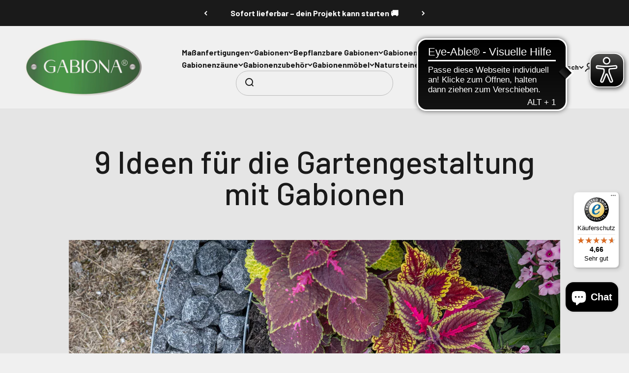

--- FILE ---
content_type: text/html; charset=utf-8
request_url: https://gabiona.at/blogs/news/9-ideen-fur-die-gartengestaltung-mit-gabionen
body_size: 52477
content:
<!doctype html>

<html lang="de" dir="ltr">
  <head>
    <!-- Google Tag Manager -->
    <script async crossorigin fetchpriority="high" src="/cdn/shopifycloud/importmap-polyfill/es-modules-shim.2.4.0.js"></script>
<script>
      (function (w, d, s, l, i) {
        w[l] = w[l] || [];
        w[l].push({ 'gtm.start': new Date().getTime(), event: 'gtm.js' });
        var f = d.getElementsByTagName(s)[0],
          j = d.createElement(s),
          dl = l != 'dataLayer' ? '&l=' + l : '';
        j.async = true;
        j.src = 'https://www.googletagmanager.com/gtm.js?id=' + i + dl;
        f.parentNode.insertBefore(j, f);
      })(window, document, 'script', 'dataLayer', 'GTM-KH449DL');
    </script>
    <!-- End Google Tag Manager -->

    <meta charset="utf-8">
    <meta
      name="viewport"
      content="width=device-width, initial-scale=1.0, height=device-height, minimum-scale=1.0, maximum-scale=1.0"
    >
    <meta name="theme-color" content="#f0f0f0">

    <title>
      9 Ideen für die Gartengestaltung mit Gabionen
    </title><meta name="description" content="Steinkörbe lassen sich nur als Zäune, Mauern oder Sichtschutz verwenden? Weit gefehlt! Vom Hochbeet über Sitzbänke bis hin zum Insektenhotel haben wir kreative Ideen für den Einsatz von Gabionen im Außen- und Innenbereich zusammengestellt. 1. Gabionen-Hochbeet Hochbeete aus Steinkörben sind fast schon ein Klassiker und"><link rel="canonical" href="https://gabiona.at/blogs/news/9-ideen-fur-die-gartengestaltung-mit-gabionen"><link rel="shortcut icon" href="//gabiona.at/cdn/shop/files/Gabiona_Favicon.png?v=1712926059&width=96">
      <link rel="apple-touch-icon" href="//gabiona.at/cdn/shop/files/Gabiona_Favicon.png?v=1712926059&width=180"><link rel="preconnect" href="https://cdn.shopify.com">
    <link rel="preconnect" href="https://fonts.shopifycdn.com" crossorigin>
    <link rel="dns-prefetch" href="https://productreviews.shopifycdn.com"><link rel="preload" href="//gabiona.at/cdn/fonts/barlow/barlow_n7.691d1d11f150e857dcbc1c10ef03d825bc378d81.woff2" as="font" type="font/woff2" crossorigin><link rel="preload" href="//gabiona.at/cdn/fonts/barlow/barlow_n5.a193a1990790eba0cc5cca569d23799830e90f07.woff2" as="font" type="font/woff2" crossorigin><meta property="og:type" content="article">
  <meta property="og:title" content="9 Ideen für die Gartengestaltung mit Gabionen"><meta property="og:image" content="http://gabiona.at/cdn/shop/articles/I1A6883_1.jpg?v=1713257753&width=2048">
  <meta property="og:image:secure_url" content="https://gabiona.at/cdn/shop/articles/I1A6883_1.jpg?v=1713257753&width=2048">
  <meta property="og:image:width" content="4000">
  <meta property="og:image:height" content="2666"><meta property="og:description" content="Steinkörbe lassen sich nur als Zäune, Mauern oder Sichtschutz verwenden? Weit gefehlt! Vom Hochbeet über Sitzbänke bis hin zum Insektenhotel haben wir kreative Ideen für den Einsatz von Gabionen im Außen- und Innenbereich zusammengestellt. 1. Gabionen-Hochbeet Hochbeete aus Steinkörben sind fast schon ein Klassiker und"><meta property="og:url" content="https://gabiona.at/blogs/news/9-ideen-fur-die-gartengestaltung-mit-gabionen">
<meta property="og:site_name" content="GABIONA"><meta name="twitter:card" content="summary"><meta name="twitter:title" content="9 Ideen für die Gartengestaltung mit Gabionen">
  <meta name="twitter:description" content="Steinkörbe lassen sich nur als Zäune, Mauern oder Sichtschutz verwenden? Weit gefehlt! Vom Hochbeet über Sitzbänke bis hin zum Insektenhotel haben wir kreative Ideen für den Einsatz von Gabionen im Außen- und Innenbereich zusammengestellt. 1. Gabionen-Hochbeet Hochbeete aus Steinkörben sind fast schon ein Klassiker und können in unserem Onlineshop in Wunschgröße bestellt werden. Sie ermöglichen rückenschonendes Arbeiten, können als Zierpflanzen- oder Gemüsebeet genutzt werden und sind absolute Hingucker im Garten oder auf der Terrasse.   2. Hochteich aus Gabionen Unsere Gabionen-Hochbeete können nicht nur mit Erde befüllt und bepflanzt werden. Wenn man in den Innenkorb eine Kunststoffwanne einsetzt, hat man das Hochbeet im Handumdrehen in einen pflegeleichten Hochteich verwandelt. Der Außenkorb wird wie gewohnt mit Natursteinen befüllt. 3. Sitzbänke aus Gabionen Steinkörbe sind ideale Unterbauten für Gartenmöbel. Einfach Gabione in Wunschgröße bestellen und Sitzfläche aus Holz oder Kunststoff montieren. Egal"><meta name="twitter:image" content="https://gabiona.at/cdn/shop/articles/I1A6883_1.jpg?crop=center&height=1200&v=1713257753&width=1200">
  <meta name="twitter:image:alt" content="9 Ideen für die Gartengestaltung mit Gabionen"><script type="application/ld+json">{"@context":"http:\/\/schema.org\/","@id":"\/blogs\/news\/9-ideen-fur-die-gartengestaltung-mit-gabionen#article","@type":"Article","mainEntityOfPage":{"@type":"WebPage","@id":"https:\/\/gabiona.at\/blogs\/news\/9-ideen-fur-die-gartengestaltung-mit-gabionen"},"articleBody":"\n\nSteinkörbe lassen sich nur als Zäune, Mauern oder Sichtschutz verwenden? Weit gefehlt! Vom Hochbeet über Sitzbänke bis hin zum Insektenhotel haben wir kreative Ideen für den Einsatz von Gabionen im Außen- und Innenbereich zusammengestellt.\n\n1. Gabionen-Hochbeet\nHochbeete aus Steinkörben sind fast schon ein Klassiker und können in unserem Onlineshop in Wunschgröße bestellt werden. Sie ermöglichen rückenschonendes Arbeiten, können als Zierpflanzen- oder Gemüsebeet genutzt werden und sind absolute Hingucker im Garten oder auf der Terrasse.\n \n2. Hochteich aus Gabionen\nUnsere Gabionen-Hochbeete können nicht nur mit Erde befüllt und bepflanzt werden. Wenn man in den Innenkorb eine Kunststoffwanne einsetzt, hat man das Hochbeet im Handumdrehen in einen pflegeleichten Hochteich verwandelt. Der Außenkorb wird wie gewohnt mit Natursteinen befüllt.\n3. Sitzbänke aus Gabionen\nSteinkörbe sind ideale Unterbauten für Gartenmöbel. Einfach Gabione in Wunschgröße bestellen und Sitzfläche aus Holz oder Kunststoff montieren. Egal ob einzelner Hocker, Bank oder Tisch - Gartenmöbel aus Gabionen sind robust und witterungsbeständig.\n \n4. Grill aus Gabionen\nDie Grillsaison ist eröffnet! Aus Steinkörben lassen sich fest installierte Grillstationen im Garten bauen. Der Grilleinsatz für den Holzkohlegrill kann von den Gabionen eingefasst werden, der Gasgrill bekommt eine Verkleidung aus Steinkörben und die Feuerstelle für den Schwenkgrill ist durch eine Einfassung aus Steinen sicher eingegrenzt.\n5. Mülltonnenboxen aus Gabionen\nHausbesitzer kennen das: Mülltonnen im (Vor-)Garten sind kein schöner Anblick. Mit unseren speziellen Mülltonnenverkleidungen verschwinden die Abfallbehälter einfach hinter einer Gabione. Die Außenwände der Steinkörbe können zusätzlich berankt und begrünt werden - so wird selbst die Müllecke zum Hingucker.\n \n6. Insektenhotel aus Gabionen\nWer Gabionenmauern und -zäune als Sichtschutz oder Grundstücksbegrenzung einsetzt, kann damit auch der Tierwelt etwas Gutes tun. Neben den klassischen Natursteinen kann ein Teil des Drahtkorbs mit angebohrten Holzscheiten, hohlen Pflanzenstängeln, Bambusstäben, Tannenzapfen oder Stroh befüllt werden. So entsteht neuer Lebensraum für tierische Gartenbewohner.\n \n7. Gabionen im Innenbereich\nNicht nur im Garten, auch in Wohnzimmer, Küche und Co. können Steinkörbe zum Blickfang werden. Egal ob als Blumensäule, Möbel oder Raumteiler - Gabionen sind robuste Design-Elemente. Aber Achtung: Aufgrund des Gewichts müssen vorab immer Statik und Sicherheit geprüft werden!\n8. Kräuterspirale aus Gabionen\nEine Kräuterschnecke ermöglicht es, Pflanzen mit unterschiedlichen Standortbedürfnissen platzsparend anzubauen und verschiedene Klimazonen auf engstem Raum abzubilden. Die Gabionen-Kräuterspirale ist als fertiger Bausatz in unserem Onlineshop erhältlich. Die zur Befüllung verwendeten Natursteine dienen sowohl als Schattenspender als auch als Wärmespeicher.\n9. Treppenstufen aus Gabione\nManchmal müssen im Garten oder auf der Terrasse kleinere Höhenunterschiede ausgeglichen werden. Zum Hingucker werden die Stufen, wenn man Gabionen dafür verwendet. Damit der Draht beim Betreten nicht verbiegt, müssen die Körbe sehr eng mit Natursteinen gefüllt werden.\n\n","headline":"9 Ideen für die Gartengestaltung mit Gabionen","description":"","image":"https:\/\/gabiona.at\/cdn\/shop\/articles\/I1A6883_1.jpg?v=1713257753\u0026width=1920","datePublished":"2024-04-16T10:55:51+02:00","dateModified":"2024-04-16T10:55:50+02:00","author":{"@type":"Person","name":"Nelson Vollertsen"},"publisher":{"@type":"Organization","name":"GABIONA"}}</script><script type="application/ld+json">
  {
    "@context": "https://schema.org",
    "@type": "BreadcrumbList",
    "itemListElement": [{
        "@type": "ListItem",
        "position": 1,
        "name": "Home",
        "item": "https://gabiona.de"
      },{
            "@type": "ListItem",
            "position": 2,
            "name": "Tipps",
            "item": "https://gabiona.de/blogs/news"
          }, {
            "@type": "ListItem",
            "position": 3,
            "name": "Tipps",
            "item": "https://gabiona.de/blogs/news/9-ideen-fur-die-gartengestaltung-mit-gabionen"
          }]
  }
</script><style>/* Typography (heading) */
  @font-face {
  font-family: Barlow;
  font-weight: 700;
  font-style: normal;
  font-display: fallback;
  src: url("//gabiona.at/cdn/fonts/barlow/barlow_n7.691d1d11f150e857dcbc1c10ef03d825bc378d81.woff2") format("woff2"),
       url("//gabiona.at/cdn/fonts/barlow/barlow_n7.4fdbb1cb7da0e2c2f88492243ffa2b4f91924840.woff") format("woff");
}

@font-face {
  font-family: Barlow;
  font-weight: 700;
  font-style: italic;
  font-display: fallback;
  src: url("//gabiona.at/cdn/fonts/barlow/barlow_i7.50e19d6cc2ba5146fa437a5a7443c76d5d730103.woff2") format("woff2"),
       url("//gabiona.at/cdn/fonts/barlow/barlow_i7.47e9f98f1b094d912e6fd631cc3fe93d9f40964f.woff") format("woff");
}

/* Typography (body) */
  @font-face {
  font-family: Barlow;
  font-weight: 500;
  font-style: normal;
  font-display: fallback;
  src: url("//gabiona.at/cdn/fonts/barlow/barlow_n5.a193a1990790eba0cc5cca569d23799830e90f07.woff2") format("woff2"),
       url("//gabiona.at/cdn/fonts/barlow/barlow_n5.ae31c82169b1dc0715609b8cc6a610b917808358.woff") format("woff");
}

@font-face {
  font-family: Barlow;
  font-weight: 500;
  font-style: italic;
  font-display: fallback;
  src: url("//gabiona.at/cdn/fonts/barlow/barlow_i5.714d58286997b65cd479af615cfa9bb0a117a573.woff2") format("woff2"),
       url("//gabiona.at/cdn/fonts/barlow/barlow_i5.0120f77e6447d3b5df4bbec8ad8c2d029d87fb21.woff") format("woff");
}

@font-face {
  font-family: Barlow;
  font-weight: 700;
  font-style: normal;
  font-display: fallback;
  src: url("//gabiona.at/cdn/fonts/barlow/barlow_n7.691d1d11f150e857dcbc1c10ef03d825bc378d81.woff2") format("woff2"),
       url("//gabiona.at/cdn/fonts/barlow/barlow_n7.4fdbb1cb7da0e2c2f88492243ffa2b4f91924840.woff") format("woff");
}

@font-face {
  font-family: Barlow;
  font-weight: 700;
  font-style: italic;
  font-display: fallback;
  src: url("//gabiona.at/cdn/fonts/barlow/barlow_i7.50e19d6cc2ba5146fa437a5a7443c76d5d730103.woff2") format("woff2"),
       url("//gabiona.at/cdn/fonts/barlow/barlow_i7.47e9f98f1b094d912e6fd631cc3fe93d9f40964f.woff") format("woff");
}

:root {
    /**
     * ---------------------------------------------------------------------
     * SPACING VARIABLES
     *
     * We are using a spacing inspired from frameworks like Tailwind CSS.
     * ---------------------------------------------------------------------
     */
    --spacing-0-5: 0.125rem; /* 2px */
    --spacing-1: 0.25rem; /* 4px */
    --spacing-1-5: 0.375rem; /* 6px */
    --spacing-2: 0.5rem; /* 8px */
    --spacing-2-5: 0.625rem; /* 10px */
    --spacing-3: 0.75rem; /* 12px */
    --spacing-3-5: 0.875rem; /* 14px */
    --spacing-4: 1rem; /* 16px */
    --spacing-4-5: 1.125rem; /* 18px */
    --spacing-5: 1.25rem; /* 20px */
    --spacing-5-5: 1.375rem; /* 22px */
    --spacing-6: 1.5rem; /* 24px */
    --spacing-6-5: 1.625rem; /* 26px */
    --spacing-7: 1.75rem; /* 28px */
    --spacing-7-5: 1.875rem; /* 30px */
    --spacing-8: 2rem; /* 32px */
    --spacing-8-5: 2.125rem; /* 34px */
    --spacing-9: 2.25rem; /* 36px */
    --spacing-9-5: 2.375rem; /* 38px */
    --spacing-10: 2.5rem; /* 40px */
    --spacing-11: 2.75rem; /* 44px */
    --spacing-12: 3rem; /* 48px */
    --spacing-14: 3.5rem; /* 56px */
    --spacing-16: 4rem; /* 64px */
    --spacing-18: 4.5rem; /* 72px */
    --spacing-20: 5rem; /* 80px */
    --spacing-24: 6rem; /* 96px */
    --spacing-28: 7rem; /* 112px */
    --spacing-32: 8rem; /* 128px */
    --spacing-36: 9rem; /* 144px */
    --spacing-40: 10rem; /* 160px */
    --spacing-44: 11rem; /* 176px */
    --spacing-48: 12rem; /* 192px */
    --spacing-52: 13rem; /* 208px */
    --spacing-56: 14rem; /* 224px */
    --spacing-60: 15rem; /* 240px */
    --spacing-64: 16rem; /* 256px */
    --spacing-72: 18rem; /* 288px */
    --spacing-80: 20rem; /* 320px */
    --spacing-96: 24rem; /* 384px */

    /* Container */
    --container-max-width: 1600px;
    --container-narrow-max-width: 1350px;
    --container-gutter: var(--spacing-5);
    --section-outer-spacing-block: var(--spacing-12);
    --section-inner-max-spacing-block: var(--spacing-10);
    --section-inner-spacing-inline: var(--container-gutter);
    --section-stack-spacing-block: var(--spacing-8);

    /* Grid gutter */
    --grid-gutter: var(--spacing-5);

    /* Product list settings */
    --product-list-row-gap: var(--spacing-8);
    --product-list-column-gap: var(--grid-gutter);

    /* Form settings */
    --input-gap: var(--spacing-2);
    --input-height: 2.625rem;
    --input-padding-inline: var(--spacing-4);

    /* Other sizes */
    --sticky-area-height: calc(var(--sticky-announcement-bar-enabled, 0) * var(--announcement-bar-height, 0px) + var(--sticky-header-enabled, 0) * var(--header-height, 0px));

    /* RTL support */
    --transform-logical-flip: 1;
    --transform-origin-start: left;
    --transform-origin-end: right;

    /**
     * ---------------------------------------------------------------------
     * TYPOGRAPHY
     * ---------------------------------------------------------------------
     */

    /* Font properties */
    --heading-font-family: Barlow, sans-serif;
    --heading-font-weight: 700;
    --heading-font-style: normal;
    --heading-text-transform: normal;
    --heading-letter-spacing: -0.02em;
    --text-font-family: Barlow, sans-serif;
    --text-font-weight: 500;
    --text-font-style: normal;
    --text-letter-spacing: 0.0em;

    /* Font sizes */
    --text-h0: 3rem;
    --text-h1: 2.5rem;
    --text-h2: 2rem;
    --text-h3: 1.5rem;
    --text-h4: 1.375rem;
    --text-h5: 1.125rem;
    --text-h6: 1rem;
    --text-xs: 0.6875rem;
    --text-sm: 0.75rem;
    --text-base: 0.875rem;
    --text-lg: 1.125rem;

    /**
     * ---------------------------------------------------------------------
     * COLORS
     * ---------------------------------------------------------------------
     */

    /* Color settings */--accent: 26 26 26;
    --text-primary: 26 26 26;
    --background-primary: 240 240 240;
    --dialog-background: 255 255 255;
    --border-color: var(--text-color, var(--text-primary)) / 0.12;

    /* Button colors */
    --button-background-primary: 26 26 26;
    --button-text-primary: 255 255 255;
    --button-background-secondary: 74 147 72;
    --button-text-secondary: 26 26 26;

    /* Status colors */
    --success-background: 236 247 227;
    --success-text: 96 190 24;
    --warning-background: 255 246 233;
    --warning-text: 255 183 74;
    --error-background: 254 231 231;
    --error-text: 248 58 58;

    /* Product colors */
    --on-sale-text: 248 58 58;
    --on-sale-badge-background: 248 58 58;
    --on-sale-badge-text: 255 255 255;
    --sold-out-badge-background: 0 0 0;
    --sold-out-badge-text: 255 255 255;
    --primary-badge-background: 128 60 238;
    --primary-badge-text: 255 255 255;
    --star-color: 255 183 74;
    --product-card-background: 255 255 255;
    --product-card-text: 26 26 26;

    /* Header colors */
    --header-background: 240 240 240;
    --header-text: 26 26 26;

    /* Footer colors */
    --footer-background: 255 255 255;
    --footer-text: 26 26 26;

    /* Rounded variables (used for border radius) */
    --rounded-xs: 0.25rem;
    --rounded-sm: 0.375rem;
    --rounded: 0.75rem;
    --rounded-lg: 1.5rem;
    --rounded-full: 9999px;

    --rounded-button: 3.75rem;
    --rounded-input: 0.5rem;

    /* Box shadow */
    --shadow-sm: 0 2px 8px rgb(var(--text-primary) / 0.1);
    --shadow: 0 5px 15px rgb(var(--text-primary) / 0.1);
    --shadow-md: 0 5px 30px rgb(var(--text-primary) / 0.1);
    --shadow-block: 0px 18px 50px rgb(var(--text-primary) / 0.1);

    /**
     * ---------------------------------------------------------------------
     * OTHER
     * ---------------------------------------------------------------------
     */

    --stagger-products-reveal-opacity: 0;
    --cursor-close-svg-url: url(//gabiona.at/cdn/shop/t/16/assets/cursor-close.svg?v=147174565022153725511733829272);
    --cursor-zoom-in-svg-url: url(//gabiona.at/cdn/shop/t/16/assets/cursor-zoom-in.svg?v=154953035094101115921733829272);
    --cursor-zoom-out-svg-url: url(//gabiona.at/cdn/shop/t/16/assets/cursor-zoom-out.svg?v=16155520337305705181733829272);
    --checkmark-svg-url: url(//gabiona.at/cdn/shop/t/16/assets/checkmark.svg?v=77552481021870063511733829272);
  }

  [dir="rtl"]:root {
    /* RTL support */
    --transform-logical-flip: -1;
    --transform-origin-start: right;
    --transform-origin-end: left;
  }

  @media screen and (min-width: 700px) {
    :root {
      /* Typography (font size) */
      --text-h0: 4rem;
      --text-h1: 3rem;
      --text-h2: 2.5rem;
      --text-h3: 2rem;
      --text-h4: 1.625rem;
      --text-h5: 1.25rem;
      --text-h6: 1.125rem;

      --text-xs: 0.75rem;
      --text-sm: 0.875rem;
      --text-base: 1.0rem;
      --text-lg: 1.25rem;

      /* Spacing */
      --container-gutter: 2rem;
      --section-outer-spacing-block: var(--spacing-16);
      --section-inner-max-spacing-block: var(--spacing-12);
      --section-inner-spacing-inline: var(--spacing-12);
      --section-stack-spacing-block: var(--spacing-12);

      /* Grid gutter */
      --grid-gutter: var(--spacing-6);

      /* Product list settings */
      --product-list-row-gap: var(--spacing-12);

      /* Form settings */
      --input-gap: 1rem;
      --input-height: 3.125rem;
      --input-padding-inline: var(--spacing-5);
    }
  }

  @media screen and (min-width: 1000px) {
    :root {
      /* Spacing settings */
      --container-gutter: var(--spacing-12);
      --section-outer-spacing-block: var(--spacing-18);
      --section-inner-max-spacing-block: var(--spacing-16);
      --section-inner-spacing-inline: var(--spacing-16);
      --section-stack-spacing-block: var(--spacing-12);
    }
  }

  @media screen and (min-width: 1150px) {
    :root {
      /* Spacing settings */
      --container-gutter: var(--spacing-12);
      --section-outer-spacing-block: var(--spacing-20);
      --section-inner-max-spacing-block: var(--spacing-16);
      --section-inner-spacing-inline: var(--spacing-16);
      --section-stack-spacing-block: var(--spacing-12);
    }
  }

  @media screen and (min-width: 1400px) {
    :root {
      /* Typography (font size) */
      --text-h0: 5rem;
      --text-h1: 3.75rem;
      --text-h2: 3rem;
      --text-h3: 2.25rem;
      --text-h4: 2rem;
      --text-h5: 1.5rem;
      --text-h6: 1.25rem;

      --section-outer-spacing-block: var(--spacing-24);
      --section-inner-max-spacing-block: var(--spacing-18);
      --section-inner-spacing-inline: var(--spacing-18);
    }
  }

  @media screen and (min-width: 1600px) {
    :root {
      --section-outer-spacing-block: var(--spacing-24);
      --section-inner-max-spacing-block: var(--spacing-20);
      --section-inner-spacing-inline: var(--spacing-20);
    }
  }

  /**
   * ---------------------------------------------------------------------
   * LIQUID DEPENDANT CSS
   *
   * Our main CSS is Liquid free, but some very specific features depend on
   * theme settings, so we have them here
   * ---------------------------------------------------------------------
   */@media screen and (pointer: fine) {
        .button:not([disabled]):hover, .btn:not([disabled]):hover, .shopify-payment-button__button--unbranded:not([disabled]):hover {
          --button-background-opacity: 0.85;
        }

        .button--subdued:not([disabled]):hover {
          --button-background: var(--text-color) / .05 !important;
        }
      }</style><script>
  // This allows to expose several variables to the global scope, to be used in scripts
  window.themeVariables = {
    settings: {
      showPageTransition: null,
      staggerProductsApparition: true,
      reduceDrawerAnimation: false,
      reduceMenuAnimation: false,
      headingApparition: "split_fade",
      pageType: "article",
      moneyFormat: "€{{amount_with_comma_separator}}",
      moneyWithCurrencyFormat: "€{{amount_with_comma_separator}} EUR",
      currencyCodeEnabled: false,
      cartType: "drawer",
      showDiscount: true,
      discountMode: "saving",
      pageBackground: "#f0f0f0",
      textColor: "#1a1a1a"
    },

    strings: {
      accessibilityClose: "Schließen",
      accessibilityNext: "Vor",
      accessibilityPrevious: "Zurück",
      closeGallery: "Galerie schließen",
      zoomGallery: "Bild vergrößern",
      errorGallery: "Bild kann nicht geladen werden",
      searchNoResults: "Keine Treffer",
      addOrderNote: "Bestellhinweis hinzufügen",
      editOrderNote: "Bestellhinweis bearbeiten",
      shippingEstimatorNoResults: "Tut uns leid, aber wir verschicken leider nicht an deine Adresse.",
      shippingEstimatorOneResult: "Für deine Adresse gibt es einen Versandtarif:",
      shippingEstimatorMultipleResults: "Für deine Adresse gibt es mehrere Versandtarife:",
      shippingEstimatorError: "Beim Berechnen der Versandkosten ist ein Fehler aufgetreten:"
    },

    breakpoints: {
      'sm': 'screen and (min-width: 700px)',
      'md': 'screen and (min-width: 1000px)',
      'lg': 'screen and (min-width: 1150px)',
      'xl': 'screen and (min-width: 1400px)',

      'sm-max': 'screen and (max-width: 699px)',
      'md-max': 'screen and (max-width: 999px)',
      'lg-max': 'screen and (max-width: 1149px)',
      'xl-max': 'screen and (max-width: 1399px)'
    }
  };

  // For detecting native share
  document.documentElement.classList.add(`native-share--${navigator.share ? 'enabled' : 'disabled'}`);</script><script>
      if (!(HTMLScriptElement.supports && HTMLScriptElement.supports('importmap'))) {
        const importMapPolyfill = document.createElement('script');
        importMapPolyfill.async = true;
        importMapPolyfill.src = "//gabiona.at/cdn/shop/t/16/assets/es-module-shims.min.js?v=98603786603752121101733829246";

        document.head.appendChild(importMapPolyfill);
      }
    </script>

    <script type="importmap">{
        "imports": {
          "vendor": "//gabiona.at/cdn/shop/t/16/assets/vendor.min.js?v=37127808935879722241733829246",
          "theme": "//gabiona.at/cdn/shop/t/16/assets/theme.js?v=52388010713111981741733829246",
          "photoswipe": "//gabiona.at/cdn/shop/t/16/assets/photoswipe.min.js?v=13374349288281597431733829246"
        }
      }
    </script>

    <script type="module" src="//gabiona.at/cdn/shop/t/16/assets/vendor.min.js?v=37127808935879722241733829246"></script>
    <script type="module" src="//gabiona.at/cdn/shop/t/16/assets/theme.js?v=52388010713111981741733829246"></script>

    <script>window.performance && window.performance.mark && window.performance.mark('shopify.content_for_header.start');</script><meta name="google-site-verification" content="yi-Z1_SoR7iBWvBwZzBf5IwOIRaFpDJRnctTEfi40jw">
<meta id="shopify-digital-wallet" name="shopify-digital-wallet" content="/73826468108/digital_wallets/dialog">
<meta name="shopify-checkout-api-token" content="b927686e81c8446c3aa29c525b3be226">
<meta id="in-context-paypal-metadata" data-shop-id="73826468108" data-venmo-supported="false" data-environment="production" data-locale="de_DE" data-paypal-v4="true" data-currency="EUR">
<link rel="alternate" type="application/atom+xml" title="Feed" href="/blogs/news.atom" />
<link rel="alternate" hreflang="x-default" href="https://gabiona.de/blogs/news/9-ideen-fur-die-gartengestaltung-mit-gabionen">
<link rel="alternate" hreflang="de" href="https://gabiona.de/blogs/news/9-ideen-fur-die-gartengestaltung-mit-gabionen">
<link rel="alternate" hreflang="fr" href="https://gabiona.de/fr/blogs/news/9-ideen-fur-die-gartengestaltung-mit-gabionen">
<link rel="alternate" hreflang="nl" href="https://gabiona.de/nl/blogs/news/9-ideen-fur-die-gartengestaltung-mit-gabionen">
<link rel="alternate" hreflang="da" href="https://gabiona.de/da/blogs/news/9-ideen-fur-die-gartengestaltung-mit-gabionen">
<link rel="alternate" hreflang="sv" href="https://gabiona.de/sv/blogs/news/9-ideen-fur-die-gartengestaltung-mit-gabionen">
<link rel="alternate" hreflang="en" href="https://gabiona.de/en/blogs/news/9-ideen-fur-die-gartengestaltung-mit-gabionen">
<link rel="alternate" hreflang="it" href="https://gabiona.de/it/blogs/news/9-ideen-fur-die-gartengestaltung-mit-gabionen">
<link rel="alternate" hreflang="es" href="https://gabiona.de/es/blogs/news/9-ideen-fur-die-gartengestaltung-mit-gabionen">
<link rel="alternate" hreflang="de-CH" href="https://gabiona.ch/blogs/news/9-ideen-fur-die-gartengestaltung-mit-gabionen">
<link rel="alternate" hreflang="fr-CH" href="https://gabiona.ch/fr/blogs/news/9-ideen-fur-die-gartengestaltung-mit-gabionen">
<link rel="alternate" hreflang="nl-CH" href="https://gabiona.ch/nl/blogs/news/9-ideen-fur-die-gartengestaltung-mit-gabionen">
<link rel="alternate" hreflang="da-CH" href="https://gabiona.ch/da/blogs/news/9-ideen-fur-die-gartengestaltung-mit-gabionen">
<link rel="alternate" hreflang="sv-CH" href="https://gabiona.ch/sv/blogs/news/9-ideen-fur-die-gartengestaltung-mit-gabionen">
<link rel="alternate" hreflang="en-CH" href="https://gabiona.ch/en/blogs/news/9-ideen-fur-die-gartengestaltung-mit-gabionen">
<link rel="alternate" hreflang="it-CH" href="https://gabiona.ch/it/blogs/news/9-ideen-fur-die-gartengestaltung-mit-gabionen">
<link rel="alternate" hreflang="es-CH" href="https://gabiona.ch/es/blogs/news/9-ideen-fur-die-gartengestaltung-mit-gabionen">
<link rel="alternate" hreflang="da-DK" href="https://gabiona.dk/blogs/news/9-ideen-fur-die-gartengestaltung-mit-gabionen">
<link rel="alternate" hreflang="en-DK" href="https://gabiona.dk/en/blogs/news/9-ideen-fur-die-gartengestaltung-mit-gabionen">
<link rel="alternate" hreflang="it-DK" href="https://gabiona.dk/it/blogs/news/9-ideen-fur-die-gartengestaltung-mit-gabionen">
<link rel="alternate" hreflang="es-DK" href="https://gabiona.dk/es/blogs/news/9-ideen-fur-die-gartengestaltung-mit-gabionen">
<link rel="alternate" hreflang="de-DK" href="https://gabiona.dk/de/blogs/news/9-ideen-fur-die-gartengestaltung-mit-gabionen">
<link rel="alternate" hreflang="sv-DK" href="https://gabiona.dk/sv/blogs/news/9-ideen-fur-die-gartengestaltung-mit-gabionen">
<link rel="alternate" hreflang="nl-DK" href="https://gabiona.dk/nl/blogs/news/9-ideen-fur-die-gartengestaltung-mit-gabionen">
<link rel="alternate" hreflang="fr-DK" href="https://gabiona.dk/fr/blogs/news/9-ideen-fur-die-gartengestaltung-mit-gabionen">
<link rel="alternate" hreflang="de-AT" href="https://gabiona.at/blogs/news/9-ideen-fur-die-gartengestaltung-mit-gabionen">
<link rel="alternate" hreflang="fr-AT" href="https://gabiona.at/fr/blogs/news/9-ideen-fur-die-gartengestaltung-mit-gabionen">
<link rel="alternate" hreflang="nl-AT" href="https://gabiona.at/nl/blogs/news/9-ideen-fur-die-gartengestaltung-mit-gabionen">
<link rel="alternate" hreflang="da-AT" href="https://gabiona.at/da/blogs/news/9-ideen-fur-die-gartengestaltung-mit-gabionen">
<link rel="alternate" hreflang="sv-AT" href="https://gabiona.at/sv/blogs/news/9-ideen-fur-die-gartengestaltung-mit-gabionen">
<link rel="alternate" hreflang="en-AT" href="https://gabiona.at/en/blogs/news/9-ideen-fur-die-gartengestaltung-mit-gabionen">
<link rel="alternate" hreflang="it-AT" href="https://gabiona.at/it/blogs/news/9-ideen-fur-die-gartengestaltung-mit-gabionen">
<link rel="alternate" hreflang="es-AT" href="https://gabiona.at/es/blogs/news/9-ideen-fur-die-gartengestaltung-mit-gabionen">
<link rel="alternate" hreflang="it-IT" href="https://gabiona.it/blogs/news/9-ideen-fur-die-gartengestaltung-mit-gabionen">
<link rel="alternate" hreflang="fr-IT" href="https://gabiona.it/fr/blogs/news/9-ideen-fur-die-gartengestaltung-mit-gabionen">
<link rel="alternate" hreflang="nl-IT" href="https://gabiona.it/nl/blogs/news/9-ideen-fur-die-gartengestaltung-mit-gabionen">
<link rel="alternate" hreflang="da-IT" href="https://gabiona.it/da/blogs/news/9-ideen-fur-die-gartengestaltung-mit-gabionen">
<link rel="alternate" hreflang="sv-IT" href="https://gabiona.it/sv/blogs/news/9-ideen-fur-die-gartengestaltung-mit-gabionen">
<link rel="alternate" hreflang="en-IT" href="https://gabiona.it/en/blogs/news/9-ideen-fur-die-gartengestaltung-mit-gabionen">
<link rel="alternate" hreflang="es-IT" href="https://gabiona.it/es/blogs/news/9-ideen-fur-die-gartengestaltung-mit-gabionen">
<link rel="alternate" hreflang="de-IT" href="https://gabiona.it/de/blogs/news/9-ideen-fur-die-gartengestaltung-mit-gabionen">
<link rel="alternate" hreflang="nl-NL" href="https://gabiona.nl/blogs/news/9-ideen-fur-die-gartengestaltung-mit-gabionen">
<link rel="alternate" hreflang="fr-NL" href="https://gabiona.nl/fr/blogs/news/9-ideen-fur-die-gartengestaltung-mit-gabionen">
<link rel="alternate" hreflang="da-NL" href="https://gabiona.nl/da/blogs/news/9-ideen-fur-die-gartengestaltung-mit-gabionen">
<link rel="alternate" hreflang="sv-NL" href="https://gabiona.nl/sv/blogs/news/9-ideen-fur-die-gartengestaltung-mit-gabionen">
<link rel="alternate" hreflang="en-NL" href="https://gabiona.nl/en/blogs/news/9-ideen-fur-die-gartengestaltung-mit-gabionen">
<link rel="alternate" hreflang="de-NL" href="https://gabiona.nl/de/blogs/news/9-ideen-fur-die-gartengestaltung-mit-gabionen">
<link rel="alternate" hreflang="it-NL" href="https://gabiona.nl/it/blogs/news/9-ideen-fur-die-gartengestaltung-mit-gabionen">
<link rel="alternate" hreflang="es-NL" href="https://gabiona.nl/es/blogs/news/9-ideen-fur-die-gartengestaltung-mit-gabionen">
<link rel="alternate" hreflang="en-IE" href="https://gabiona.ie/blogs/news/9-ideen-fur-die-gartengestaltung-mit-gabionen">
<link rel="alternate" hreflang="fr-IE" href="https://gabiona.ie/fr/blogs/news/9-ideen-fur-die-gartengestaltung-mit-gabionen">
<link rel="alternate" hreflang="nl-IE" href="https://gabiona.ie/nl/blogs/news/9-ideen-fur-die-gartengestaltung-mit-gabionen">
<link rel="alternate" hreflang="da-IE" href="https://gabiona.ie/da/blogs/news/9-ideen-fur-die-gartengestaltung-mit-gabionen">
<link rel="alternate" hreflang="sv-IE" href="https://gabiona.ie/sv/blogs/news/9-ideen-fur-die-gartengestaltung-mit-gabionen">
<link rel="alternate" hreflang="it-IE" href="https://gabiona.ie/it/blogs/news/9-ideen-fur-die-gartengestaltung-mit-gabionen">
<link rel="alternate" hreflang="es-IE" href="https://gabiona.ie/es/blogs/news/9-ideen-fur-die-gartengestaltung-mit-gabionen">
<link rel="alternate" hreflang="de-IE" href="https://gabiona.ie/de/blogs/news/9-ideen-fur-die-gartengestaltung-mit-gabionen">
<link rel="alternate" hreflang="sv-SE" href="https://gabiona.se/blogs/news/9-ideen-fur-die-gartengestaltung-mit-gabionen">
<link rel="alternate" hreflang="fr-SE" href="https://gabiona.se/fr/blogs/news/9-ideen-fur-die-gartengestaltung-mit-gabionen">
<link rel="alternate" hreflang="nl-SE" href="https://gabiona.se/nl/blogs/news/9-ideen-fur-die-gartengestaltung-mit-gabionen">
<link rel="alternate" hreflang="da-SE" href="https://gabiona.se/da/blogs/news/9-ideen-fur-die-gartengestaltung-mit-gabionen">
<link rel="alternate" hreflang="en-SE" href="https://gabiona.se/en/blogs/news/9-ideen-fur-die-gartengestaltung-mit-gabionen">
<link rel="alternate" hreflang="de-SE" href="https://gabiona.se/de/blogs/news/9-ideen-fur-die-gartengestaltung-mit-gabionen">
<link rel="alternate" hreflang="it-SE" href="https://gabiona.se/it/blogs/news/9-ideen-fur-die-gartengestaltung-mit-gabionen">
<link rel="alternate" hreflang="es-SE" href="https://gabiona.se/es/blogs/news/9-ideen-fur-die-gartengestaltung-mit-gabionen">
<link rel="alternate" hreflang="es-ES" href="https://gabiona.es/blogs/news/9-ideen-fur-die-gartengestaltung-mit-gabionen">
<link rel="alternate" hreflang="fr-ES" href="https://gabiona.es/fr/blogs/news/9-ideen-fur-die-gartengestaltung-mit-gabionen">
<link rel="alternate" hreflang="nl-ES" href="https://gabiona.es/nl/blogs/news/9-ideen-fur-die-gartengestaltung-mit-gabionen">
<link rel="alternate" hreflang="da-ES" href="https://gabiona.es/da/blogs/news/9-ideen-fur-die-gartengestaltung-mit-gabionen">
<link rel="alternate" hreflang="sv-ES" href="https://gabiona.es/sv/blogs/news/9-ideen-fur-die-gartengestaltung-mit-gabionen">
<link rel="alternate" hreflang="en-ES" href="https://gabiona.es/en/blogs/news/9-ideen-fur-die-gartengestaltung-mit-gabionen">
<link rel="alternate" hreflang="it-ES" href="https://gabiona.es/it/blogs/news/9-ideen-fur-die-gartengestaltung-mit-gabionen">
<link rel="alternate" hreflang="de-ES" href="https://gabiona.es/de/blogs/news/9-ideen-fur-die-gartengestaltung-mit-gabionen">
<link rel="alternate" hreflang="de-PT" href="https://gabiona.pt/blogs/news/9-ideen-fur-die-gartengestaltung-mit-gabionen">
<link rel="alternate" hreflang="fr-PT" href="https://gabiona.pt/fr/blogs/news/9-ideen-fur-die-gartengestaltung-mit-gabionen">
<link rel="alternate" hreflang="nl-PT" href="https://gabiona.pt/nl/blogs/news/9-ideen-fur-die-gartengestaltung-mit-gabionen">
<link rel="alternate" hreflang="da-PT" href="https://gabiona.pt/da/blogs/news/9-ideen-fur-die-gartengestaltung-mit-gabionen">
<link rel="alternate" hreflang="sv-PT" href="https://gabiona.pt/sv/blogs/news/9-ideen-fur-die-gartengestaltung-mit-gabionen">
<link rel="alternate" hreflang="en-PT" href="https://gabiona.pt/en/blogs/news/9-ideen-fur-die-gartengestaltung-mit-gabionen">
<link rel="alternate" hreflang="it-PT" href="https://gabiona.pt/it/blogs/news/9-ideen-fur-die-gartengestaltung-mit-gabionen">
<link rel="alternate" hreflang="es-PT" href="https://gabiona.pt/es/blogs/news/9-ideen-fur-die-gartengestaltung-mit-gabionen">
<link rel="alternate" hreflang="nl-BE" href="https://gabions24.com/blogs/news/9-ideen-fur-die-gartengestaltung-mit-gabionen">
<link rel="alternate" hreflang="fr-BE" href="https://gabions24.com/fr/blogs/news/9-ideen-fur-die-gartengestaltung-mit-gabionen">
<link rel="alternate" hreflang="da-BE" href="https://gabions24.com/da/blogs/news/9-ideen-fur-die-gartengestaltung-mit-gabionen">
<link rel="alternate" hreflang="sv-BE" href="https://gabions24.com/sv/blogs/news/9-ideen-fur-die-gartengestaltung-mit-gabionen">
<link rel="alternate" hreflang="en-BE" href="https://gabions24.com/en/blogs/news/9-ideen-fur-die-gartengestaltung-mit-gabionen">
<link rel="alternate" hreflang="it-BE" href="https://gabions24.com/it/blogs/news/9-ideen-fur-die-gartengestaltung-mit-gabionen">
<link rel="alternate" hreflang="es-BE" href="https://gabions24.com/es/blogs/news/9-ideen-fur-die-gartengestaltung-mit-gabionen">
<link rel="alternate" hreflang="de-BE" href="https://gabions24.com/de/blogs/news/9-ideen-fur-die-gartengestaltung-mit-gabionen">
<link rel="alternate" hreflang="fr-FR" href="https://gabiona.fr/blogs/news/9-ideen-fur-die-gartengestaltung-mit-gabionen">
<link rel="alternate" hreflang="nl-FR" href="https://gabiona.fr/nl/blogs/news/9-ideen-fur-die-gartengestaltung-mit-gabionen">
<link rel="alternate" hreflang="da-FR" href="https://gabiona.fr/da/blogs/news/9-ideen-fur-die-gartengestaltung-mit-gabionen">
<link rel="alternate" hreflang="sv-FR" href="https://gabiona.fr/sv/blogs/news/9-ideen-fur-die-gartengestaltung-mit-gabionen">
<link rel="alternate" hreflang="en-FR" href="https://gabiona.fr/en/blogs/news/9-ideen-fur-die-gartengestaltung-mit-gabionen">
<link rel="alternate" hreflang="it-FR" href="https://gabiona.fr/it/blogs/news/9-ideen-fur-die-gartengestaltung-mit-gabionen">
<link rel="alternate" hreflang="es-FR" href="https://gabiona.fr/es/blogs/news/9-ideen-fur-die-gartengestaltung-mit-gabionen">
<link rel="alternate" hreflang="de-FR" href="https://gabiona.fr/de/blogs/news/9-ideen-fur-die-gartengestaltung-mit-gabionen">
<script async="async" src="/checkouts/internal/preloads.js?locale=de-AT"></script>
<link rel="preconnect" href="https://shop.app" crossorigin="anonymous">
<script async="async" src="https://shop.app/checkouts/internal/preloads.js?locale=de-AT&shop_id=73826468108" crossorigin="anonymous"></script>
<script id="apple-pay-shop-capabilities" type="application/json">{"shopId":73826468108,"countryCode":"DE","currencyCode":"EUR","merchantCapabilities":["supports3DS"],"merchantId":"gid:\/\/shopify\/Shop\/73826468108","merchantName":"GABIONA","requiredBillingContactFields":["postalAddress","email","phone"],"requiredShippingContactFields":["postalAddress","email","phone"],"shippingType":"shipping","supportedNetworks":["visa","maestro","masterCard","amex"],"total":{"type":"pending","label":"GABIONA","amount":"1.00"},"shopifyPaymentsEnabled":true,"supportsSubscriptions":true}</script>
<script id="shopify-features" type="application/json">{"accessToken":"b927686e81c8446c3aa29c525b3be226","betas":["rich-media-storefront-analytics"],"domain":"gabiona.at","predictiveSearch":true,"shopId":73826468108,"locale":"de"}</script>
<script>var Shopify = Shopify || {};
Shopify.shop = "09296c-ca.myshopify.com";
Shopify.locale = "de";
Shopify.currency = {"active":"EUR","rate":"1.0"};
Shopify.country = "AT";
Shopify.theme = {"name":"Gabiona 2.5","id":173277970700,"schema_name":"Impact","schema_version":"6.5.0","theme_store_id":1190,"role":"main"};
Shopify.theme.handle = "null";
Shopify.theme.style = {"id":null,"handle":null};
Shopify.cdnHost = "gabiona.at/cdn";
Shopify.routes = Shopify.routes || {};
Shopify.routes.root = "/";</script>
<script type="module">!function(o){(o.Shopify=o.Shopify||{}).modules=!0}(window);</script>
<script>!function(o){function n(){var o=[];function n(){o.push(Array.prototype.slice.apply(arguments))}return n.q=o,n}var t=o.Shopify=o.Shopify||{};t.loadFeatures=n(),t.autoloadFeatures=n()}(window);</script>
<script>
  window.ShopifyPay = window.ShopifyPay || {};
  window.ShopifyPay.apiHost = "shop.app\/pay";
  window.ShopifyPay.redirectState = null;
</script>
<script id="shop-js-analytics" type="application/json">{"pageType":"article"}</script>
<script defer="defer" async type="module" src="//gabiona.at/cdn/shopifycloud/shop-js/modules/v2/client.init-shop-cart-sync_DIwzDt8_.de.esm.js"></script>
<script defer="defer" async type="module" src="//gabiona.at/cdn/shopifycloud/shop-js/modules/v2/chunk.common_DK6FaseX.esm.js"></script>
<script defer="defer" async type="module" src="//gabiona.at/cdn/shopifycloud/shop-js/modules/v2/chunk.modal_DJrdBHKE.esm.js"></script>
<script type="module">
  await import("//gabiona.at/cdn/shopifycloud/shop-js/modules/v2/client.init-shop-cart-sync_DIwzDt8_.de.esm.js");
await import("//gabiona.at/cdn/shopifycloud/shop-js/modules/v2/chunk.common_DK6FaseX.esm.js");
await import("//gabiona.at/cdn/shopifycloud/shop-js/modules/v2/chunk.modal_DJrdBHKE.esm.js");

  window.Shopify.SignInWithShop?.initShopCartSync?.({"fedCMEnabled":true,"windoidEnabled":true});

</script>
<script>
  window.Shopify = window.Shopify || {};
  if (!window.Shopify.featureAssets) window.Shopify.featureAssets = {};
  window.Shopify.featureAssets['shop-js'] = {"shop-cart-sync":["modules/v2/client.shop-cart-sync_CpbWr8Q_.de.esm.js","modules/v2/chunk.common_DK6FaseX.esm.js","modules/v2/chunk.modal_DJrdBHKE.esm.js"],"init-fed-cm":["modules/v2/client.init-fed-cm_BnAV8Oxq.de.esm.js","modules/v2/chunk.common_DK6FaseX.esm.js","modules/v2/chunk.modal_DJrdBHKE.esm.js"],"shop-toast-manager":["modules/v2/client.shop-toast-manager_6XJ40SNJ.de.esm.js","modules/v2/chunk.common_DK6FaseX.esm.js","modules/v2/chunk.modal_DJrdBHKE.esm.js"],"init-shop-cart-sync":["modules/v2/client.init-shop-cart-sync_DIwzDt8_.de.esm.js","modules/v2/chunk.common_DK6FaseX.esm.js","modules/v2/chunk.modal_DJrdBHKE.esm.js"],"shop-button":["modules/v2/client.shop-button_CZz_39uh.de.esm.js","modules/v2/chunk.common_DK6FaseX.esm.js","modules/v2/chunk.modal_DJrdBHKE.esm.js"],"init-windoid":["modules/v2/client.init-windoid_B-LDUEPU.de.esm.js","modules/v2/chunk.common_DK6FaseX.esm.js","modules/v2/chunk.modal_DJrdBHKE.esm.js"],"shop-cash-offers":["modules/v2/client.shop-cash-offers_Dr1ejWJu.de.esm.js","modules/v2/chunk.common_DK6FaseX.esm.js","modules/v2/chunk.modal_DJrdBHKE.esm.js"],"pay-button":["modules/v2/client.pay-button_ghLncuwV.de.esm.js","modules/v2/chunk.common_DK6FaseX.esm.js","modules/v2/chunk.modal_DJrdBHKE.esm.js"],"init-customer-accounts":["modules/v2/client.init-customer-accounts_CXFx84Ar.de.esm.js","modules/v2/client.shop-login-button_D4ESF-iV.de.esm.js","modules/v2/chunk.common_DK6FaseX.esm.js","modules/v2/chunk.modal_DJrdBHKE.esm.js"],"avatar":["modules/v2/client.avatar_BTnouDA3.de.esm.js"],"checkout-modal":["modules/v2/client.checkout-modal_C1x0kikZ.de.esm.js","modules/v2/chunk.common_DK6FaseX.esm.js","modules/v2/chunk.modal_DJrdBHKE.esm.js"],"init-shop-for-new-customer-accounts":["modules/v2/client.init-shop-for-new-customer-accounts_v7pinn42.de.esm.js","modules/v2/client.shop-login-button_D4ESF-iV.de.esm.js","modules/v2/chunk.common_DK6FaseX.esm.js","modules/v2/chunk.modal_DJrdBHKE.esm.js"],"init-customer-accounts-sign-up":["modules/v2/client.init-customer-accounts-sign-up_DpQU4YB3.de.esm.js","modules/v2/client.shop-login-button_D4ESF-iV.de.esm.js","modules/v2/chunk.common_DK6FaseX.esm.js","modules/v2/chunk.modal_DJrdBHKE.esm.js"],"init-shop-email-lookup-coordinator":["modules/v2/client.init-shop-email-lookup-coordinator_BRs9hJ8g.de.esm.js","modules/v2/chunk.common_DK6FaseX.esm.js","modules/v2/chunk.modal_DJrdBHKE.esm.js"],"shop-follow-button":["modules/v2/client.shop-follow-button_Q3WId6RZ.de.esm.js","modules/v2/chunk.common_DK6FaseX.esm.js","modules/v2/chunk.modal_DJrdBHKE.esm.js"],"shop-login-button":["modules/v2/client.shop-login-button_D4ESF-iV.de.esm.js","modules/v2/chunk.common_DK6FaseX.esm.js","modules/v2/chunk.modal_DJrdBHKE.esm.js"],"shop-login":["modules/v2/client.shop-login_DtE1on06.de.esm.js","modules/v2/chunk.common_DK6FaseX.esm.js","modules/v2/chunk.modal_DJrdBHKE.esm.js"],"lead-capture":["modules/v2/client.lead-capture_BFGmGe6G.de.esm.js","modules/v2/chunk.common_DK6FaseX.esm.js","modules/v2/chunk.modal_DJrdBHKE.esm.js"],"payment-terms":["modules/v2/client.payment-terms_Cj7FQ-eb.de.esm.js","modules/v2/chunk.common_DK6FaseX.esm.js","modules/v2/chunk.modal_DJrdBHKE.esm.js"]};
</script>
<script>(function() {
  var isLoaded = false;
  function asyncLoad() {
    if (isLoaded) return;
    isLoaded = true;
    var urls = ["https:\/\/loox.io\/widget\/ADWV7bqJP8\/loox.1712918373615.js?shop=09296c-ca.myshopify.com","https:\/\/trust.conversionbear.com\/script?app=trust_badge\u0026shop=09296c-ca.myshopify.com","https:\/\/dr4qe3ddw9y32.cloudfront.net\/awin-shopify-integration-code.js?aid=113240\u0026v=shopifyApp_5.2.5\u0026ts=1769000136615\u0026shop=09296c-ca.myshopify.com","https:\/\/t.adcell.com\/js\/trad.js?v=999999\u0026shop=09296c-ca.myshopify.com","https:\/\/t.adcell.com\/js\/trad.js?v=999999\u0026shop=09296c-ca.myshopify.com","https:\/\/t.adcell.com\/js\/trad.js?v=999999\u0026shop=09296c-ca.myshopify.com","https:\/\/tseish-app.connect.trustedshops.com\/esc.js?apiBaseUrl=aHR0cHM6Ly90c2Vpc2gtYXBwLmNvbm5lY3QudHJ1c3RlZHNob3BzLmNvbQ==\u0026instanceId=MDkyOTZjLWNhLm15c2hvcGlmeS5jb20=\u0026shop=09296c-ca.myshopify.com"];
    for (var i = 0; i < urls.length; i++) {
      var s = document.createElement('script');
      s.type = 'text/javascript';
      s.async = true;
      s.src = urls[i];
      var x = document.getElementsByTagName('script')[0];
      x.parentNode.insertBefore(s, x);
    }
  };
  if(window.attachEvent) {
    window.attachEvent('onload', asyncLoad);
  } else {
    window.addEventListener('load', asyncLoad, false);
  }
})();</script>
<script id="__st">var __st={"a":73826468108,"offset":3600,"reqid":"e6e6be25-d1a9-49c1-bc8c-ededd065e020-1769551954","pageurl":"gabiona.at\/blogs\/news\/9-ideen-fur-die-gartengestaltung-mit-gabionen","s":"articles-607040700684","u":"0052584b7435","p":"article","rtyp":"article","rid":607040700684};</script>
<script>window.ShopifyPaypalV4VisibilityTracking = true;</script>
<script id="captcha-bootstrap">!function(){'use strict';const t='contact',e='account',n='new_comment',o=[[t,t],['blogs',n],['comments',n],[t,'customer']],c=[[e,'customer_login'],[e,'guest_login'],[e,'recover_customer_password'],[e,'create_customer']],r=t=>t.map((([t,e])=>`form[action*='/${t}']:not([data-nocaptcha='true']) input[name='form_type'][value='${e}']`)).join(','),a=t=>()=>t?[...document.querySelectorAll(t)].map((t=>t.form)):[];function s(){const t=[...o],e=r(t);return a(e)}const i='password',u='form_key',d=['recaptcha-v3-token','g-recaptcha-response','h-captcha-response',i],f=()=>{try{return window.sessionStorage}catch{return}},m='__shopify_v',_=t=>t.elements[u];function p(t,e,n=!1){try{const o=window.sessionStorage,c=JSON.parse(o.getItem(e)),{data:r}=function(t){const{data:e,action:n}=t;return t[m]||n?{data:e,action:n}:{data:t,action:n}}(c);for(const[e,n]of Object.entries(r))t.elements[e]&&(t.elements[e].value=n);n&&o.removeItem(e)}catch(o){console.error('form repopulation failed',{error:o})}}const l='form_type',E='cptcha';function T(t){t.dataset[E]=!0}const w=window,h=w.document,L='Shopify',v='ce_forms',y='captcha';let A=!1;((t,e)=>{const n=(g='f06e6c50-85a8-45c8-87d0-21a2b65856fe',I='https://cdn.shopify.com/shopifycloud/storefront-forms-hcaptcha/ce_storefront_forms_captcha_hcaptcha.v1.5.2.iife.js',D={infoText:'Durch hCaptcha geschützt',privacyText:'Datenschutz',termsText:'Allgemeine Geschäftsbedingungen'},(t,e,n)=>{const o=w[L][v],c=o.bindForm;if(c)return c(t,g,e,D).then(n);var r;o.q.push([[t,g,e,D],n]),r=I,A||(h.body.append(Object.assign(h.createElement('script'),{id:'captcha-provider',async:!0,src:r})),A=!0)});var g,I,D;w[L]=w[L]||{},w[L][v]=w[L][v]||{},w[L][v].q=[],w[L][y]=w[L][y]||{},w[L][y].protect=function(t,e){n(t,void 0,e),T(t)},Object.freeze(w[L][y]),function(t,e,n,w,h,L){const[v,y,A,g]=function(t,e,n){const i=e?o:[],u=t?c:[],d=[...i,...u],f=r(d),m=r(i),_=r(d.filter((([t,e])=>n.includes(e))));return[a(f),a(m),a(_),s()]}(w,h,L),I=t=>{const e=t.target;return e instanceof HTMLFormElement?e:e&&e.form},D=t=>v().includes(t);t.addEventListener('submit',(t=>{const e=I(t);if(!e)return;const n=D(e)&&!e.dataset.hcaptchaBound&&!e.dataset.recaptchaBound,o=_(e),c=g().includes(e)&&(!o||!o.value);(n||c)&&t.preventDefault(),c&&!n&&(function(t){try{if(!f())return;!function(t){const e=f();if(!e)return;const n=_(t);if(!n)return;const o=n.value;o&&e.removeItem(o)}(t);const e=Array.from(Array(32),(()=>Math.random().toString(36)[2])).join('');!function(t,e){_(t)||t.append(Object.assign(document.createElement('input'),{type:'hidden',name:u})),t.elements[u].value=e}(t,e),function(t,e){const n=f();if(!n)return;const o=[...t.querySelectorAll(`input[type='${i}']`)].map((({name:t})=>t)),c=[...d,...o],r={};for(const[a,s]of new FormData(t).entries())c.includes(a)||(r[a]=s);n.setItem(e,JSON.stringify({[m]:1,action:t.action,data:r}))}(t,e)}catch(e){console.error('failed to persist form',e)}}(e),e.submit())}));const S=(t,e)=>{t&&!t.dataset[E]&&(n(t,e.some((e=>e===t))),T(t))};for(const o of['focusin','change'])t.addEventListener(o,(t=>{const e=I(t);D(e)&&S(e,y())}));const B=e.get('form_key'),M=e.get(l),P=B&&M;t.addEventListener('DOMContentLoaded',(()=>{const t=y();if(P)for(const e of t)e.elements[l].value===M&&p(e,B);[...new Set([...A(),...v().filter((t=>'true'===t.dataset.shopifyCaptcha))])].forEach((e=>S(e,t)))}))}(h,new URLSearchParams(w.location.search),n,t,e,['guest_login'])})(!0,!0)}();</script>
<script integrity="sha256-4kQ18oKyAcykRKYeNunJcIwy7WH5gtpwJnB7kiuLZ1E=" data-source-attribution="shopify.loadfeatures" defer="defer" src="//gabiona.at/cdn/shopifycloud/storefront/assets/storefront/load_feature-a0a9edcb.js" crossorigin="anonymous"></script>
<script crossorigin="anonymous" defer="defer" src="//gabiona.at/cdn/shopifycloud/storefront/assets/shopify_pay/storefront-65b4c6d7.js?v=20250812"></script>
<script data-source-attribution="shopify.dynamic_checkout.dynamic.init">var Shopify=Shopify||{};Shopify.PaymentButton=Shopify.PaymentButton||{isStorefrontPortableWallets:!0,init:function(){window.Shopify.PaymentButton.init=function(){};var t=document.createElement("script");t.src="https://gabiona.at/cdn/shopifycloud/portable-wallets/latest/portable-wallets.de.js",t.type="module",document.head.appendChild(t)}};
</script>
<script data-source-attribution="shopify.dynamic_checkout.buyer_consent">
  function portableWalletsHideBuyerConsent(e){var t=document.getElementById("shopify-buyer-consent"),n=document.getElementById("shopify-subscription-policy-button");t&&n&&(t.classList.add("hidden"),t.setAttribute("aria-hidden","true"),n.removeEventListener("click",e))}function portableWalletsShowBuyerConsent(e){var t=document.getElementById("shopify-buyer-consent"),n=document.getElementById("shopify-subscription-policy-button");t&&n&&(t.classList.remove("hidden"),t.removeAttribute("aria-hidden"),n.addEventListener("click",e))}window.Shopify?.PaymentButton&&(window.Shopify.PaymentButton.hideBuyerConsent=portableWalletsHideBuyerConsent,window.Shopify.PaymentButton.showBuyerConsent=portableWalletsShowBuyerConsent);
</script>
<script data-source-attribution="shopify.dynamic_checkout.cart.bootstrap">document.addEventListener("DOMContentLoaded",(function(){function t(){return document.querySelector("shopify-accelerated-checkout-cart, shopify-accelerated-checkout")}if(t())Shopify.PaymentButton.init();else{new MutationObserver((function(e,n){t()&&(Shopify.PaymentButton.init(),n.disconnect())})).observe(document.body,{childList:!0,subtree:!0})}}));
</script>
<link id="shopify-accelerated-checkout-styles" rel="stylesheet" media="screen" href="https://gabiona.at/cdn/shopifycloud/portable-wallets/latest/accelerated-checkout-backwards-compat.css" crossorigin="anonymous">
<style id="shopify-accelerated-checkout-cart">
        #shopify-buyer-consent {
  margin-top: 1em;
  display: inline-block;
  width: 100%;
}

#shopify-buyer-consent.hidden {
  display: none;
}

#shopify-subscription-policy-button {
  background: none;
  border: none;
  padding: 0;
  text-decoration: underline;
  font-size: inherit;
  cursor: pointer;
}

#shopify-subscription-policy-button::before {
  box-shadow: none;
}

      </style>

<script>window.performance && window.performance.mark && window.performance.mark('shopify.content_for_header.end');</script>

    
<link href="//gabiona.at/cdn/shop/t/16/assets/theme.css?v=24619013168697345811736259069" rel="stylesheet" type="text/css" media="all" /><!-- CUSTOM CSS --><link href="//gabiona.at/cdn/shop/t/16/assets/custom.css?v=112263887729675379821751266111" rel="stylesheet" type="text/css" media="all" /><!-- CPC -->
    <script
      id="jquery-cdn-script"
      src="https://ajax.googleapis.com/ajax/libs/jquery/3.5.1/jquery.min.js"
      rel="preload"
      defer
    ></script>
    <script type="module" src="//gabiona.at/cdn/shop/t/16/assets/product_calculator.js?v=46523078994398711181743516435"></script>
    

    
      <script async src="https://cdn.eye-able.com/configs/gabiona.de.js"></script>
      <script async src="https://cdn.eye-able.com/public/js/eyeAble.js"></script>
    
  <!-- BEGIN app block: shopify://apps/selecty/blocks/app-embed/a005a4a7-4aa2-4155-9c2b-0ab41acbf99c --><template id="sel-form-template">
  <div id="sel-form" style="display: none;">
    <form method="post" action="/localization" id="localization_form" accept-charset="UTF-8" class="shopify-localization-form" enctype="multipart/form-data"><input type="hidden" name="form_type" value="localization" /><input type="hidden" name="utf8" value="✓" /><input type="hidden" name="_method" value="put" /><input type="hidden" name="return_to" value="/blogs/news/9-ideen-fur-die-gartengestaltung-mit-gabionen" />
      <input type="hidden" name="country_code" value="AT">
      <input type="hidden" name="language_code" value="de">
    </form>
  </div>
</template>


  <script>
    (function () {
      window.$selector = window.$selector || []; // Create empty queue for action (sdk) if user has not created his yet
      // Fetch geodata only for new users
      const wasRedirected = localStorage.getItem('sel-autodetect') === '1';

      if (!wasRedirected) {
        window.selectorConfigGeoData = fetch('/browsing_context_suggestions.json?source=geolocation_recommendation&country[enabled]=true&currency[enabled]=true&language[enabled]=true', {
          method: 'GET',
          mode: 'cors',
          cache: 'default',
          credentials: 'same-origin',
          headers: {
            'Content-Type': 'application/json',
            'Access-Control-Allow-Origin': '*'
          },
          redirect: 'follow',
          referrerPolicy: 'no-referrer',
        });
      }
    })()
  </script>
  <script type="application/json" id="__selectors_json">
    {
    "selectors": 
  [],
    "store": 
  
    {"isBrandingStore":true,"shouldBranding":false}
  
,
    "autodetect": 
  
    {"_id":"6960dd0abaa097a5c2ba07a1","storeId":73826468108,"__v":0,"createdAt":"2026-01-09T10:48:42.479Z","design":{"resource":"languages_countries_curr","behavior":"necessary","resourceList":["countries","languages"],"type":"bannerModal","scheme":"basic","styles":{"general":"","extra":""},"search":"none","view":"all","short":"none","flagMode":"icon","showFlag":false,"canBeClosed":true,"animation":"fade","scale":100,"border":{"radius":{"topLeft":0,"topRight":0,"bottomLeft":0,"bottomRight":0},"width":{"top":1,"right":1,"bottom":1,"left":1},"style":"solid","color":"#20222333"},"modalStyle":{"border":{"radius":{"topLeft":0,"topRight":0,"bottomLeft":0,"bottomRight":0},"width":{"top":1,"right":1,"bottom":1,"left":1},"style":"solid","color":"#20222333"}},"secondaryButtonBorder":{"radius":{"topLeft":4,"topRight":4,"bottomLeft":4,"bottomRight":4},"width":{"top":0,"right":0,"bottom":0,"left":0},"style":"solid","color":"#20222333"},"secondaryButtonStyle":{"border":{"radius":{"topLeft":4,"topRight":4,"bottomLeft":4,"bottomRight":4},"width":{"top":0,"right":0,"bottom":0,"left":0},"style":"solid","color":"#20222333"},"colors":{"backgroundColor":"#2022231a","color":"#202223FF"},"hoverColors":{"backgroundColor":"#2022231a","color":"#202223FF"}},"primaryButtonBorder":{"radius":{"topLeft":4,"topRight":4,"bottomLeft":4,"bottomRight":4},"width":{"top":2,"right":2,"bottom":2,"left":2},"style":"solid","color":"#202223FF"},"primaryButtonStyle":{"border":{"radius":{"topLeft":4,"topRight":4,"bottomLeft":4,"bottomRight":4},"width":{"top":2,"right":2,"bottom":2,"left":2},"style":"solid","color":"#202223FF"},"colors":{"backgroundColor":"#202223FF","color":"#ffffffff"},"hoverColors":{"backgroundColor":"#ffffffff","color":"#202223FF"}},"colors":{"text":{"red":32,"green":34,"blue":35,"alpha":1},"accent":{"red":32,"green":34,"blue":35,"alpha":1},"background":{"red":255,"green":255,"blue":255,"alpha":1}},"typography":{"title":{"fontFamily":"Verdana","fontStyle":"normal","fontWeight":"bold","size":{"value":18,"dimension":"px"},"custom":false},"default":{"fontFamily":"Verdana","fontStyle":"normal","fontWeight":"normal","size":{"value":14,"dimension":"px"},"custom":false},"accent":{"fontFamily":"Verdana","fontStyle":"normal","fontWeight":"normal","size":{"value":14,"dimension":"px"},"custom":false}},"withoutShadowRoot":false,"hideUnavailableResources":false,"position":{"type":"fixed","value":{"horizontal":"center","vertical":"center"}},"visibility":{"countries":{"logicVariant":"include","resources":[]},"urls":{"logicVariant":"exclude","resources":[],"allowSubpaths":false}}},"i18n":{"original":{"languages_currencies":"<p class='adt-content__header'>Are you in the right language and currency?</p><p class='adt-content__text'>Please choose what is more suitable for you.</p>","languages_countries":"<p class='adt-content__header'>Are you in the right place? </p><p class='adt-content__text'>Please select your shipping destination country and preferred language.</p>","languages":"<p class='adt-content__header'>Are you in the right language?</p><p class='adt-content__text'>Please choose what is more suitable for you.</p>","currencies":"<p class='adt-content__header'>Are you in the right currency?</p><p class='adt-content__text'>Please choose what is more suitable for you.</p>","markets":"<p class='adt-content__header'>Are you in the right place?</p><p class='adt-content__text'>Please select your shipping region.</p>","languages_label":"Languages","countries_label":"Countries","currencies_label":"Currencies","markets_label":"Markets","countries":"<p class='adt-content__header'>Are you in the right place?</p><p class='adt-content__text'>Buy from the country of your choice. Remember that we can only ship your order to\naddresses located in the chosen country.</p>","button":"Shop now","dialog_aria_label":"Site preferences"},"da":{"languages":"<p class='adt-content__header'>Er du på det rigtige sprog?</p>\n<p class='adt-content__text'>Vælg venligst det sprog, der passer dig bedst.</p>","currencies":"<p class='adt-content__header'>Er du i den rigtige valuta?</p>\n<p class='adt-content__text'>Vælg venligst den mulighed, der passer dig bedst.</p>","markets":"<p class='adt-content__header'>Er du på det rigtige sted?</p>\n<p class='adt-content__text'>Vælg venligst din leveringsregion.</p>","countries":"<p class='adt-content__header'>Er du i det rigtige land?</p>\n<p class='adt-content__text'>Vælg det land, du vil bestille fra. Vi kan kun levere til adresser i det valgte land.</p>","languages_currencies":"<p class='adt-content__header'>Bruger du det rigtige sprog og den rigtige valuta?</p>\n<p class='adt-content__text'>Vælg den mulighed, der passer dig bedst.</p>","languages_countries":"<p class='adt-content__header'>Er du det rigtige sted?</p>\n<p class='adt-content__text'>Vælg venligst dit leveringsland og foretrukne sprog.</p>","languages_label":"Sprog","currencies_label":"Valutaer","markets_label":"Markeder","countries_label":"Lande","button":"Shop nu","dialog_aria_label":"Sideindstillinger"},"en":{"languages":"<p class='adt-content__header'>Are you in the right language?</p><p class='adt-content__text'>Please choose what is more suitable for you.</p>","currencies":"<p class='adt-content__header'>Are you in the right currency?</p><p class='adt-content__text'>Please choose what is more suitable for you.</p>","markets":"<p class='adt-content__header'>Are you in the right place?</p><p class='adt-content__text'>Please select your shipping region.</p>","countries":"<p class='adt-content__header'>Are you in the right place?</p><p class='adt-content__text'>Buy from the country of your choice. Remember that we can only ship your order to\naddresses located in the chosen country.</p>","languages_currencies":"<p class='adt-content__header'>Are you in the right language and currency?</p><p class='adt-content__text'>Please choose what is more suitable for you.</p>","languages_countries":"<p class='adt-content__header'>Are you in the right place? </p><p class='adt-content__text'>Please select your shipping destination country and preferred language.</p>","languages_label":"Languages","currencies_label":"Currencies","markets_label":"Markets","countries_label":"Countries","button":"Shop now","dialog_aria_label":"Site preferences"},"fr":{"languages":"<p class='adt-content__header'>Êtes-vous dans la bonne langue ?</p>\n<p class='adt-content__text'>Veuillez choisir la langue qui vous convient le mieux.</p>","currencies":"<p class='adt-content__header'>Êtes-vous dans la bonne devise ?</p>\n<p class='adt-content__text'>Veuillez choisir l’option qui vous convient le mieux.</p>","markets":"<p class='adt-content__header'>Êtes-vous au bon endroit ?</p>\n<p class='adt-content__text'>Veuillez sélectionner votre région de livraison.</p>","countries":"<p class='adt-content__header'>Êtes-vous dans le bon pays ?</p>\n<p class='adt-content__text'>Veuillez sélectionner le pays depuis lequel vous souhaitez commander. Nous livrons uniquement aux adresses situées dans le pays sélectionné.</p>","languages_currencies":"<p class='adt-content__header'>Utilisez-vous la bonne langue et la bonne devise ?</p>\n<p class='adt-content__text'>Veuillez choisir l’option qui vous convient le mieux.</p>","languages_countries":"<p class='adt-content__header'>Êtes-vous au bon endroit ?</p>\n<p class='adt-content__text'>Veuillez sélectionner votre pays de livraison et votre langue préférée.</p>","languages_label":"Langues","currencies_label":"Devises","markets_label":"Marchés","countries_label":"Pays","button":"Acheter maintenant","dialog_aria_label":"Préférences du site"},"de":{"languages":"<p class='adt-content__header'>Sind Sie in der richtigen Sprache?</p>\n<p class='adt-content__text'>Bitte wählen Sie die Sprache, die für Sie am besten geeignet ist.</p>","currencies":"<p class='adt-content__header'>Sind Sie in der richtigen Währung?</p>\n<p class='adt-content__text'>Bitte wählen Sie die für Sie passende Option aus.</p>","markets":"<p class='adt-content__header'>Sind Sie im richtigen Shop?</p>\n<p class='adt-content__text'>Bitte wählen Sie Ihre Lieferregion aus.</p>","countries":"<p class='adt-content__header'>Sind Sie im richtigen Land?</p>\n<p class='adt-content__text'>Bitte wählen Sie das Land aus, aus dem Sie bestellen möchten. Wir können nur an Adressen innerhalb des ausgewählten Landes liefern.</p>","languages_currencies":"<p class='adt-content__header'>Verwenden Sie die richtige Sprache und Währung?</p>\n<p class='adt-content__text'>Bitte wählen Sie die für Sie passende Option aus.</p>","languages_countries":"<p class='adt-content__header'>Sind Sie im richtigen Shop?</p>\n<p class='adt-content__text'>Bitte wählen Sie Ihr Lieferland und Ihre bevorzugte Sprache aus.</p>","languages_label":"Sprachen","currencies_label":"Währungen","markets_label":"Märkte","countries_label":"Länder","button":"Jetzt einkaufen","dialog_aria_label":"Seiteneinstellungen"},"it":{"languages":"<p class='adt-content__header'>Sei nella lingua corretta?</p>\n<p class='adt-content__text'>Seleziona la lingua più adatta a te.</p>","currencies":"<p class='adt-content__header'>Sei nella valuta corretta?</p>\n<p class='adt-content__text'>Seleziona l’opzione più adatta a te.</p>","markets":"<p class='adt-content__header'>Sei nel posto giusto?</p>\n<p class='adt-content__text'>Seleziona la tua regione di spedizione.</p>","countries":"<p class='adt-content__header'>Sei nel paese corretto?</p>\n<p class='adt-content__text'>Seleziona il paese da cui desideri ordinare. Possiamo spedire solo a indirizzi all’interno del paese selezionato.</p>","languages_currencies":"<p class='adt-content__header'>Stai utilizzando la lingua e la valuta corrette?</p>\n<p class='adt-content__text'>Seleziona l’opzione più adatta a te.</p>","languages_countries":"<p class='adt-content__header'>Sei nel posto giusto?</p>\n<p class='adt-content__text'>Seleziona il paese di spedizione e la lingua preferita.</p>","languages_label":"Lingue","currencies_label":"Valute","markets_label":"Mercati","countries_label":"Paesi","button":"Acquista ora","dialog_aria_label":"Preferenze del sito"},"pt-PT":{"languages":"<p class='adt-content__header'>Está no idioma correto?</p>\n<p class='adt-content__text'>Por favor, escolha o idioma mais adequado para si.</p>","currencies":"<p class='adt-content__header'>Está na moeda correta?</p>\n<p class='adt-content__text'>Por favor, escolha a opção mais adequada para si.</p>","markets":"<p class='adt-content__header'>Está no local correto?</p>\n<p class='adt-content__text'>Por favor, selecione a sua região de envio.</p>","countries":"<p class='adt-content__header'>Está no país correto?</p>\n<p class='adt-content__text'>Selecione o país a partir do qual deseja fazer o pedido. Só podemos enviar para endereços dentro do país selecionado.</p>","languages_currencies":"<p class='adt-content__header'>Está a utilizar o idioma e a moeda corretos?</p>\n<p class='adt-content__text'>Por favor, escolha a opção mais adequada para si.</p>","languages_countries":"<p class='adt-content__header'>Está no local correto?</p>\n<p class='adt-content__text'>Selecione o país de envio e o idioma preferido.</p>","languages_label":"Idiomas","currencies_label":"Moedas","markets_label":"Mercados","countries_label":"Países","button":"Comprar agora","dialog_aria_label":"Preferências do site"},"es":{"languages":"<p class='adt-content__header'>¿Está en el idioma correcto?</p>\n<p class='adt-content__text'>Seleccione el idioma que mejor se adapte a usted.</p>","currencies":"<p class='adt-content__header'>¿Está en la moneda correcta?</p>\n<p class='adt-content__text'>Seleccione la opción que mejor se adapte a usted.</p>","markets":"<p class='adt-content__header'>¿Está en el lugar correcto?</p>\n<p class='adt-content__text'>Seleccione su región de envío.</p>","countries":"<p class='adt-content__header'>¿Está en el país correcto?</p>\n<p class='adt-content__text'>Seleccione el país desde el que desea realizar el pedido. Solo podemos enviar a direcciones dentro del país seleccionado.</p>","languages_currencies":"<p class='adt-content__header'>¿Está utilizando el idioma y la moneda correctos?</p>\n<p class='adt-content__text'>Seleccione la opción que mejor se adapte a usted.</p>","languages_countries":"<p class='adt-content__header'>¿Está en el lugar correcto?</p>\n<p class='adt-content__text'>Seleccione el país de envío y el idioma preferido.</p>","languages_label":"Idiomas","currencies_label":"Monedas","markets_label":"Mercados","countries_label":"Países","button":"Comprar ahora","dialog_aria_label":"Preferencias del sitio"},"sv":{"languages":"<p class='adt-content__header'>Är du på rätt språk?</p>\n<p class='adt-content__text'>Välj det språk som passar dig bäst.</p>","currencies":"<p class='adt-content__header'>Är du i rätt valuta?</p>\n<p class='adt-content__text'>Välj det alternativ som passar dig bäst.</p>","markets":"<p class='adt-content__header'>Är du på rätt plats?</p>\n<p class='adt-content__text'>Välj din leveransregion.</p>","countries":"<p class='adt-content__header'>Är du i rätt land?</p>\n<p class='adt-content__text'>Välj det land du vill beställa från. Vi kan endast leverera till adresser inom det valda landet.</p>","languages_currencies":"<p class='adt-content__header'>Använder du rätt språk och valuta?</p>\n<p class='adt-content__text'>Välj det alternativ som passar dig bäst.</p>","languages_countries":"<p class='adt-content__header'>Är du på rätt plats?</p>\n<p class='adt-content__text'>Välj leveransland och önskat språk.</p>","languages_label":"Språk","currencies_label":"Valutor","markets_label":"Marknader","countries_label":"Länder","button":"Handla nu","dialog_aria_label":"Webbplatsinställningar"}},"status":"published","updatedAt":"2026-01-09T11:11:03.984Z","visibility":[]}
  
,
    "autoRedirect": 
  
    {"active":true,"resource":"countries","behavior":"once","queryParams":[],"redirectToDefaultLanguage":false,"visibility":{"urls":{"logicVariant":"exclude","resources":[]},"params":{"logicVariant":"exclude","resources":[],"retainDuringSession":false},"countries":{"logicVariant":"exclude","resources":[]}}}
  
,
    "customResources": 
  [],
    "markets": [{"enabled":true,"locale":"nl","countries":["BE"],"webPresence":{"defaultLocale":"nl","alternateLocales":["fr","da","sv","en","it","es","de","pt-PT"],"subfolderSuffix":null,"domain":{"host":"gabions24.com"}},"localCurrencies":false,"curr":{"code":"EUR"},"alternateLocales":["fr","da","sv","en","it","es","de","pt-PT"],"domain":{"host":"gabions24.com"},"name":"Belgien","regions":[{"code":"BE"}],"country":"BE","title":"Belgien","host":"gabions24.com"},{"enabled":true,"locale":"da","countries":["DK"],"webPresence":{"defaultLocale":"da","alternateLocales":["en","it","es","de","sv","pt-PT","nl","fr"],"subfolderSuffix":null,"domain":{"host":"gabiona.dk"}},"localCurrencies":false,"curr":{"code":"DKK"},"alternateLocales":["en","it","es","de","sv","pt-PT","nl","fr"],"domain":{"host":"gabiona.dk"},"name":"Dänemark","regions":[{"code":"DK"}],"country":"DK","title":"Dänemark","host":"gabiona.dk"},{"enabled":true,"locale":"de","countries":["DE"],"webPresence":{"alternateLocales":["fr","nl","da","sv","en","it","es"],"defaultLocale":"de","subfolderSuffix":null,"domain":{"host":"gabiona.de"}},"localCurrencies":false,"curr":{"code":"EUR"},"alternateLocales":["fr","nl","da","sv","en","it","es"],"domain":{"host":"gabiona.de"},"name":"Deutschland","regions":[{"code":"DE"}],"country":"DE","title":"Deutschland","host":"gabiona.de"},{"enabled":true,"locale":"fr","countries":["FR"],"webPresence":{"defaultLocale":"fr","alternateLocales":["nl","da","sv","en","it","es","de","pt-PT"],"subfolderSuffix":null,"domain":{"host":"gabiona.fr"}},"localCurrencies":false,"curr":{"code":"EUR"},"alternateLocales":["nl","da","sv","en","it","es","de","pt-PT"],"domain":{"host":"gabiona.fr"},"name":"Frankreich","regions":[{"code":"FR"}],"country":"FR","title":"Frankreich","host":"gabiona.fr"},{"enabled":true,"locale":"en","countries":["IE"],"webPresence":{"defaultLocale":"en","alternateLocales":["fr","nl","da","sv","it","es","de","pt-PT"],"subfolderSuffix":null,"domain":{"host":"gabiona.ie"}},"localCurrencies":false,"curr":{"code":"EUR"},"alternateLocales":["fr","nl","da","sv","it","es","de","pt-PT"],"domain":{"host":"gabiona.ie"},"name":"Irland","regions":[{"code":"IE"}],"country":"IE","title":"Irland","host":"gabiona.ie"},{"enabled":true,"locale":"it","countries":["IT"],"webPresence":{"defaultLocale":"it","alternateLocales":["fr","nl","da","sv","en","es","de","pt-PT"],"subfolderSuffix":null,"domain":{"host":"gabiona.it"}},"localCurrencies":false,"curr":{"code":"EUR"},"alternateLocales":["fr","nl","da","sv","en","es","de","pt-PT"],"domain":{"host":"gabiona.it"},"name":"Italien","regions":[{"code":"IT"}],"country":"IT","title":"Italien","host":"gabiona.it"},{"enabled":true,"locale":"de","countries":["LU"],"webPresence":{"alternateLocales":["fr","nl","da","sv","en","it","es"],"defaultLocale":"de","subfolderSuffix":null,"domain":{"host":"gabiona.de"}},"localCurrencies":false,"curr":{"code":"EUR"},"alternateLocales":["fr","nl","da","sv","en","it","es"],"domain":{"host":"gabiona.de"},"name":"Luxemburg","regions":[{"code":"LU"}],"country":"LU","title":"Luxemburg","host":"gabiona.de"},{"enabled":true,"locale":"nl","countries":["NL"],"webPresence":{"defaultLocale":"nl","alternateLocales":["fr","da","sv","en","de","it","es","pt-PT"],"subfolderSuffix":null,"domain":{"host":"gabiona.nl"}},"localCurrencies":false,"curr":{"code":"EUR"},"alternateLocales":["fr","da","sv","en","de","it","es","pt-PT"],"domain":{"host":"gabiona.nl"},"name":"Niederlande","regions":[{"code":"NL"}],"country":"NL","title":"Niederlande","host":"gabiona.nl"},{"enabled":true,"locale":"de","countries":["AT"],"webPresence":{"defaultLocale":"de","alternateLocales":["fr","nl","da","sv","en","it","es","pt-PT"],"subfolderSuffix":null,"domain":{"host":"gabiona.at"}},"localCurrencies":false,"curr":{"code":"EUR"},"alternateLocales":["fr","nl","da","sv","en","it","es","pt-PT"],"domain":{"host":"gabiona.at"},"name":"Österreich","regions":[{"code":"AT"}],"country":"AT","title":"Österreich","host":"gabiona.at"},{"enabled":true,"locale":"de","countries":["PT"],"webPresence":{"defaultLocale":"de","alternateLocales":["fr","nl","da","sv","en","it","es","pt-PT"],"subfolderSuffix":null,"domain":{"host":"gabiona.pt"}},"localCurrencies":false,"curr":{"code":"EUR"},"alternateLocales":["fr","nl","da","sv","en","it","es","pt-PT"],"domain":{"host":"gabiona.pt"},"name":"Portugal","regions":[{"code":"PT"}],"country":"PT","title":"Portugal","host":"gabiona.pt"},{"enabled":true,"locale":"sv","countries":["SE"],"webPresence":{"defaultLocale":"sv","alternateLocales":["fr","nl","da","en","de","it","es","pt-PT"],"subfolderSuffix":null,"domain":{"host":"gabiona.se"}},"localCurrencies":false,"curr":{"code":"SEK"},"alternateLocales":["fr","nl","da","en","de","it","es","pt-PT"],"domain":{"host":"gabiona.se"},"name":"Schweden","regions":[{"code":"SE"}],"country":"SE","title":"Schweden","host":"gabiona.se"},{"enabled":true,"locale":"de","countries":["CH"],"webPresence":{"defaultLocale":"de","alternateLocales":["fr","nl","da","sv","en","it","es"],"subfolderSuffix":null,"domain":{"host":"gabiona.ch"}},"localCurrencies":false,"curr":{"code":"CHF"},"alternateLocales":["fr","nl","da","sv","en","it","es"],"domain":{"host":"gabiona.ch"},"name":"Schweiz","regions":[{"code":"CH"}],"country":"CH","title":"Schweiz","host":"gabiona.ch"},{"enabled":true,"locale":"es","countries":["ES"],"webPresence":{"defaultLocale":"es","alternateLocales":["fr","nl","da","sv","en","it","de","pt-PT"],"subfolderSuffix":null,"domain":{"host":"gabiona.es"}},"localCurrencies":false,"curr":{"code":"EUR"},"alternateLocales":["fr","nl","da","sv","en","it","de","pt-PT"],"domain":{"host":"gabiona.es"},"name":"Spanien","regions":[{"code":"ES"}],"country":"ES","title":"Spanien","host":"gabiona.es"}],
    "languages": [{"country":"BE","subfolderSuffix":null,"title":"Dutch","code":"nl","alias":"nl","endonym":"Nederlands","primary":false,"published":true,"domainHosts":["gabions24.com","gabiona.dk","gabiona.de","gabiona.fr","gabiona.ie","gabiona.it","gabiona.nl","gabiona.at","gabiona.pt","gabiona.se","gabiona.ch","gabiona.es"]},{"country":"BE","subfolderSuffix":null,"title":"French","code":"fr","alias":"fr","endonym":"Français","primary":false,"published":true,"domainHosts":["gabions24.com","gabiona.dk","gabiona.de","gabiona.fr","gabiona.ie","gabiona.it","gabiona.nl","gabiona.at","gabiona.pt","gabiona.se","gabiona.ch","gabiona.es"]},{"country":"BE","subfolderSuffix":null,"title":"Danish","code":"da","alias":"da","endonym":"Dansk","primary":false,"published":true,"domainHosts":["gabions24.com","gabiona.dk","gabiona.de","gabiona.fr","gabiona.ie","gabiona.it","gabiona.nl","gabiona.at","gabiona.pt","gabiona.se","gabiona.ch","gabiona.es"]},{"country":"BE","subfolderSuffix":null,"title":"Swedish","code":"sv","alias":"sv","endonym":"Svenska","primary":false,"published":true,"domainHosts":["gabions24.com","gabiona.dk","gabiona.de","gabiona.fr","gabiona.ie","gabiona.it","gabiona.nl","gabiona.at","gabiona.pt","gabiona.se","gabiona.ch","gabiona.es"]},{"country":"BE","subfolderSuffix":null,"title":"English","code":"en","alias":"en","endonym":"English","primary":false,"published":true,"domainHosts":["gabions24.com","gabiona.dk","gabiona.de","gabiona.fr","gabiona.ie","gabiona.it","gabiona.nl","gabiona.at","gabiona.pt","gabiona.se","gabiona.ch","gabiona.es"]},{"country":"BE","subfolderSuffix":null,"title":"Italian","code":"it","alias":"it","endonym":"Italiano","primary":false,"published":true,"domainHosts":["gabions24.com","gabiona.dk","gabiona.de","gabiona.fr","gabiona.ie","gabiona.it","gabiona.nl","gabiona.at","gabiona.pt","gabiona.se","gabiona.ch","gabiona.es"]},{"country":"BE","subfolderSuffix":null,"title":"Spanish","code":"es","alias":"es","endonym":"Español","primary":false,"published":true,"domainHosts":["gabions24.com","gabiona.dk","gabiona.de","gabiona.fr","gabiona.ie","gabiona.it","gabiona.nl","gabiona.at","gabiona.pt","gabiona.se","gabiona.ch","gabiona.es"]},{"country":"BE","subfolderSuffix":null,"title":"German","code":"de","alias":"de","endonym":"Deutsch","primary":true,"published":true,"domainHosts":["gabions24.com","gabiona.dk","gabiona.de","gabiona.fr","gabiona.ie","gabiona.it","gabiona.nl","gabiona.at","gabiona.pt","gabiona.se","gabiona.ch","gabiona.es"]},{"country":"DK","subfolderSuffix":null,"title":"Danish","code":"da","alias":"da","endonym":"Dansk","primary":false,"published":true,"domainHosts":["gabions24.com","gabiona.dk","gabiona.de","gabiona.fr","gabiona.ie","gabiona.it","gabiona.nl","gabiona.at","gabiona.pt","gabiona.se","gabiona.ch","gabiona.es"]},{"country":"DK","subfolderSuffix":null,"title":"English","code":"en","alias":"en","endonym":"English","primary":false,"published":true,"domainHosts":["gabions24.com","gabiona.dk","gabiona.de","gabiona.fr","gabiona.ie","gabiona.it","gabiona.nl","gabiona.at","gabiona.pt","gabiona.se","gabiona.ch","gabiona.es"]},{"country":"DK","subfolderSuffix":null,"title":"Italian","code":"it","alias":"it","endonym":"Italiano","primary":false,"published":true,"domainHosts":["gabions24.com","gabiona.dk","gabiona.de","gabiona.fr","gabiona.ie","gabiona.it","gabiona.nl","gabiona.at","gabiona.pt","gabiona.se","gabiona.ch","gabiona.es"]},{"country":"DK","subfolderSuffix":null,"title":"Spanish","code":"es","alias":"es","endonym":"Español","primary":false,"published":true,"domainHosts":["gabions24.com","gabiona.dk","gabiona.de","gabiona.fr","gabiona.ie","gabiona.it","gabiona.nl","gabiona.at","gabiona.pt","gabiona.se","gabiona.ch","gabiona.es"]},{"country":"DK","subfolderSuffix":null,"title":"German","code":"de","alias":"de","endonym":"Deutsch","primary":true,"published":true,"domainHosts":["gabions24.com","gabiona.dk","gabiona.de","gabiona.fr","gabiona.ie","gabiona.it","gabiona.nl","gabiona.at","gabiona.pt","gabiona.se","gabiona.ch","gabiona.es"]},{"country":"DK","subfolderSuffix":null,"title":"Swedish","code":"sv","alias":"sv","endonym":"Svenska","primary":false,"published":true,"domainHosts":["gabions24.com","gabiona.dk","gabiona.de","gabiona.fr","gabiona.ie","gabiona.it","gabiona.nl","gabiona.at","gabiona.pt","gabiona.se","gabiona.ch","gabiona.es"]},{"country":"DK","subfolderSuffix":null,"title":"Dutch","code":"nl","alias":"nl","endonym":"Nederlands","primary":false,"published":true,"domainHosts":["gabions24.com","gabiona.dk","gabiona.de","gabiona.fr","gabiona.ie","gabiona.it","gabiona.nl","gabiona.at","gabiona.pt","gabiona.se","gabiona.ch","gabiona.es"]},{"country":"DK","subfolderSuffix":null,"title":"French","code":"fr","alias":"fr","endonym":"Français","primary":false,"published":true,"domainHosts":["gabions24.com","gabiona.dk","gabiona.de","gabiona.fr","gabiona.ie","gabiona.it","gabiona.nl","gabiona.at","gabiona.pt","gabiona.se","gabiona.ch","gabiona.es"]},{"country":"DE","subfolderSuffix":null,"title":"German","code":"de","alias":"de","endonym":"Deutsch","primary":true,"published":true,"domainHosts":["gabions24.com","gabiona.dk","gabiona.de","gabiona.fr","gabiona.ie","gabiona.it","gabiona.nl","gabiona.at","gabiona.pt","gabiona.se","gabiona.ch","gabiona.es"]},{"country":"DE","subfolderSuffix":null,"title":"French","code":"fr","alias":"fr","endonym":"Français","primary":false,"published":true,"domainHosts":["gabions24.com","gabiona.dk","gabiona.de","gabiona.fr","gabiona.ie","gabiona.it","gabiona.nl","gabiona.at","gabiona.pt","gabiona.se","gabiona.ch","gabiona.es"]},{"country":"DE","subfolderSuffix":null,"title":"Dutch","code":"nl","alias":"nl","endonym":"Nederlands","primary":false,"published":true,"domainHosts":["gabions24.com","gabiona.dk","gabiona.de","gabiona.fr","gabiona.ie","gabiona.it","gabiona.nl","gabiona.at","gabiona.pt","gabiona.se","gabiona.ch","gabiona.es"]},{"country":"DE","subfolderSuffix":null,"title":"Danish","code":"da","alias":"da","endonym":"Dansk","primary":false,"published":true,"domainHosts":["gabions24.com","gabiona.dk","gabiona.de","gabiona.fr","gabiona.ie","gabiona.it","gabiona.nl","gabiona.at","gabiona.pt","gabiona.se","gabiona.ch","gabiona.es"]},{"country":"DE","subfolderSuffix":null,"title":"Swedish","code":"sv","alias":"sv","endonym":"Svenska","primary":false,"published":true,"domainHosts":["gabions24.com","gabiona.dk","gabiona.de","gabiona.fr","gabiona.ie","gabiona.it","gabiona.nl","gabiona.at","gabiona.pt","gabiona.se","gabiona.ch","gabiona.es"]},{"country":"DE","subfolderSuffix":null,"title":"English","code":"en","alias":"en","endonym":"English","primary":false,"published":true,"domainHosts":["gabions24.com","gabiona.dk","gabiona.de","gabiona.fr","gabiona.ie","gabiona.it","gabiona.nl","gabiona.at","gabiona.pt","gabiona.se","gabiona.ch","gabiona.es"]},{"country":"DE","subfolderSuffix":null,"title":"Italian","code":"it","alias":"it","endonym":"Italiano","primary":false,"published":true,"domainHosts":["gabions24.com","gabiona.dk","gabiona.de","gabiona.fr","gabiona.ie","gabiona.it","gabiona.nl","gabiona.at","gabiona.pt","gabiona.se","gabiona.ch","gabiona.es"]},{"country":"DE","subfolderSuffix":null,"title":"Spanish","code":"es","alias":"es","endonym":"Español","primary":false,"published":true,"domainHosts":["gabions24.com","gabiona.dk","gabiona.de","gabiona.fr","gabiona.ie","gabiona.it","gabiona.nl","gabiona.at","gabiona.pt","gabiona.se","gabiona.ch","gabiona.es"]},{"country":"FR","subfolderSuffix":null,"title":"French","code":"fr","alias":"fr","endonym":"Français","primary":false,"published":true,"domainHosts":["gabions24.com","gabiona.dk","gabiona.de","gabiona.fr","gabiona.ie","gabiona.it","gabiona.nl","gabiona.at","gabiona.pt","gabiona.se","gabiona.ch","gabiona.es"]},{"country":"FR","subfolderSuffix":null,"title":"Dutch","code":"nl","alias":"nl","endonym":"Nederlands","primary":false,"published":true,"domainHosts":["gabions24.com","gabiona.dk","gabiona.de","gabiona.fr","gabiona.ie","gabiona.it","gabiona.nl","gabiona.at","gabiona.pt","gabiona.se","gabiona.ch","gabiona.es"]},{"country":"FR","subfolderSuffix":null,"title":"Danish","code":"da","alias":"da","endonym":"Dansk","primary":false,"published":true,"domainHosts":["gabions24.com","gabiona.dk","gabiona.de","gabiona.fr","gabiona.ie","gabiona.it","gabiona.nl","gabiona.at","gabiona.pt","gabiona.se","gabiona.ch","gabiona.es"]},{"country":"FR","subfolderSuffix":null,"title":"Swedish","code":"sv","alias":"sv","endonym":"Svenska","primary":false,"published":true,"domainHosts":["gabions24.com","gabiona.dk","gabiona.de","gabiona.fr","gabiona.ie","gabiona.it","gabiona.nl","gabiona.at","gabiona.pt","gabiona.se","gabiona.ch","gabiona.es"]},{"country":"FR","subfolderSuffix":null,"title":"English","code":"en","alias":"en","endonym":"English","primary":false,"published":true,"domainHosts":["gabions24.com","gabiona.dk","gabiona.de","gabiona.fr","gabiona.ie","gabiona.it","gabiona.nl","gabiona.at","gabiona.pt","gabiona.se","gabiona.ch","gabiona.es"]},{"country":"FR","subfolderSuffix":null,"title":"Italian","code":"it","alias":"it","endonym":"Italiano","primary":false,"published":true,"domainHosts":["gabions24.com","gabiona.dk","gabiona.de","gabiona.fr","gabiona.ie","gabiona.it","gabiona.nl","gabiona.at","gabiona.pt","gabiona.se","gabiona.ch","gabiona.es"]},{"country":"FR","subfolderSuffix":null,"title":"Spanish","code":"es","alias":"es","endonym":"Español","primary":false,"published":true,"domainHosts":["gabions24.com","gabiona.dk","gabiona.de","gabiona.fr","gabiona.ie","gabiona.it","gabiona.nl","gabiona.at","gabiona.pt","gabiona.se","gabiona.ch","gabiona.es"]},{"country":"FR","subfolderSuffix":null,"title":"German","code":"de","alias":"de","endonym":"Deutsch","primary":true,"published":true,"domainHosts":["gabions24.com","gabiona.dk","gabiona.de","gabiona.fr","gabiona.ie","gabiona.it","gabiona.nl","gabiona.at","gabiona.pt","gabiona.se","gabiona.ch","gabiona.es"]},{"country":"IE","subfolderSuffix":null,"title":"English","code":"en","alias":"en","endonym":"English","primary":false,"published":true,"domainHosts":["gabions24.com","gabiona.dk","gabiona.de","gabiona.fr","gabiona.ie","gabiona.it","gabiona.nl","gabiona.at","gabiona.pt","gabiona.se","gabiona.ch","gabiona.es"]},{"country":"IE","subfolderSuffix":null,"title":"French","code":"fr","alias":"fr","endonym":"Français","primary":false,"published":true,"domainHosts":["gabions24.com","gabiona.dk","gabiona.de","gabiona.fr","gabiona.ie","gabiona.it","gabiona.nl","gabiona.at","gabiona.pt","gabiona.se","gabiona.ch","gabiona.es"]},{"country":"IE","subfolderSuffix":null,"title":"Dutch","code":"nl","alias":"nl","endonym":"Nederlands","primary":false,"published":true,"domainHosts":["gabions24.com","gabiona.dk","gabiona.de","gabiona.fr","gabiona.ie","gabiona.it","gabiona.nl","gabiona.at","gabiona.pt","gabiona.se","gabiona.ch","gabiona.es"]},{"country":"IE","subfolderSuffix":null,"title":"Danish","code":"da","alias":"da","endonym":"Dansk","primary":false,"published":true,"domainHosts":["gabions24.com","gabiona.dk","gabiona.de","gabiona.fr","gabiona.ie","gabiona.it","gabiona.nl","gabiona.at","gabiona.pt","gabiona.se","gabiona.ch","gabiona.es"]},{"country":"IE","subfolderSuffix":null,"title":"Swedish","code":"sv","alias":"sv","endonym":"Svenska","primary":false,"published":true,"domainHosts":["gabions24.com","gabiona.dk","gabiona.de","gabiona.fr","gabiona.ie","gabiona.it","gabiona.nl","gabiona.at","gabiona.pt","gabiona.se","gabiona.ch","gabiona.es"]},{"country":"IE","subfolderSuffix":null,"title":"Italian","code":"it","alias":"it","endonym":"Italiano","primary":false,"published":true,"domainHosts":["gabions24.com","gabiona.dk","gabiona.de","gabiona.fr","gabiona.ie","gabiona.it","gabiona.nl","gabiona.at","gabiona.pt","gabiona.se","gabiona.ch","gabiona.es"]},{"country":"IE","subfolderSuffix":null,"title":"Spanish","code":"es","alias":"es","endonym":"Español","primary":false,"published":true,"domainHosts":["gabions24.com","gabiona.dk","gabiona.de","gabiona.fr","gabiona.ie","gabiona.it","gabiona.nl","gabiona.at","gabiona.pt","gabiona.se","gabiona.ch","gabiona.es"]},{"country":"IE","subfolderSuffix":null,"title":"German","code":"de","alias":"de","endonym":"Deutsch","primary":true,"published":true,"domainHosts":["gabions24.com","gabiona.dk","gabiona.de","gabiona.fr","gabiona.ie","gabiona.it","gabiona.nl","gabiona.at","gabiona.pt","gabiona.se","gabiona.ch","gabiona.es"]},{"country":"IT","subfolderSuffix":null,"title":"Italian","code":"it","alias":"it","endonym":"Italiano","primary":false,"published":true,"domainHosts":["gabions24.com","gabiona.dk","gabiona.de","gabiona.fr","gabiona.ie","gabiona.it","gabiona.nl","gabiona.at","gabiona.pt","gabiona.se","gabiona.ch","gabiona.es"]},{"country":"IT","subfolderSuffix":null,"title":"French","code":"fr","alias":"fr","endonym":"Français","primary":false,"published":true,"domainHosts":["gabions24.com","gabiona.dk","gabiona.de","gabiona.fr","gabiona.ie","gabiona.it","gabiona.nl","gabiona.at","gabiona.pt","gabiona.se","gabiona.ch","gabiona.es"]},{"country":"IT","subfolderSuffix":null,"title":"Dutch","code":"nl","alias":"nl","endonym":"Nederlands","primary":false,"published":true,"domainHosts":["gabions24.com","gabiona.dk","gabiona.de","gabiona.fr","gabiona.ie","gabiona.it","gabiona.nl","gabiona.at","gabiona.pt","gabiona.se","gabiona.ch","gabiona.es"]},{"country":"IT","subfolderSuffix":null,"title":"Danish","code":"da","alias":"da","endonym":"Dansk","primary":false,"published":true,"domainHosts":["gabions24.com","gabiona.dk","gabiona.de","gabiona.fr","gabiona.ie","gabiona.it","gabiona.nl","gabiona.at","gabiona.pt","gabiona.se","gabiona.ch","gabiona.es"]},{"country":"IT","subfolderSuffix":null,"title":"Swedish","code":"sv","alias":"sv","endonym":"Svenska","primary":false,"published":true,"domainHosts":["gabions24.com","gabiona.dk","gabiona.de","gabiona.fr","gabiona.ie","gabiona.it","gabiona.nl","gabiona.at","gabiona.pt","gabiona.se","gabiona.ch","gabiona.es"]},{"country":"IT","subfolderSuffix":null,"title":"English","code":"en","alias":"en","endonym":"English","primary":false,"published":true,"domainHosts":["gabions24.com","gabiona.dk","gabiona.de","gabiona.fr","gabiona.ie","gabiona.it","gabiona.nl","gabiona.at","gabiona.pt","gabiona.se","gabiona.ch","gabiona.es"]},{"country":"IT","subfolderSuffix":null,"title":"Spanish","code":"es","alias":"es","endonym":"Español","primary":false,"published":true,"domainHosts":["gabions24.com","gabiona.dk","gabiona.de","gabiona.fr","gabiona.ie","gabiona.it","gabiona.nl","gabiona.at","gabiona.pt","gabiona.se","gabiona.ch","gabiona.es"]},{"country":"IT","subfolderSuffix":null,"title":"German","code":"de","alias":"de","endonym":"Deutsch","primary":true,"published":true,"domainHosts":["gabions24.com","gabiona.dk","gabiona.de","gabiona.fr","gabiona.ie","gabiona.it","gabiona.nl","gabiona.at","gabiona.pt","gabiona.se","gabiona.ch","gabiona.es"]},{"country":"LU","subfolderSuffix":null,"title":"German","code":"de","alias":"de","endonym":"Deutsch","primary":true,"published":true,"domainHosts":["gabions24.com","gabiona.dk","gabiona.de","gabiona.fr","gabiona.ie","gabiona.it","gabiona.nl","gabiona.at","gabiona.pt","gabiona.se","gabiona.ch","gabiona.es"]},{"country":"LU","subfolderSuffix":null,"title":"French","code":"fr","alias":"fr","endonym":"Français","primary":false,"published":true,"domainHosts":["gabions24.com","gabiona.dk","gabiona.de","gabiona.fr","gabiona.ie","gabiona.it","gabiona.nl","gabiona.at","gabiona.pt","gabiona.se","gabiona.ch","gabiona.es"]},{"country":"LU","subfolderSuffix":null,"title":"Dutch","code":"nl","alias":"nl","endonym":"Nederlands","primary":false,"published":true,"domainHosts":["gabions24.com","gabiona.dk","gabiona.de","gabiona.fr","gabiona.ie","gabiona.it","gabiona.nl","gabiona.at","gabiona.pt","gabiona.se","gabiona.ch","gabiona.es"]},{"country":"LU","subfolderSuffix":null,"title":"Danish","code":"da","alias":"da","endonym":"Dansk","primary":false,"published":true,"domainHosts":["gabions24.com","gabiona.dk","gabiona.de","gabiona.fr","gabiona.ie","gabiona.it","gabiona.nl","gabiona.at","gabiona.pt","gabiona.se","gabiona.ch","gabiona.es"]},{"country":"LU","subfolderSuffix":null,"title":"Swedish","code":"sv","alias":"sv","endonym":"Svenska","primary":false,"published":true,"domainHosts":["gabions24.com","gabiona.dk","gabiona.de","gabiona.fr","gabiona.ie","gabiona.it","gabiona.nl","gabiona.at","gabiona.pt","gabiona.se","gabiona.ch","gabiona.es"]},{"country":"LU","subfolderSuffix":null,"title":"English","code":"en","alias":"en","endonym":"English","primary":false,"published":true,"domainHosts":["gabions24.com","gabiona.dk","gabiona.de","gabiona.fr","gabiona.ie","gabiona.it","gabiona.nl","gabiona.at","gabiona.pt","gabiona.se","gabiona.ch","gabiona.es"]},{"country":"LU","subfolderSuffix":null,"title":"Italian","code":"it","alias":"it","endonym":"Italiano","primary":false,"published":true,"domainHosts":["gabions24.com","gabiona.dk","gabiona.de","gabiona.fr","gabiona.ie","gabiona.it","gabiona.nl","gabiona.at","gabiona.pt","gabiona.se","gabiona.ch","gabiona.es"]},{"country":"LU","subfolderSuffix":null,"title":"Spanish","code":"es","alias":"es","endonym":"Español","primary":false,"published":true,"domainHosts":["gabions24.com","gabiona.dk","gabiona.de","gabiona.fr","gabiona.ie","gabiona.it","gabiona.nl","gabiona.at","gabiona.pt","gabiona.se","gabiona.ch","gabiona.es"]},{"country":"NL","subfolderSuffix":null,"title":"Dutch","code":"nl","alias":"nl","endonym":"Nederlands","primary":false,"published":true,"domainHosts":["gabions24.com","gabiona.dk","gabiona.de","gabiona.fr","gabiona.ie","gabiona.it","gabiona.nl","gabiona.at","gabiona.pt","gabiona.se","gabiona.ch","gabiona.es"]},{"country":"NL","subfolderSuffix":null,"title":"French","code":"fr","alias":"fr","endonym":"Français","primary":false,"published":true,"domainHosts":["gabions24.com","gabiona.dk","gabiona.de","gabiona.fr","gabiona.ie","gabiona.it","gabiona.nl","gabiona.at","gabiona.pt","gabiona.se","gabiona.ch","gabiona.es"]},{"country":"NL","subfolderSuffix":null,"title":"Danish","code":"da","alias":"da","endonym":"Dansk","primary":false,"published":true,"domainHosts":["gabions24.com","gabiona.dk","gabiona.de","gabiona.fr","gabiona.ie","gabiona.it","gabiona.nl","gabiona.at","gabiona.pt","gabiona.se","gabiona.ch","gabiona.es"]},{"country":"NL","subfolderSuffix":null,"title":"Swedish","code":"sv","alias":"sv","endonym":"Svenska","primary":false,"published":true,"domainHosts":["gabions24.com","gabiona.dk","gabiona.de","gabiona.fr","gabiona.ie","gabiona.it","gabiona.nl","gabiona.at","gabiona.pt","gabiona.se","gabiona.ch","gabiona.es"]},{"country":"NL","subfolderSuffix":null,"title":"English","code":"en","alias":"en","endonym":"English","primary":false,"published":true,"domainHosts":["gabions24.com","gabiona.dk","gabiona.de","gabiona.fr","gabiona.ie","gabiona.it","gabiona.nl","gabiona.at","gabiona.pt","gabiona.se","gabiona.ch","gabiona.es"]},{"country":"NL","subfolderSuffix":null,"title":"German","code":"de","alias":"de","endonym":"Deutsch","primary":true,"published":true,"domainHosts":["gabions24.com","gabiona.dk","gabiona.de","gabiona.fr","gabiona.ie","gabiona.it","gabiona.nl","gabiona.at","gabiona.pt","gabiona.se","gabiona.ch","gabiona.es"]},{"country":"NL","subfolderSuffix":null,"title":"Italian","code":"it","alias":"it","endonym":"Italiano","primary":false,"published":true,"domainHosts":["gabions24.com","gabiona.dk","gabiona.de","gabiona.fr","gabiona.ie","gabiona.it","gabiona.nl","gabiona.at","gabiona.pt","gabiona.se","gabiona.ch","gabiona.es"]},{"country":"NL","subfolderSuffix":null,"title":"Spanish","code":"es","alias":"es","endonym":"Español","primary":false,"published":true,"domainHosts":["gabions24.com","gabiona.dk","gabiona.de","gabiona.fr","gabiona.ie","gabiona.it","gabiona.nl","gabiona.at","gabiona.pt","gabiona.se","gabiona.ch","gabiona.es"]},{"country":"AT","subfolderSuffix":null,"title":"German","code":"de","alias":"de","endonym":"Deutsch","primary":true,"published":true,"domainHosts":["gabions24.com","gabiona.dk","gabiona.de","gabiona.fr","gabiona.ie","gabiona.it","gabiona.nl","gabiona.at","gabiona.pt","gabiona.se","gabiona.ch","gabiona.es"]},{"country":"AT","subfolderSuffix":null,"title":"French","code":"fr","alias":"fr","endonym":"Français","primary":false,"published":true,"domainHosts":["gabions24.com","gabiona.dk","gabiona.de","gabiona.fr","gabiona.ie","gabiona.it","gabiona.nl","gabiona.at","gabiona.pt","gabiona.se","gabiona.ch","gabiona.es"]},{"country":"AT","subfolderSuffix":null,"title":"Dutch","code":"nl","alias":"nl","endonym":"Nederlands","primary":false,"published":true,"domainHosts":["gabions24.com","gabiona.dk","gabiona.de","gabiona.fr","gabiona.ie","gabiona.it","gabiona.nl","gabiona.at","gabiona.pt","gabiona.se","gabiona.ch","gabiona.es"]},{"country":"AT","subfolderSuffix":null,"title":"Danish","code":"da","alias":"da","endonym":"Dansk","primary":false,"published":true,"domainHosts":["gabions24.com","gabiona.dk","gabiona.de","gabiona.fr","gabiona.ie","gabiona.it","gabiona.nl","gabiona.at","gabiona.pt","gabiona.se","gabiona.ch","gabiona.es"]},{"country":"AT","subfolderSuffix":null,"title":"Swedish","code":"sv","alias":"sv","endonym":"Svenska","primary":false,"published":true,"domainHosts":["gabions24.com","gabiona.dk","gabiona.de","gabiona.fr","gabiona.ie","gabiona.it","gabiona.nl","gabiona.at","gabiona.pt","gabiona.se","gabiona.ch","gabiona.es"]},{"country":"AT","subfolderSuffix":null,"title":"English","code":"en","alias":"en","endonym":"English","primary":false,"published":true,"domainHosts":["gabions24.com","gabiona.dk","gabiona.de","gabiona.fr","gabiona.ie","gabiona.it","gabiona.nl","gabiona.at","gabiona.pt","gabiona.se","gabiona.ch","gabiona.es"]},{"country":"AT","subfolderSuffix":null,"title":"Italian","code":"it","alias":"it","endonym":"Italiano","primary":false,"published":true,"domainHosts":["gabions24.com","gabiona.dk","gabiona.de","gabiona.fr","gabiona.ie","gabiona.it","gabiona.nl","gabiona.at","gabiona.pt","gabiona.se","gabiona.ch","gabiona.es"]},{"country":"AT","subfolderSuffix":null,"title":"Spanish","code":"es","alias":"es","endonym":"Español","primary":false,"published":true,"domainHosts":["gabions24.com","gabiona.dk","gabiona.de","gabiona.fr","gabiona.ie","gabiona.it","gabiona.nl","gabiona.at","gabiona.pt","gabiona.se","gabiona.ch","gabiona.es"]},{"country":"PT","subfolderSuffix":null,"title":"German","code":"de","alias":"de","endonym":"Deutsch","primary":true,"published":true,"domainHosts":["gabions24.com","gabiona.dk","gabiona.de","gabiona.fr","gabiona.ie","gabiona.it","gabiona.nl","gabiona.at","gabiona.pt","gabiona.se","gabiona.ch","gabiona.es"]},{"country":"PT","subfolderSuffix":null,"title":"French","code":"fr","alias":"fr","endonym":"Français","primary":false,"published":true,"domainHosts":["gabions24.com","gabiona.dk","gabiona.de","gabiona.fr","gabiona.ie","gabiona.it","gabiona.nl","gabiona.at","gabiona.pt","gabiona.se","gabiona.ch","gabiona.es"]},{"country":"PT","subfolderSuffix":null,"title":"Dutch","code":"nl","alias":"nl","endonym":"Nederlands","primary":false,"published":true,"domainHosts":["gabions24.com","gabiona.dk","gabiona.de","gabiona.fr","gabiona.ie","gabiona.it","gabiona.nl","gabiona.at","gabiona.pt","gabiona.se","gabiona.ch","gabiona.es"]},{"country":"PT","subfolderSuffix":null,"title":"Danish","code":"da","alias":"da","endonym":"Dansk","primary":false,"published":true,"domainHosts":["gabions24.com","gabiona.dk","gabiona.de","gabiona.fr","gabiona.ie","gabiona.it","gabiona.nl","gabiona.at","gabiona.pt","gabiona.se","gabiona.ch","gabiona.es"]},{"country":"PT","subfolderSuffix":null,"title":"Swedish","code":"sv","alias":"sv","endonym":"Svenska","primary":false,"published":true,"domainHosts":["gabions24.com","gabiona.dk","gabiona.de","gabiona.fr","gabiona.ie","gabiona.it","gabiona.nl","gabiona.at","gabiona.pt","gabiona.se","gabiona.ch","gabiona.es"]},{"country":"PT","subfolderSuffix":null,"title":"English","code":"en","alias":"en","endonym":"English","primary":false,"published":true,"domainHosts":["gabions24.com","gabiona.dk","gabiona.de","gabiona.fr","gabiona.ie","gabiona.it","gabiona.nl","gabiona.at","gabiona.pt","gabiona.se","gabiona.ch","gabiona.es"]},{"country":"PT","subfolderSuffix":null,"title":"Italian","code":"it","alias":"it","endonym":"Italiano","primary":false,"published":true,"domainHosts":["gabions24.com","gabiona.dk","gabiona.de","gabiona.fr","gabiona.ie","gabiona.it","gabiona.nl","gabiona.at","gabiona.pt","gabiona.se","gabiona.ch","gabiona.es"]},{"country":"PT","subfolderSuffix":null,"title":"Spanish","code":"es","alias":"es","endonym":"Español","primary":false,"published":true,"domainHosts":["gabions24.com","gabiona.dk","gabiona.de","gabiona.fr","gabiona.ie","gabiona.it","gabiona.nl","gabiona.at","gabiona.pt","gabiona.se","gabiona.ch","gabiona.es"]},{"country":"SE","subfolderSuffix":null,"title":"Swedish","code":"sv","alias":"sv","endonym":"Svenska","primary":false,"published":true,"domainHosts":["gabions24.com","gabiona.dk","gabiona.de","gabiona.fr","gabiona.ie","gabiona.it","gabiona.nl","gabiona.at","gabiona.pt","gabiona.se","gabiona.ch","gabiona.es"]},{"country":"SE","subfolderSuffix":null,"title":"French","code":"fr","alias":"fr","endonym":"Français","primary":false,"published":true,"domainHosts":["gabions24.com","gabiona.dk","gabiona.de","gabiona.fr","gabiona.ie","gabiona.it","gabiona.nl","gabiona.at","gabiona.pt","gabiona.se","gabiona.ch","gabiona.es"]},{"country":"SE","subfolderSuffix":null,"title":"Dutch","code":"nl","alias":"nl","endonym":"Nederlands","primary":false,"published":true,"domainHosts":["gabions24.com","gabiona.dk","gabiona.de","gabiona.fr","gabiona.ie","gabiona.it","gabiona.nl","gabiona.at","gabiona.pt","gabiona.se","gabiona.ch","gabiona.es"]},{"country":"SE","subfolderSuffix":null,"title":"Danish","code":"da","alias":"da","endonym":"Dansk","primary":false,"published":true,"domainHosts":["gabions24.com","gabiona.dk","gabiona.de","gabiona.fr","gabiona.ie","gabiona.it","gabiona.nl","gabiona.at","gabiona.pt","gabiona.se","gabiona.ch","gabiona.es"]},{"country":"SE","subfolderSuffix":null,"title":"English","code":"en","alias":"en","endonym":"English","primary":false,"published":true,"domainHosts":["gabions24.com","gabiona.dk","gabiona.de","gabiona.fr","gabiona.ie","gabiona.it","gabiona.nl","gabiona.at","gabiona.pt","gabiona.se","gabiona.ch","gabiona.es"]},{"country":"SE","subfolderSuffix":null,"title":"German","code":"de","alias":"de","endonym":"Deutsch","primary":true,"published":true,"domainHosts":["gabions24.com","gabiona.dk","gabiona.de","gabiona.fr","gabiona.ie","gabiona.it","gabiona.nl","gabiona.at","gabiona.pt","gabiona.se","gabiona.ch","gabiona.es"]},{"country":"SE","subfolderSuffix":null,"title":"Italian","code":"it","alias":"it","endonym":"Italiano","primary":false,"published":true,"domainHosts":["gabions24.com","gabiona.dk","gabiona.de","gabiona.fr","gabiona.ie","gabiona.it","gabiona.nl","gabiona.at","gabiona.pt","gabiona.se","gabiona.ch","gabiona.es"]},{"country":"SE","subfolderSuffix":null,"title":"Spanish","code":"es","alias":"es","endonym":"Español","primary":false,"published":true,"domainHosts":["gabions24.com","gabiona.dk","gabiona.de","gabiona.fr","gabiona.ie","gabiona.it","gabiona.nl","gabiona.at","gabiona.pt","gabiona.se","gabiona.ch","gabiona.es"]},{"country":"CH","subfolderSuffix":null,"title":"German","code":"de","alias":"de","endonym":"Deutsch","primary":true,"published":true,"domainHosts":["gabions24.com","gabiona.dk","gabiona.de","gabiona.fr","gabiona.ie","gabiona.it","gabiona.nl","gabiona.at","gabiona.pt","gabiona.se","gabiona.ch","gabiona.es"]},{"country":"CH","subfolderSuffix":null,"title":"French","code":"fr","alias":"fr","endonym":"Français","primary":false,"published":true,"domainHosts":["gabions24.com","gabiona.dk","gabiona.de","gabiona.fr","gabiona.ie","gabiona.it","gabiona.nl","gabiona.at","gabiona.pt","gabiona.se","gabiona.ch","gabiona.es"]},{"country":"CH","subfolderSuffix":null,"title":"Dutch","code":"nl","alias":"nl","endonym":"Nederlands","primary":false,"published":true,"domainHosts":["gabions24.com","gabiona.dk","gabiona.de","gabiona.fr","gabiona.ie","gabiona.it","gabiona.nl","gabiona.at","gabiona.pt","gabiona.se","gabiona.ch","gabiona.es"]},{"country":"CH","subfolderSuffix":null,"title":"Danish","code":"da","alias":"da","endonym":"Dansk","primary":false,"published":true,"domainHosts":["gabions24.com","gabiona.dk","gabiona.de","gabiona.fr","gabiona.ie","gabiona.it","gabiona.nl","gabiona.at","gabiona.pt","gabiona.se","gabiona.ch","gabiona.es"]},{"country":"CH","subfolderSuffix":null,"title":"Swedish","code":"sv","alias":"sv","endonym":"Svenska","primary":false,"published":true,"domainHosts":["gabions24.com","gabiona.dk","gabiona.de","gabiona.fr","gabiona.ie","gabiona.it","gabiona.nl","gabiona.at","gabiona.pt","gabiona.se","gabiona.ch","gabiona.es"]},{"country":"CH","subfolderSuffix":null,"title":"English","code":"en","alias":"en","endonym":"English","primary":false,"published":true,"domainHosts":["gabions24.com","gabiona.dk","gabiona.de","gabiona.fr","gabiona.ie","gabiona.it","gabiona.nl","gabiona.at","gabiona.pt","gabiona.se","gabiona.ch","gabiona.es"]},{"country":"CH","subfolderSuffix":null,"title":"Italian","code":"it","alias":"it","endonym":"Italiano","primary":false,"published":true,"domainHosts":["gabions24.com","gabiona.dk","gabiona.de","gabiona.fr","gabiona.ie","gabiona.it","gabiona.nl","gabiona.at","gabiona.pt","gabiona.se","gabiona.ch","gabiona.es"]},{"country":"CH","subfolderSuffix":null,"title":"Spanish","code":"es","alias":"es","endonym":"Español","primary":false,"published":true,"domainHosts":["gabions24.com","gabiona.dk","gabiona.de","gabiona.fr","gabiona.ie","gabiona.it","gabiona.nl","gabiona.at","gabiona.pt","gabiona.se","gabiona.ch","gabiona.es"]},{"country":"ES","subfolderSuffix":null,"title":"Spanish","code":"es","alias":"es","endonym":"Español","primary":false,"published":true,"domainHosts":["gabions24.com","gabiona.dk","gabiona.de","gabiona.fr","gabiona.ie","gabiona.it","gabiona.nl","gabiona.at","gabiona.pt","gabiona.se","gabiona.ch","gabiona.es"]},{"country":"ES","subfolderSuffix":null,"title":"French","code":"fr","alias":"fr","endonym":"Français","primary":false,"published":true,"domainHosts":["gabions24.com","gabiona.dk","gabiona.de","gabiona.fr","gabiona.ie","gabiona.it","gabiona.nl","gabiona.at","gabiona.pt","gabiona.se","gabiona.ch","gabiona.es"]},{"country":"ES","subfolderSuffix":null,"title":"Dutch","code":"nl","alias":"nl","endonym":"Nederlands","primary":false,"published":true,"domainHosts":["gabions24.com","gabiona.dk","gabiona.de","gabiona.fr","gabiona.ie","gabiona.it","gabiona.nl","gabiona.at","gabiona.pt","gabiona.se","gabiona.ch","gabiona.es"]},{"country":"ES","subfolderSuffix":null,"title":"Danish","code":"da","alias":"da","endonym":"Dansk","primary":false,"published":true,"domainHosts":["gabions24.com","gabiona.dk","gabiona.de","gabiona.fr","gabiona.ie","gabiona.it","gabiona.nl","gabiona.at","gabiona.pt","gabiona.se","gabiona.ch","gabiona.es"]},{"country":"ES","subfolderSuffix":null,"title":"Swedish","code":"sv","alias":"sv","endonym":"Svenska","primary":false,"published":true,"domainHosts":["gabions24.com","gabiona.dk","gabiona.de","gabiona.fr","gabiona.ie","gabiona.it","gabiona.nl","gabiona.at","gabiona.pt","gabiona.se","gabiona.ch","gabiona.es"]},{"country":"ES","subfolderSuffix":null,"title":"English","code":"en","alias":"en","endonym":"English","primary":false,"published":true,"domainHosts":["gabions24.com","gabiona.dk","gabiona.de","gabiona.fr","gabiona.ie","gabiona.it","gabiona.nl","gabiona.at","gabiona.pt","gabiona.se","gabiona.ch","gabiona.es"]},{"country":"ES","subfolderSuffix":null,"title":"Italian","code":"it","alias":"it","endonym":"Italiano","primary":false,"published":true,"domainHosts":["gabions24.com","gabiona.dk","gabiona.de","gabiona.fr","gabiona.ie","gabiona.it","gabiona.nl","gabiona.at","gabiona.pt","gabiona.se","gabiona.ch","gabiona.es"]},{"country":"ES","subfolderSuffix":null,"title":"German","code":"de","alias":"de","endonym":"Deutsch","primary":true,"published":true,"domainHosts":["gabions24.com","gabiona.dk","gabiona.de","gabiona.fr","gabiona.ie","gabiona.it","gabiona.nl","gabiona.at","gabiona.pt","gabiona.se","gabiona.ch","gabiona.es"]}],
    "currentMarketLanguages": [{"title":"Deutsch","code":"de"},{"title":"Französisch","code":"fr"},{"title":"Niederländisch","code":"nl"},{"title":"Dänisch","code":"da"},{"title":"Schwedisch","code":"sv"},{"title":"Englisch","code":"en"},{"title":"Italienisch","code":"it"},{"title":"Spanisch","code":"es"}],
    "currencies": [{"title":"Euro","code":"EUR","symbol":"€","country":"BE","domainHosts":["gabions24.com","gabiona.de","gabiona.fr","gabiona.ie","gabiona.it","gabiona.nl","gabiona.at","gabiona.pt","gabiona.es"]},{"title":"Danish Krone","code":"DKK","symbol":"kr.","country":"DK","domainHosts":["gabiona.dk"]},{"title":"Swedish Krona","code":"SEK","symbol":"kr","country":"SE","domainHosts":["gabiona.se"]},{"title":"Swiss Franc","code":"CHF","symbol":"Fr.","country":"CH","domainHosts":["gabiona.ch"]}],
    "countries": [{"code":"BE","localCurrencies":false,"currency":{"code":"EUR","enabled":false,"title":"Euro","symbol":"€"},"title":"Belgium","primary":true,"domainHosts":["gabions24.com"]},{"code":"DK","localCurrencies":false,"currency":{"code":"DKK","enabled":false,"title":"Danish Krone","symbol":"kr."},"title":"Denmark","primary":false,"domainHosts":["gabiona.dk"]},{"code":"DE","localCurrencies":false,"currency":{"code":"EUR","enabled":false,"title":"Euro","symbol":"€"},"title":"Germany","primary":false,"domainHosts":["gabiona.de"]},{"code":"FR","localCurrencies":false,"currency":{"code":"EUR","enabled":false,"title":"Euro","symbol":"€"},"title":"France","primary":false,"domainHosts":["gabiona.fr"]},{"code":"IE","localCurrencies":false,"currency":{"code":"EUR","enabled":false,"title":"Euro","symbol":"€"},"title":"Ireland","primary":false,"domainHosts":["gabiona.ie"]},{"code":"IT","localCurrencies":false,"currency":{"code":"EUR","enabled":false,"title":"Euro","symbol":"€"},"title":"Italy","primary":false,"domainHosts":["gabiona.it"]},{"code":"LU","localCurrencies":false,"currency":{"code":"EUR","enabled":false,"title":"Euro","symbol":"€"},"title":"Luxembourg","primary":false,"domainHosts":["gabiona.de"]},{"code":"NL","localCurrencies":false,"currency":{"code":"EUR","enabled":false,"title":"Euro","symbol":"€"},"title":"Netherlands","primary":false,"domainHosts":["gabiona.nl"]},{"code":"AT","localCurrencies":false,"currency":{"code":"EUR","enabled":false,"title":"Euro","symbol":"€"},"title":"Austria","primary":false,"domainHosts":["gabiona.at"]},{"code":"PT","localCurrencies":false,"currency":{"code":"EUR","enabled":false,"title":"Euro","symbol":"€"},"title":"Portugal","primary":false,"domainHosts":["gabiona.pt"]},{"code":"SE","localCurrencies":false,"currency":{"code":"SEK","enabled":false,"title":"Swedish Krona","symbol":"kr"},"title":"Sweden","primary":false,"domainHosts":["gabiona.se"]},{"code":"CH","localCurrencies":false,"currency":{"code":"CHF","enabled":false,"title":"Swiss Franc","symbol":"Fr."},"title":"Switzerland","primary":false,"domainHosts":["gabiona.ch"]},{"code":"ES","localCurrencies":false,"currency":{"code":"EUR","enabled":false,"title":"Euro","symbol":"€"},"title":"Spain","primary":false,"domainHosts":["gabiona.es"]}],
    "currentCountry": {"title":"Österreich","code":"AT","currency": {"title": "Euro","code": "EUR","symbol": "€"}},
    "currentLanguage": {
      "title": "Deutsch",
      "code": "de",
      "primary": true
    },
    "currentCurrency": {
      "title": "Euro",
      "code": "EUR",
      "country":"AT",
      "symbol": "€"
    },
    "currentMarket": null,
    "shopDomain":"gabiona.de",
    "shopCountry": "DE"
    }
  </script>



  <script src="https://cdn.shopify.com/extensions/019be606-adc9-7d53-9b72-9bd23b164618/starter-kit-170/assets/selectors.js" async></script>



<!-- END app block --><!-- BEGIN app block: shopify://apps/langify/blocks/langify/b50c2edb-8c63-4e36-9e7c-a7fdd62ddb8f --><!-- BEGIN app snippet: ly-switcher-factory -->




<style>
  .ly-switcher-wrapper.ly-hide, .ly-recommendation.ly-hide, .ly-recommendation .ly-submit-btn {
    display: none !important;
  }

  #ly-switcher-factory-template {
    display: none;
  }.ly-languages-switcher ul > li[key="en"] {
        order: 1 !important;
      }
      .ly-popup-modal .ly-popup-modal-content ul > li[key="en"],
      .ly-languages-switcher.ly-links a[data-language-code="en"] {
        order: 1 !important;
      }.ly-languages-switcher ul > li[key="da"] {
        order: 2 !important;
      }
      .ly-popup-modal .ly-popup-modal-content ul > li[key="da"],
      .ly-languages-switcher.ly-links a[data-language-code="da"] {
        order: 2 !important;
      }.ly-languages-switcher ul > li[key="de"] {
        order: 3 !important;
      }
      .ly-popup-modal .ly-popup-modal-content ul > li[key="de"],
      .ly-languages-switcher.ly-links a[data-language-code="de"] {
        order: 3 !important;
      }.ly-languages-switcher ul > li[key="es"] {
        order: 4 !important;
      }
      .ly-popup-modal .ly-popup-modal-content ul > li[key="es"],
      .ly-languages-switcher.ly-links a[data-language-code="es"] {
        order: 4 !important;
      }.ly-languages-switcher ul > li[key="fr"] {
        order: 5 !important;
      }
      .ly-popup-modal .ly-popup-modal-content ul > li[key="fr"],
      .ly-languages-switcher.ly-links a[data-language-code="fr"] {
        order: 5 !important;
      }.ly-languages-switcher ul > li[key="it"] {
        order: 6 !important;
      }
      .ly-popup-modal .ly-popup-modal-content ul > li[key="it"],
      .ly-languages-switcher.ly-links a[data-language-code="it"] {
        order: 6 !important;
      }.ly-languages-switcher ul > li[key="nl"] {
        order: 7 !important;
      }
      .ly-popup-modal .ly-popup-modal-content ul > li[key="nl"],
      .ly-languages-switcher.ly-links a[data-language-code="nl"] {
        order: 7 !important;
      }.ly-languages-switcher ul > li[key="pt-PT"] {
        order: 8 !important;
      }
      .ly-popup-modal .ly-popup-modal-content ul > li[key="pt-PT"],
      .ly-languages-switcher.ly-links a[data-language-code="pt-PT"] {
        order: 8 !important;
      }.ly-languages-switcher ul > li[key="sv"] {
        order: 9 !important;
      }
      .ly-popup-modal .ly-popup-modal-content ul > li[key="sv"],
      .ly-languages-switcher.ly-links a[data-language-code="sv"] {
        order: 9 !important;
      }
      .ly-breakpoint-1 { display: none; }
      @media (min-width:0px) and (max-width: 999px ) {
        .ly-breakpoint-1 { display: flex; }

        .ly-recommendation .ly-banner-content, 
        .ly-recommendation .ly-popup-modal-content {
          font-size: 14px !important;
          color: #000 !important;
          background: #fff !important;
          border-radius: 0px !important;
          border-width: 0px !important;
          border-color: #000 !important;
        }
        .ly-recommendation-form button[type="submit"] {
          font-size: 14px !important;
          color: #fff !important;
          background: #999 !important;
        }
      }
      .ly-breakpoint-2 { display: none; }
      @media (min-width:1000px)  {
        .ly-breakpoint-2 { display: flex; }

        .ly-recommendation .ly-banner-content, 
        .ly-recommendation .ly-popup-modal-content {
          font-size: 14px !important;
          color: #000 !important;
          background: #fff !important;
          border-radius: 0px !important;
          border-width: 0px !important;
          border-color: #000 !important;
        }
        .ly-recommendation-form button[type="submit"] {
          font-size: 14px !important;
          color: #fff !important;
          background: #999 !important;
        }
      }


  
</style>


<template id="ly-switcher-factory-template">
<div data-breakpoint="0" class="ly-switcher-wrapper ly-breakpoint-1 fixed bottom_right ly-hide" style="font-size: 10px; margin: 0px 0px; "><div data-breakpoint="0" class="ly-languages-switcher ly-popup-switcher ly-bright-theme" style="font-size: 10px; color: #000000;">
          <div class="ly-popup-current" tabindex="0" aria-label="Selected language: Deutsch" onclick="langify.switcher.togglePopupOpen(this)" style="background: #ffffff;   padding: 0px 0px; border-style: solid; border-width: 0px; border-radius: 0px; border-color: #000000;"><i class="ly-icon ly-flag-icon ly-flag-icon-de ly-flag-rounded"></i><span class="ly-custom-dropdown-current-inner ly-custom-dropdown-current-inner-text">DE</span></div>
          <div class="ly-popup-modal">        
            <div class="ly-popup-modal-backdrop"></div>
            <div class="ly-popup-modal-content" style="background: #ffffff;   border-style: solid; border-width: 0px; border-radius: 0px; border-color: #000000;">
              <a href="#" class="ly-close" onclick="langify.switcher.togglePopupOpen(this)" rel="nofollow"><span class="inner"></span></a><h3>Select Language</h3><ul tabindex="0" role="list" aria-label="Selected language: Deutsch" data-breakpoint="0" class="ly-languages-switcher ly-list  ly-bright-theme" style="background: #ffffff; color: #000000;  border-style: solid; border-width: 0px; border-radius: 0px; border-color: #000000;"><li role="none" key="de" style=" margin: 0px 1px;  padding: 0px 0px;" tabindex="-1">
                <a role="menuitem" tabindex="-1" href="#"

                  data-language-code="de" data-ly-locked="true" class="ly-languages-switcher-link" style=" background: #ffffff; color: #000000;"
                  rel="nofollow"><i class="ly-icon ly-flag-icon ly-flag-icon-de ly-flag-rounded"></i><span class="ly-inner-text">DE</span></a>
              </li><li role="none" key="fr" style=" margin: 0px 1px;  padding: 0px 0px;" tabindex="-1">
                <a role="menuitem" tabindex="-1" href="#"

                  data-language-code="fr" data-ly-locked="true" class="ly-languages-switcher-link" style=" background: #ffffff; color: #000000;"
                  rel="nofollow"><i class="ly-icon ly-flag-icon ly-flag-icon-fr ly-flag-rounded"></i><span class="ly-inner-text">FR</span></a>
              </li><li role="none" key="nl" style=" margin: 0px 1px;  padding: 0px 0px;" tabindex="-1">
                <a role="menuitem" tabindex="-1" href="#"

                  data-language-code="nl" data-ly-locked="true" class="ly-languages-switcher-link" style=" background: #ffffff; color: #000000;"
                  rel="nofollow"><i class="ly-icon ly-flag-icon ly-flag-icon-nl ly-flag-rounded"></i><span class="ly-inner-text">NL</span></a>
              </li><li role="none" key="da" style=" margin: 0px 1px;  padding: 0px 0px;" tabindex="-1">
                <a role="menuitem" tabindex="-1" href="#"

                  data-language-code="da" data-ly-locked="true" class="ly-languages-switcher-link" style=" background: #ffffff; color: #000000;"
                  rel="nofollow"><i class="ly-icon ly-flag-icon ly-flag-icon-da ly-flag-rounded"></i><span class="ly-inner-text">DA</span></a>
              </li><li role="none" key="sv" style=" margin: 0px 1px;  padding: 0px 0px;" tabindex="-1">
                <a role="menuitem" tabindex="-1" href="#"

                  data-language-code="sv" data-ly-locked="true" class="ly-languages-switcher-link" style=" background: #ffffff; color: #000000;"
                  rel="nofollow"><i class="ly-icon ly-flag-icon ly-flag-icon-sv ly-flag-rounded"></i><span class="ly-inner-text">SV</span></a>
              </li><li role="none" key="en" style=" margin: 0px 1px;  padding: 0px 0px;" tabindex="-1">
                <a role="menuitem" tabindex="-1" href="#"

                  data-language-code="en" data-ly-locked="true" class="ly-languages-switcher-link" style=" background: #ffffff; color: #000000;"
                  rel="nofollow"><i class="ly-icon ly-flag-icon ly-flag-icon-en ly-flag-rounded"></i><span class="ly-inner-text">EN</span></a>
              </li><li role="none" key="it" style=" margin: 0px 1px;  padding: 0px 0px;" tabindex="-1">
                <a role="menuitem" tabindex="-1" href="#"

                  data-language-code="it" data-ly-locked="true" class="ly-languages-switcher-link" style=" background: #ffffff; color: #000000;"
                  rel="nofollow"><i class="ly-icon ly-flag-icon ly-flag-icon-it ly-flag-rounded"></i><span class="ly-inner-text">IT</span></a>
              </li><li role="none" key="es" style=" margin: 0px 1px;  padding: 0px 0px;" tabindex="-1">
                <a role="menuitem" tabindex="-1" href="#"

                  data-language-code="es" data-ly-locked="true" class="ly-languages-switcher-link" style=" background: #ffffff; color: #000000;"
                  rel="nofollow"><i class="ly-icon ly-flag-icon ly-flag-icon-es ly-flag-rounded"></i><span class="ly-inner-text">ES</span></a>
              </li></ul></div>		  
          </div>
        </div></div>

<div data-breakpoint="1000" class="ly-switcher-wrapper ly-breakpoint-2 fixed bottom_right ly-hide" style="font-size: 14px; margin: 0px 0px; "></div>
</template><link rel="preload stylesheet" href="https://cdn.shopify.com/extensions/019a5e5e-a484-720d-b1ab-d37a963e7bba/extension-langify-79/assets/langify-flags.css" as="style" media="print" onload="this.media='all'; this.onload=null;"><!-- END app snippet -->

<script>
  var langify = window.langify || {};
  var customContents = {};
  var customContents_image = {};
  var langifySettingsOverwrites = {};
  var defaultSettings = {
    debug: false,               // BOOL : Enable/disable console logs
    observe: true,              // BOOL : Enable/disable the entire mutation observer (off switch)
    observeLinks: false,
    observeImages: true,
    observeCustomContents: true,
    maxMutations: 5,
    timeout: 100,               // INT : Milliseconds to wait after a mutation, before the next mutation event will be allowed for the element
    linksBlacklist: [],
    usePlaceholderMatching: false
  };

  if(langify.settings) { 
    langifySettingsOverwrites = Object.assign({}, langify.settings);
    langify.settings = Object.assign(defaultSettings, langify.settings); 
  } else { 
    langify.settings = defaultSettings; 
  }

  langify.settings.theme = null;
  langify.settings.switcher = {"customCSS":"","languageDetection":false,"languageDetectionDefault":"de","enableDefaultLanguage":false,"breakpoints":[{"key":0,"label":"0px","config":{"type":"popup","corner":"bottom_right","position":"fixed","show_flags":true,"rectangle_icons":false,"square_icons":false,"round_icons":true,"show_label":true,"show_custom_name":false,"show_name":false,"show_iso_code":true,"is_dark":false,"is_transparent":false,"is_dropup":false,"arrow_size":100,"arrow_width":1,"arrow_filled":true,"h_space":0,"v_space":0,"h_item_space":1,"v_item_space":0,"h_item_padding":0,"v_item_padding":0,"text_color":"#000000","link_color":"#000","arrow_color":"#000","bg_color":"#ffffff","border_color":"#000000","border_width":0,"border_radius":0,"fontsize":10,"button_bg_color":"#999","button_text_color":"#fff","recommendation_fontsize":14,"recommendation_border_width":0,"recommendation_border_radius":0,"recommendation_text_color":"#000","recommendation_link_color":"#000","recommendation_button_bg_color":"#999","recommendation_button_text_color":"#fff","recommendation_bg_color":"#fff","recommendation_border_color":"#000","currency_switcher_enabled":false,"show_currency_selector":false,"show_country_selector_inside_popup":false,"show_currency_selector_inside_popup":false,"country_switcher_enabled":false,"country_switcher_format":"[[country_name]] ([[country_currency_code]] [[country_currency_symbol]])","popup_switcher_type":"links_list","popup_show_world_icon":false,"use_submit_button":false,"switcherLabel":"show_iso_code","switcherIcons":"round_icons","no_icons":true,"links_color":"#000000"}},{"key":1000,"label":"1000px","config":{"type":"none","corner":"bottom_right","position":"fixed","show_flags":true,"rectangle_icons":false,"square_icons":false,"round_icons":true,"show_label":true,"show_custom_name":false,"show_name":false,"show_iso_code":true,"is_dark":false,"is_transparent":false,"is_dropup":false,"arrow_size":100,"arrow_width":1,"arrow_filled":true,"h_space":0,"v_space":0,"h_item_space":0,"v_item_space":0,"h_item_padding":0,"v_item_padding":0,"text_color":"#000","link_color":"#000","arrow_color":"#000","bg_color":"#fff","border_color":"#000","border_width":0,"border_radius":0,"fontsize":14,"button_bg_color":"#999","button_text_color":"#fff","recommendation_fontsize":14,"recommendation_border_width":0,"recommendation_border_radius":0,"recommendation_text_color":"#000","recommendation_link_color":"#000","recommendation_button_bg_color":"#999","recommendation_button_text_color":"#fff","recommendation_bg_color":"#fff","recommendation_border_color":"#000","currency_switcher_enabled":false,"show_currency_selector":false,"show_country_selector_inside_popup":false,"show_currency_selector_inside_popup":false,"country_switcher_enabled":false,"country_switcher_format":"[[country_name]] ([[country_currency_code]] [[country_currency_symbol]])","popup_switcher_type":"links_list","popup_show_world_icon":false,"use_submit_button":false,"switcherLabel":"show_iso_code","switcherIcons":"round_icons"}}],"languages":[{"iso_code":"en","country_code":null,"currency_code":null,"root_url":"\/","name":"English","primary":false,"domain":"gabions24.com","published":true,"custom_name":false},{"iso_code":"da","country_code":null,"currency_code":null,"root_url":"\/","name":"Danish","primary":false,"domain":"gabiona.dk","published":true,"custom_name":false},{"iso_code":"de","country_code":null,"currency_code":null,"root_url":"\/","name":"German","primary":true,"domain":"gabiona.at","published":true,"custom_name":false},{"iso_code":"es","country_code":null,"currency_code":null,"root_url":"\/","name":"Spanish","primary":false,"domain":"gabiona.es","published":true,"custom_name":false},{"iso_code":"fr","country_code":null,"currency_code":null,"root_url":"\/fr","name":"French","primary":false,"domain":false,"published":true,"custom_name":false},{"iso_code":"it","country_code":null,"currency_code":null,"root_url":"\/it","name":"Italian","primary":false,"domain":false,"published":true,"custom_name":false},{"iso_code":"nl","country_code":null,"currency_code":null,"root_url":"\/","name":"Dutch","primary":false,"domain":"gabiona.nl","published":true,"custom_name":false},{"iso_code":"pt-PT","country_code":null,"currency_code":null,"root_url":"\/pt-PT","name":"Portuguese (Portugal)","primary":false,"domain":false,"published":true,"custom_name":false},{"iso_code":"sv","country_code":null,"currency_code":null,"root_url":"\/","name":"Swedish","primary":false,"domain":"gabiona.se","published":true,"custom_name":false}],"marketLanguages":[],"recommendation_enabled":false,"recommendation_type":"popup","recommendation_switcher_key":-1,"recommendation_strings":{},"switcher_strings":{},"recommendation":{"recommendation_backdrop_show":true,"recommendation_corner":"center_center","recommendation_banner_corner":"top","recommendation_fontsize":14,"recommendation_border_width":0,"recommendation_border_radius":0,"recommendation_text_color":"#000","recommendation_link_color":"#000","recommendation_button_bg_color":"#999","recommendation_button_text_color":"#fff","recommendation_bg_color":"#fff","recommendation_border_color":"#000"}};
  if(langify.settings.switcher === null) {
    langify.settings.switcher = {};
  }
  langify.settings.switcher.customIcons = null;

  langify.locale = langify.locale || {
    country_code: "AT",
    language_code: "de",
    currency_code: null,
    primary: true,
    iso_code: "de",
    root_url: "\/",
    language_id: "ly237161",
    shop_url: "https:\/\/gabiona.de",
    domain_feature_enabled: null,
    languages: [{
        iso_code: "de",
        root_url: "\/",
        domain: null,
      },{
        iso_code: "fr",
        root_url: "\/fr",
        domain: null,
      },{
        iso_code: "nl",
        root_url: "\/nl",
        domain: null,
      },{
        iso_code: "da",
        root_url: "\/da",
        domain: null,
      },{
        iso_code: "sv",
        root_url: "\/sv",
        domain: null,
      },{
        iso_code: "en",
        root_url: "\/en",
        domain: null,
      },{
        iso_code: "it",
        root_url: "\/it",
        domain: null,
      },{
        iso_code: "es",
        root_url: "\/es",
        domain: null,
      },]
  };

  langify.localization = {
    available_countries: ["Belgien","Dänemark","Deutschland","Frankreich","Irland","Italien","Luxemburg","Niederlande","Österreich","Portugal","Schweden","Schweiz","Spanien"],
    available_languages: [{"shop_locale":{"locale":"de","enabled":true,"primary":true,"published":true}},{"shop_locale":{"locale":"fr","enabled":true,"primary":false,"published":true}},{"shop_locale":{"locale":"nl","enabled":true,"primary":false,"published":true}},{"shop_locale":{"locale":"da","enabled":true,"primary":false,"published":true}},{"shop_locale":{"locale":"sv","enabled":true,"primary":false,"published":true}},{"shop_locale":{"locale":"en","enabled":true,"primary":false,"published":true}},{"shop_locale":{"locale":"it","enabled":true,"primary":false,"published":true}},{"shop_locale":{"locale":"es","enabled":true,"primary":false,"published":true}}],
    country: "Österreich",
    language: {"shop_locale":{"locale":"de","enabled":true,"primary":true,"published":true}},
    market: {
      handle: "osterreich",
      id: 63898190092,
      metafields: {"error":"json not allowed for this object"},
    }
  };

  // Disable link correction ALWAYS on languages with mapped domains
  
  if(langify.locale.root_url == '/') {
    langify.settings.observeLinks = false;
  }


  function extractImageObject(val) {
  if (!val || val === '') return false;

  // Handle src-sets (e.g., "image_600x600.jpg 1x, image_1200x1200.jpg 2x")
  if (val.search(/([0-9]+w?h?x?,)/gi) > -1) {
    val = val.split(/([0-9]+w?h?x?,)/gi)[0];
  }

  const hostBegin = val.indexOf('//') !== -1 ? val.indexOf('//') : 0;
  const hostEnd = val.lastIndexOf('/') + 1;
  const host = val.substring(hostBegin, hostEnd);
  let afterHost = val.substring(hostEnd);

  // Remove query/hash fragments
  afterHost = afterHost.split('#')[0].split('?')[0];

  // Extract name before any Shopify modifiers or file extension
  // e.g., "photo_600x600_crop_center@2x.jpg" → "photo"
  const name = afterHost.replace(
    /(_[0-9]+x[0-9]*|_{width}x|_{size})?(_crop_(top|center|bottom|left|right))?(@[0-9]*x)?(\.progressive)?(\.(png\.jpg|jpe?g|png|gif|webp))?$/i,
    ''
  );

  // Extract file extension (if any)
  let type = '';
  const match = afterHost.match(/\.(png\.jpg|jpe?g|png|gif|webp)$/i);
  if (match) {
    type = match[1].replace('png.jpg', 'jpg'); // fix weird double-extension cases
  }

  // Clean file name with extension or suffixes normalized
  const file = afterHost.replace(
    /(_[0-9]+x[0-9]*|_{width}x|_{size})?(_crop_(top|center|bottom|left|right))?(@[0-9]*x)?(\.progressive)?(\.(png\.jpg|jpe?g|png|gif|webp))?$/i,
    type ? '.' + type : ''
  );

  return { host, name, type, file };
}



  /* Custom Contents Section*/
  var customContents = {};

  // Images Section
  

  

  

  

  

  

  

  

  

  

  

  

  

  

  

  

  

  

  

  

  

  

  

  

  

  

  

  

</script><link rel="preload stylesheet" href="https://cdn.shopify.com/extensions/019a5e5e-a484-720d-b1ab-d37a963e7bba/extension-langify-79/assets/langify-lib.css" as="style" media="print" onload="this.media='all'; this.onload=null;"><!-- END app block --><!-- BEGIN app block: shopify://apps/maga-network-genius/blocks/theme_extension/e9e170c2-856a-45e5-98d5-5585733f90e3 --><script>
    const formData = new FormData();
    formData.append('shop', 'shopify');
    formData.append('pv', 'ngc100');
    (async function () {

        const script = document.createElement("script");
        const response = await fetch(
            "https://gabiona.m-a-g-a.de/api/magajs",
            {
                method: "POST",
                body: formData,
            }
        );
        if (response.ok) {
            script.innerHTML = await response.text();
            document.head.appendChild(script);
        }
    })();
</script>

<!-- END app block --><!-- BEGIN app block: shopify://apps/klaviyo-email-marketing-sms/blocks/klaviyo-onsite-embed/2632fe16-c075-4321-a88b-50b567f42507 -->












  <script async src="https://static.klaviyo.com/onsite/js/T3Yizb/klaviyo.js?company_id=T3Yizb"></script>
  <script>!function(){if(!window.klaviyo){window._klOnsite=window._klOnsite||[];try{window.klaviyo=new Proxy({},{get:function(n,i){return"push"===i?function(){var n;(n=window._klOnsite).push.apply(n,arguments)}:function(){for(var n=arguments.length,o=new Array(n),w=0;w<n;w++)o[w]=arguments[w];var t="function"==typeof o[o.length-1]?o.pop():void 0,e=new Promise((function(n){window._klOnsite.push([i].concat(o,[function(i){t&&t(i),n(i)}]))}));return e}}})}catch(n){window.klaviyo=window.klaviyo||[],window.klaviyo.push=function(){var n;(n=window._klOnsite).push.apply(n,arguments)}}}}();</script>

  




  <script>
    window.klaviyoReviewsProductDesignMode = false
  </script>







<!-- END app block --><!-- BEGIN app block: shopify://apps/adcell-tracking-remarketing/blocks/theme_extension/578397e0-3e42-4c27-add7-dfc15023b09b --><script id="trad-js" type="text/javascript" src="https://t.adcell.com/js/trad.js?s=shopify&v=1.2.0&pid=5223" async="async"></script>
<script>
    var script = document.querySelector("#trad-js");
    script.addEventListener('load', function() {
        Adcell.Tracking.track();
    });
</script><script type="text/javascript" src="https://t.adcell.com/js/vcad.js?s=shopify&v=1.2.0&programId=5223" async="async"></script>

<!-- END app block --><!-- BEGIN app block: shopify://apps/mulwi-feeds/blocks/app-embed/d03db6a1-24ff-47d2-9ea7-1b57d66b3851 --><!-- END app block --><!-- BEGIN app block: shopify://apps/doofinder-search-discovery/blocks/doofinder-script/1abc6bc6-ff36-4a37-9034-effae4a47cf6 -->
  <script>
    (function(w, k) {w[k] = window[k] || function () { (window[k].q = window[k].q || []).push(arguments) }})(window, "doofinderApp")
    var dfKvCustomerEmail = "";

    doofinderApp("config", "currency", Shopify.currency.active);
    doofinderApp("config", "language", Shopify.locale);
    var context = Shopify.country;
    
    doofinderApp("config", "priceName", context);
    localStorage.setItem("shopify-language", Shopify.locale);

    doofinderApp("init", "layer", {
      params:{
        "":{
          exclude: {
            not_published_in: [context]
          }
        },
        "product":{
          exclude: {
            not_published_in: [context]
          }
        }
      }
    });
  </script>

  <script src="https://eu1-config.doofinder.com/2.x/9c160eec-49ae-4cdd-aa96-eaede82a026e.js" async></script>



<!-- END app block --><!-- BEGIN app block: shopify://apps/triplewhale/blocks/triple_pixel_snippet/483d496b-3f1a-4609-aea7-8eee3b6b7a2a --><link rel='preconnect dns-prefetch' href='https://api.config-security.com/' crossorigin />
<link rel='preconnect dns-prefetch' href='https://conf.config-security.com/' crossorigin />
<script>
/* >> TriplePixel :: start*/
window.TriplePixelData={TripleName:"09296c-ca.myshopify.com",ver:"2.16",plat:"SHOPIFY",isHeadless:false,src:'SHOPIFY_EXT',product:{id:"",name:``,price:"",variant:""},search:"",collection:"",cart:"drawer",template:"article",curr:"EUR" || "EUR"},function(W,H,A,L,E,_,B,N){function O(U,T,P,H,R){void 0===R&&(R=!1),H=new XMLHttpRequest,P?(H.open("POST",U,!0),H.setRequestHeader("Content-Type","text/plain")):H.open("GET",U,!0),H.send(JSON.stringify(P||{})),H.onreadystatechange=function(){4===H.readyState&&200===H.status?(R=H.responseText,U.includes("/first")?eval(R):P||(N[B]=R)):(299<H.status||H.status<200)&&T&&!R&&(R=!0,O(U,T-1,P))}}if(N=window,!N[H+"sn"]){N[H+"sn"]=1,L=function(){return Date.now().toString(36)+"_"+Math.random().toString(36)};try{A.setItem(H,1+(0|A.getItem(H)||0)),(E=JSON.parse(A.getItem(H+"U")||"[]")).push({u:location.href,r:document.referrer,t:Date.now(),id:L()}),A.setItem(H+"U",JSON.stringify(E))}catch(e){}var i,m,p;A.getItem('"!nC`')||(_=A,A=N,A[H]||(E=A[H]=function(t,e,i){return void 0===i&&(i=[]),"State"==t?E.s:(W=L(),(E._q=E._q||[]).push([W,t,e].concat(i)),W)},E.s="Installed",E._q=[],E.ch=W,B="configSecurityConfModel",N[B]=1,O("https://conf.config-security.com/model",5),i=L(),m=A[atob("c2NyZWVu")],_.setItem("di_pmt_wt",i),p={id:i,action:"profile",avatar:_.getItem("auth-security_rand_salt_"),time:m[atob("d2lkdGg=")]+":"+m[atob("aGVpZ2h0")],host:A.TriplePixelData.TripleName,plat:A.TriplePixelData.plat,url:window.location.href.slice(0,500),ref:document.referrer,ver:A.TriplePixelData.ver},O("https://api.config-security.com/event",5,p),O("https://api.config-security.com/first?host=".concat(p.host,"&plat=").concat(p.plat),5)))}}("","TriplePixel",localStorage);
/* << TriplePixel :: end*/
</script>



<!-- END app block --><script src="https://cdn.shopify.com/extensions/019a5e5e-a484-720d-b1ab-d37a963e7bba/extension-langify-79/assets/langify-lib.js" type="text/javascript" defer="defer"></script>
<script src="https://cdn.shopify.com/extensions/e8878072-2f6b-4e89-8082-94b04320908d/inbox-1254/assets/inbox-chat-loader.js" type="text/javascript" defer="defer"></script>
<script src="https://cdn.shopify.com/extensions/627204d7-3b4c-4368-bdb6-eb2e3653655e/mulwi-feeds-10/assets/feed-script.js" type="text/javascript" defer="defer"></script>
<link href="https://monorail-edge.shopifysvc.com" rel="dns-prefetch">
<script>(function(){if ("sendBeacon" in navigator && "performance" in window) {try {var session_token_from_headers = performance.getEntriesByType('navigation')[0].serverTiming.find(x => x.name == '_s').description;} catch {var session_token_from_headers = undefined;}var session_cookie_matches = document.cookie.match(/_shopify_s=([^;]*)/);var session_token_from_cookie = session_cookie_matches && session_cookie_matches.length === 2 ? session_cookie_matches[1] : "";var session_token = session_token_from_headers || session_token_from_cookie || "";function handle_abandonment_event(e) {var entries = performance.getEntries().filter(function(entry) {return /monorail-edge.shopifysvc.com/.test(entry.name);});if (!window.abandonment_tracked && entries.length === 0) {window.abandonment_tracked = true;var currentMs = Date.now();var navigation_start = performance.timing.navigationStart;var payload = {shop_id: 73826468108,url: window.location.href,navigation_start,duration: currentMs - navigation_start,session_token,page_type: "article"};window.navigator.sendBeacon("https://monorail-edge.shopifysvc.com/v1/produce", JSON.stringify({schema_id: "online_store_buyer_site_abandonment/1.1",payload: payload,metadata: {event_created_at_ms: currentMs,event_sent_at_ms: currentMs}}));}}window.addEventListener('pagehide', handle_abandonment_event);}}());</script>
<script id="web-pixels-manager-setup">(function e(e,d,r,n,o){if(void 0===o&&(o={}),!Boolean(null===(a=null===(i=window.Shopify)||void 0===i?void 0:i.analytics)||void 0===a?void 0:a.replayQueue)){var i,a;window.Shopify=window.Shopify||{};var t=window.Shopify;t.analytics=t.analytics||{};var s=t.analytics;s.replayQueue=[],s.publish=function(e,d,r){return s.replayQueue.push([e,d,r]),!0};try{self.performance.mark("wpm:start")}catch(e){}var l=function(){var e={modern:/Edge?\/(1{2}[4-9]|1[2-9]\d|[2-9]\d{2}|\d{4,})\.\d+(\.\d+|)|Firefox\/(1{2}[4-9]|1[2-9]\d|[2-9]\d{2}|\d{4,})\.\d+(\.\d+|)|Chrom(ium|e)\/(9{2}|\d{3,})\.\d+(\.\d+|)|(Maci|X1{2}).+ Version\/(15\.\d+|(1[6-9]|[2-9]\d|\d{3,})\.\d+)([,.]\d+|)( \(\w+\)|)( Mobile\/\w+|) Safari\/|Chrome.+OPR\/(9{2}|\d{3,})\.\d+\.\d+|(CPU[ +]OS|iPhone[ +]OS|CPU[ +]iPhone|CPU IPhone OS|CPU iPad OS)[ +]+(15[._]\d+|(1[6-9]|[2-9]\d|\d{3,})[._]\d+)([._]\d+|)|Android:?[ /-](13[3-9]|1[4-9]\d|[2-9]\d{2}|\d{4,})(\.\d+|)(\.\d+|)|Android.+Firefox\/(13[5-9]|1[4-9]\d|[2-9]\d{2}|\d{4,})\.\d+(\.\d+|)|Android.+Chrom(ium|e)\/(13[3-9]|1[4-9]\d|[2-9]\d{2}|\d{4,})\.\d+(\.\d+|)|SamsungBrowser\/([2-9]\d|\d{3,})\.\d+/,legacy:/Edge?\/(1[6-9]|[2-9]\d|\d{3,})\.\d+(\.\d+|)|Firefox\/(5[4-9]|[6-9]\d|\d{3,})\.\d+(\.\d+|)|Chrom(ium|e)\/(5[1-9]|[6-9]\d|\d{3,})\.\d+(\.\d+|)([\d.]+$|.*Safari\/(?![\d.]+ Edge\/[\d.]+$))|(Maci|X1{2}).+ Version\/(10\.\d+|(1[1-9]|[2-9]\d|\d{3,})\.\d+)([,.]\d+|)( \(\w+\)|)( Mobile\/\w+|) Safari\/|Chrome.+OPR\/(3[89]|[4-9]\d|\d{3,})\.\d+\.\d+|(CPU[ +]OS|iPhone[ +]OS|CPU[ +]iPhone|CPU IPhone OS|CPU iPad OS)[ +]+(10[._]\d+|(1[1-9]|[2-9]\d|\d{3,})[._]\d+)([._]\d+|)|Android:?[ /-](13[3-9]|1[4-9]\d|[2-9]\d{2}|\d{4,})(\.\d+|)(\.\d+|)|Mobile Safari.+OPR\/([89]\d|\d{3,})\.\d+\.\d+|Android.+Firefox\/(13[5-9]|1[4-9]\d|[2-9]\d{2}|\d{4,})\.\d+(\.\d+|)|Android.+Chrom(ium|e)\/(13[3-9]|1[4-9]\d|[2-9]\d{2}|\d{4,})\.\d+(\.\d+|)|Android.+(UC? ?Browser|UCWEB|U3)[ /]?(15\.([5-9]|\d{2,})|(1[6-9]|[2-9]\d|\d{3,})\.\d+)\.\d+|SamsungBrowser\/(5\.\d+|([6-9]|\d{2,})\.\d+)|Android.+MQ{2}Browser\/(14(\.(9|\d{2,})|)|(1[5-9]|[2-9]\d|\d{3,})(\.\d+|))(\.\d+|)|K[Aa][Ii]OS\/(3\.\d+|([4-9]|\d{2,})\.\d+)(\.\d+|)/},d=e.modern,r=e.legacy,n=navigator.userAgent;return n.match(d)?"modern":n.match(r)?"legacy":"unknown"}(),u="modern"===l?"modern":"legacy",c=(null!=n?n:{modern:"",legacy:""})[u],f=function(e){return[e.baseUrl,"/wpm","/b",e.hashVersion,"modern"===e.buildTarget?"m":"l",".js"].join("")}({baseUrl:d,hashVersion:r,buildTarget:u}),m=function(e){var d=e.version,r=e.bundleTarget,n=e.surface,o=e.pageUrl,i=e.monorailEndpoint;return{emit:function(e){var a=e.status,t=e.errorMsg,s=(new Date).getTime(),l=JSON.stringify({metadata:{event_sent_at_ms:s},events:[{schema_id:"web_pixels_manager_load/3.1",payload:{version:d,bundle_target:r,page_url:o,status:a,surface:n,error_msg:t},metadata:{event_created_at_ms:s}}]});if(!i)return console&&console.warn&&console.warn("[Web Pixels Manager] No Monorail endpoint provided, skipping logging."),!1;try{return self.navigator.sendBeacon.bind(self.navigator)(i,l)}catch(e){}var u=new XMLHttpRequest;try{return u.open("POST",i,!0),u.setRequestHeader("Content-Type","text/plain"),u.send(l),!0}catch(e){return console&&console.warn&&console.warn("[Web Pixels Manager] Got an unhandled error while logging to Monorail."),!1}}}}({version:r,bundleTarget:l,surface:e.surface,pageUrl:self.location.href,monorailEndpoint:e.monorailEndpoint});try{o.browserTarget=l,function(e){var d=e.src,r=e.async,n=void 0===r||r,o=e.onload,i=e.onerror,a=e.sri,t=e.scriptDataAttributes,s=void 0===t?{}:t,l=document.createElement("script"),u=document.querySelector("head"),c=document.querySelector("body");if(l.async=n,l.src=d,a&&(l.integrity=a,l.crossOrigin="anonymous"),s)for(var f in s)if(Object.prototype.hasOwnProperty.call(s,f))try{l.dataset[f]=s[f]}catch(e){}if(o&&l.addEventListener("load",o),i&&l.addEventListener("error",i),u)u.appendChild(l);else{if(!c)throw new Error("Did not find a head or body element to append the script");c.appendChild(l)}}({src:f,async:!0,onload:function(){if(!function(){var e,d;return Boolean(null===(d=null===(e=window.Shopify)||void 0===e?void 0:e.analytics)||void 0===d?void 0:d.initialized)}()){var d=window.webPixelsManager.init(e)||void 0;if(d){var r=window.Shopify.analytics;r.replayQueue.forEach((function(e){var r=e[0],n=e[1],o=e[2];d.publishCustomEvent(r,n,o)})),r.replayQueue=[],r.publish=d.publishCustomEvent,r.visitor=d.visitor,r.initialized=!0}}},onerror:function(){return m.emit({status:"failed",errorMsg:"".concat(f," has failed to load")})},sri:function(e){var d=/^sha384-[A-Za-z0-9+/=]+$/;return"string"==typeof e&&d.test(e)}(c)?c:"",scriptDataAttributes:o}),m.emit({status:"loading"})}catch(e){m.emit({status:"failed",errorMsg:(null==e?void 0:e.message)||"Unknown error"})}}})({shopId: 73826468108,storefrontBaseUrl: "https://gabiona.de",extensionsBaseUrl: "https://extensions.shopifycdn.com/cdn/shopifycloud/web-pixels-manager",monorailEndpoint: "https://monorail-edge.shopifysvc.com/unstable/produce_batch",surface: "storefront-renderer",enabledBetaFlags: ["2dca8a86"],webPixelsConfigList: [{"id":"1565131020","configuration":"{\"accountID\":\"T3Yizb\",\"webPixelConfig\":\"eyJlbmFibGVBZGRlZFRvQ2FydEV2ZW50cyI6IHRydWV9\"}","eventPayloadVersion":"v1","runtimeContext":"STRICT","scriptVersion":"524f6c1ee37bacdca7657a665bdca589","type":"APP","apiClientId":123074,"privacyPurposes":["ANALYTICS","MARKETING"],"dataSharingAdjustments":{"protectedCustomerApprovalScopes":["read_customer_address","read_customer_email","read_customer_name","read_customer_personal_data","read_customer_phone"]}},{"id":"1485930764","configuration":"{\"projectId\":\"9661\", \"platform\": \"ha\", \"transactionEndpoint\": \"https:\/\/api.iadvize.com\/engagement\/short-conversions?platform=ha\"}","eventPayloadVersion":"v1","runtimeContext":"STRICT","scriptVersion":"0915300291c69db3c4465acd885db4cb","type":"APP","apiClientId":86693281793,"privacyPurposes":["ANALYTICS"],"dataSharingAdjustments":{"protectedCustomerApprovalScopes":[]}},{"id":"1480163596","configuration":"{\"plugin\":\"shopify_3.0.0\",\"uptain_id\":\"y9bgxOluJXAcXNgY\",\"transfer_opt_in_customer_data\":\"true\",\"transfer_existing_customer_data\":\"true\"}","eventPayloadVersion":"v1","runtimeContext":"STRICT","scriptVersion":"dd45da1c39a86a252795de393f5f4c08","type":"APP","apiClientId":3082997,"privacyPurposes":[],"dataSharingAdjustments":{"protectedCustomerApprovalScopes":[]}},{"id":"1418002700","configuration":"{\"accountID\":\"47\"}","eventPayloadVersion":"v1","runtimeContext":"STRICT","scriptVersion":"e61f6c4bd9a9b70456cd2e09998cfa21","type":"APP","apiClientId":513146881,"privacyPurposes":["ANALYTICS","MARKETING","SALE_OF_DATA"],"dataSharingAdjustments":{"protectedCustomerApprovalScopes":["read_customer_personal_data"]}},{"id":"1279328524","configuration":"{\"config\":\"{\\\"google_tag_ids\\\":[\\\"G-1CLLS3X9XY\\\",\\\"AW-381782796\\\"],\\\"target_country\\\":\\\"AT\\\",\\\"gtag_events\\\":[{\\\"type\\\":\\\"search\\\",\\\"action_label\\\":[\\\"G-1CLLS3X9XY\\\",\\\"AW-381782796\\\/ob3eCNOW_ccaEIyWhrYB\\\"]},{\\\"type\\\":\\\"begin_checkout\\\",\\\"action_label\\\":[\\\"G-1CLLS3X9XY\\\",\\\"AW-381782796\\\/xWf1CMeW_ccaEIyWhrYB\\\"]},{\\\"type\\\":\\\"view_item\\\",\\\"action_label\\\":[\\\"G-1CLLS3X9XY\\\",\\\"AW-381782796\\\/mWTyCNCW_ccaEIyWhrYB\\\"]},{\\\"type\\\":\\\"purchase\\\",\\\"action_label\\\":[\\\"G-1CLLS3X9XY\\\",\\\"AW-381782796\\\/Kln7CMSW_ccaEIyWhrYB\\\"]},{\\\"type\\\":\\\"page_view\\\",\\\"action_label\\\":[\\\"G-1CLLS3X9XY\\\",\\\"AW-381782796\\\/IoquCM2W_ccaEIyWhrYB\\\"]},{\\\"type\\\":\\\"add_payment_info\\\",\\\"action_label\\\":[\\\"G-1CLLS3X9XY\\\",\\\"AW-381782796\\\/pJakCLaa_ccaEIyWhrYB\\\"]},{\\\"type\\\":\\\"add_to_cart\\\",\\\"action_label\\\":[\\\"G-1CLLS3X9XY\\\",\\\"AW-381782796\\\/8gIlCMqW_ccaEIyWhrYB\\\"]}],\\\"enable_monitoring_mode\\\":false}\"}","eventPayloadVersion":"v1","runtimeContext":"OPEN","scriptVersion":"b2a88bafab3e21179ed38636efcd8a93","type":"APP","apiClientId":1780363,"privacyPurposes":[],"dataSharingAdjustments":{"protectedCustomerApprovalScopes":["read_customer_address","read_customer_email","read_customer_name","read_customer_personal_data","read_customer_phone"]}},{"id":"1203994892","configuration":"{\"advertiserId\":\"113240\",\"shopDomain\":\"09296c-ca.myshopify.com\",\"appVersion\":\"shopifyApp_5.2.5\"}","eventPayloadVersion":"v1","runtimeContext":"STRICT","scriptVersion":"1a9b197b9c069133fae8fa2fc7a957a6","type":"APP","apiClientId":2887701,"privacyPurposes":["ANALYTICS","MARKETING"],"dataSharingAdjustments":{"protectedCustomerApprovalScopes":["read_customer_personal_data"]}},{"id":"1055719692","configuration":"{\"accountID\":\"1\",\"installation_id\":\"9c160eec-49ae-4cdd-aa96-eaede82a026e\",\"region\":\"eu1\"}","eventPayloadVersion":"v1","runtimeContext":"STRICT","scriptVersion":"2061f8ea39b7d2e31c8b851469aba871","type":"APP","apiClientId":199361,"privacyPurposes":["ANALYTICS","MARKETING","SALE_OF_DATA"],"dataSharingAdjustments":{"protectedCustomerApprovalScopes":["read_customer_personal_data"]}},{"id":"631537932","configuration":"{\"primaryMarket\":\"eyJjYW1wYWlnbklkIjoxOTU2OCwibWF0Y2hpbmdEb21haW4iOiJnbHA4Lm5ldCJ9\",\"markets\":\"W10=\"}","eventPayloadVersion":"v1","runtimeContext":"STRICT","scriptVersion":"9d03287b247fd241934a28e75f89d574","type":"APP","apiClientId":5314157,"privacyPurposes":["SALE_OF_DATA"],"dataSharingAdjustments":{"protectedCustomerApprovalScopes":["read_customer_personal_data"]}},{"id":"206012684","configuration":"{\"accountID\":\"1826\",\"programID\":\"5223\"}","eventPayloadVersion":"v1","runtimeContext":"STRICT","scriptVersion":"589bf5e09efd33cbe96bb10dfd037315","type":"APP","apiClientId":2982569,"privacyPurposes":["ANALYTICS","MARKETING","SALE_OF_DATA"],"dataSharingAdjustments":{"protectedCustomerApprovalScopes":["read_customer_personal_data"]}},{"id":"202014988","configuration":"{\"shopId\":\"09296c-ca.myshopify.com\"}","eventPayloadVersion":"v1","runtimeContext":"STRICT","scriptVersion":"674c31de9c131805829c42a983792da6","type":"APP","apiClientId":2753413,"privacyPurposes":["ANALYTICS","MARKETING","SALE_OF_DATA"],"dataSharingAdjustments":{"protectedCustomerApprovalScopes":["read_customer_address","read_customer_email","read_customer_name","read_customer_personal_data","read_customer_phone"]}},{"id":"236290316","eventPayloadVersion":"1","runtimeContext":"LAX","scriptVersion":"1","type":"CUSTOM","privacyPurposes":["MARKETING","SALE_OF_DATA"],"name":"ADCELL Conversion Tracking"},{"id":"shopify-app-pixel","configuration":"{}","eventPayloadVersion":"v1","runtimeContext":"STRICT","scriptVersion":"0450","apiClientId":"shopify-pixel","type":"APP","privacyPurposes":["ANALYTICS","MARKETING"]},{"id":"shopify-custom-pixel","eventPayloadVersion":"v1","runtimeContext":"LAX","scriptVersion":"0450","apiClientId":"shopify-pixel","type":"CUSTOM","privacyPurposes":["ANALYTICS","MARKETING"]}],isMerchantRequest: false,initData: {"shop":{"name":"GABIONA","paymentSettings":{"currencyCode":"EUR"},"myshopifyDomain":"09296c-ca.myshopify.com","countryCode":"DE","storefrontUrl":"https:\/\/gabiona.at"},"customer":null,"cart":null,"checkout":null,"productVariants":[],"purchasingCompany":null},},"https://gabiona.at/cdn","fcfee988w5aeb613cpc8e4bc33m6693e112",{"modern":"","legacy":""},{"shopId":"73826468108","storefrontBaseUrl":"https:\/\/gabiona.de","extensionBaseUrl":"https:\/\/extensions.shopifycdn.com\/cdn\/shopifycloud\/web-pixels-manager","surface":"storefront-renderer","enabledBetaFlags":"[\"2dca8a86\"]","isMerchantRequest":"false","hashVersion":"fcfee988w5aeb613cpc8e4bc33m6693e112","publish":"custom","events":"[[\"page_viewed\",{}]]"});</script><script>
  window.ShopifyAnalytics = window.ShopifyAnalytics || {};
  window.ShopifyAnalytics.meta = window.ShopifyAnalytics.meta || {};
  window.ShopifyAnalytics.meta.currency = 'EUR';
  var meta = {"page":{"pageType":"article","resourceType":"article","resourceId":607040700684,"requestId":"e6e6be25-d1a9-49c1-bc8c-ededd065e020-1769551954"}};
  for (var attr in meta) {
    window.ShopifyAnalytics.meta[attr] = meta[attr];
  }
</script>
<script class="analytics">
  (function () {
    var customDocumentWrite = function(content) {
      var jquery = null;

      if (window.jQuery) {
        jquery = window.jQuery;
      } else if (window.Checkout && window.Checkout.$) {
        jquery = window.Checkout.$;
      }

      if (jquery) {
        jquery('body').append(content);
      }
    };

    var hasLoggedConversion = function(token) {
      if (token) {
        return document.cookie.indexOf('loggedConversion=' + token) !== -1;
      }
      return false;
    }

    var setCookieIfConversion = function(token) {
      if (token) {
        var twoMonthsFromNow = new Date(Date.now());
        twoMonthsFromNow.setMonth(twoMonthsFromNow.getMonth() + 2);

        document.cookie = 'loggedConversion=' + token + '; expires=' + twoMonthsFromNow;
      }
    }

    var trekkie = window.ShopifyAnalytics.lib = window.trekkie = window.trekkie || [];
    if (trekkie.integrations) {
      return;
    }
    trekkie.methods = [
      'identify',
      'page',
      'ready',
      'track',
      'trackForm',
      'trackLink'
    ];
    trekkie.factory = function(method) {
      return function() {
        var args = Array.prototype.slice.call(arguments);
        args.unshift(method);
        trekkie.push(args);
        return trekkie;
      };
    };
    for (var i = 0; i < trekkie.methods.length; i++) {
      var key = trekkie.methods[i];
      trekkie[key] = trekkie.factory(key);
    }
    trekkie.load = function(config) {
      trekkie.config = config || {};
      trekkie.config.initialDocumentCookie = document.cookie;
      var first = document.getElementsByTagName('script')[0];
      var script = document.createElement('script');
      script.type = 'text/javascript';
      script.onerror = function(e) {
        var scriptFallback = document.createElement('script');
        scriptFallback.type = 'text/javascript';
        scriptFallback.onerror = function(error) {
                var Monorail = {
      produce: function produce(monorailDomain, schemaId, payload) {
        var currentMs = new Date().getTime();
        var event = {
          schema_id: schemaId,
          payload: payload,
          metadata: {
            event_created_at_ms: currentMs,
            event_sent_at_ms: currentMs
          }
        };
        return Monorail.sendRequest("https://" + monorailDomain + "/v1/produce", JSON.stringify(event));
      },
      sendRequest: function sendRequest(endpointUrl, payload) {
        // Try the sendBeacon API
        if (window && window.navigator && typeof window.navigator.sendBeacon === 'function' && typeof window.Blob === 'function' && !Monorail.isIos12()) {
          var blobData = new window.Blob([payload], {
            type: 'text/plain'
          });

          if (window.navigator.sendBeacon(endpointUrl, blobData)) {
            return true;
          } // sendBeacon was not successful

        } // XHR beacon

        var xhr = new XMLHttpRequest();

        try {
          xhr.open('POST', endpointUrl);
          xhr.setRequestHeader('Content-Type', 'text/plain');
          xhr.send(payload);
        } catch (e) {
          console.log(e);
        }

        return false;
      },
      isIos12: function isIos12() {
        return window.navigator.userAgent.lastIndexOf('iPhone; CPU iPhone OS 12_') !== -1 || window.navigator.userAgent.lastIndexOf('iPad; CPU OS 12_') !== -1;
      }
    };
    Monorail.produce('monorail-edge.shopifysvc.com',
      'trekkie_storefront_load_errors/1.1',
      {shop_id: 73826468108,
      theme_id: 173277970700,
      app_name: "storefront",
      context_url: window.location.href,
      source_url: "//gabiona.at/cdn/s/trekkie.storefront.a804e9514e4efded663580eddd6991fcc12b5451.min.js"});

        };
        scriptFallback.async = true;
        scriptFallback.src = '//gabiona.at/cdn/s/trekkie.storefront.a804e9514e4efded663580eddd6991fcc12b5451.min.js';
        first.parentNode.insertBefore(scriptFallback, first);
      };
      script.async = true;
      script.src = '//gabiona.at/cdn/s/trekkie.storefront.a804e9514e4efded663580eddd6991fcc12b5451.min.js';
      first.parentNode.insertBefore(script, first);
    };
    trekkie.load(
      {"Trekkie":{"appName":"storefront","development":false,"defaultAttributes":{"shopId":73826468108,"isMerchantRequest":null,"themeId":173277970700,"themeCityHash":"14410985168075024147","contentLanguage":"de","currency":"EUR","eventMetadataId":"9af0b0e4-568e-43b4-a8fe-9e4c0535020f"},"isServerSideCookieWritingEnabled":true,"monorailRegion":"shop_domain","enabledBetaFlags":["65f19447","b5387b81"]},"Session Attribution":{},"S2S":{"facebookCapiEnabled":false,"source":"trekkie-storefront-renderer","apiClientId":580111}}
    );

    var loaded = false;
    trekkie.ready(function() {
      if (loaded) return;
      loaded = true;

      window.ShopifyAnalytics.lib = window.trekkie;

      var originalDocumentWrite = document.write;
      document.write = customDocumentWrite;
      try { window.ShopifyAnalytics.merchantGoogleAnalytics.call(this); } catch(error) {};
      document.write = originalDocumentWrite;

      window.ShopifyAnalytics.lib.page(null,{"pageType":"article","resourceType":"article","resourceId":607040700684,"requestId":"e6e6be25-d1a9-49c1-bc8c-ededd065e020-1769551954","shopifyEmitted":true});

      var match = window.location.pathname.match(/checkouts\/(.+)\/(thank_you|post_purchase)/)
      var token = match? match[1]: undefined;
      if (!hasLoggedConversion(token)) {
        setCookieIfConversion(token);
        
      }
    });


        var eventsListenerScript = document.createElement('script');
        eventsListenerScript.async = true;
        eventsListenerScript.src = "//gabiona.at/cdn/shopifycloud/storefront/assets/shop_events_listener-3da45d37.js";
        document.getElementsByTagName('head')[0].appendChild(eventsListenerScript);

})();</script>
<script
  defer
  src="https://gabiona.at/cdn/shopifycloud/perf-kit/shopify-perf-kit-3.0.4.min.js"
  data-application="storefront-renderer"
  data-shop-id="73826468108"
  data-render-region="gcp-us-east1"
  data-page-type="article"
  data-theme-instance-id="173277970700"
  data-theme-name="Impact"
  data-theme-version="6.5.0"
  data-monorail-region="shop_domain"
  data-resource-timing-sampling-rate="10"
  data-shs="true"
  data-shs-beacon="true"
  data-shs-export-with-fetch="true"
  data-shs-logs-sample-rate="1"
  data-shs-beacon-endpoint="https://gabiona.at/api/collect"
></script>
</head>

  

<body class="zoom-image--enabled">
    <!-- Google Tag Manager (noscript) -->
<noscript><iframe src="https://www.googletagmanager.com/ns.html?id=GTM-KH449DL"
height="0" width="0" style="display:none;visibility:hidden"></iframe></noscript>
<!-- End Google Tag Manager (noscript) --><!-- DRAWER -->
<template id="drawer-default-template">
  <style>
    [hidden] {
      display: none !important;
    }
  </style>

  <button part="outside-close-button" is="close-button" aria-label="Schließen"><svg role="presentation" stroke-width="2" focusable="false" width="24" height="24" class="icon icon-close" viewBox="0 0 24 24">
        <path d="M17.658 6.343 6.344 17.657M17.658 17.657 6.344 6.343" stroke="currentColor"></path>
      </svg></button>

  <div part="overlay"></div>

  <div part="content">
    <header part="header">
      <slot name="header"></slot>

      <button part="close-button" is="close-button" aria-label="Schließen"><svg role="presentation" stroke-width="2" focusable="false" width="24" height="24" class="icon icon-close" viewBox="0 0 24 24">
        <path d="M17.658 6.343 6.344 17.657M17.658 17.657 6.344 6.343" stroke="currentColor"></path>
      </svg></button>
    </header>

    <div part="body">
      <slot></slot>
    </div>

    <footer part="footer">
      <slot name="footer"></slot>
    </footer>
  </div>
</template>

<!-- POPOVER -->
<template id="popover-default-template">
  <button part="outside-close-button" is="close-button" aria-label="Schließen"><svg role="presentation" stroke-width="2" focusable="false" width="24" height="24" class="icon icon-close" viewBox="0 0 24 24">
        <path d="M17.658 6.343 6.344 17.657M17.658 17.657 6.344 6.343" stroke="currentColor"></path>
      </svg></button>

  <div part="overlay"></div>

  <div part="content">
    <header part="title">
      <slot name="title"></slot>
    </header>

    <div part="body">
      <slot></slot>
    </div>
  </div>
</template><a href="#main" class="skip-to-content sr-only">Zum Inhalt springen</a><!-- BEGIN sections: header-group -->
<aside id="shopify-section-sections--23803192279308__announcement-bar" class="shopify-section shopify-section-group-header-group shopify-section--announcement-bar"><style>
    :root {
      --sticky-announcement-bar-enabled:1;
    }#shopify-section-sections--23803192279308__announcement-bar {
        position: sticky;
        top: 0;
        z-index: 20;
      }

      .shopify-section--header ~ #shopify-section-sections--23803192279308__announcement-bar {
        top: calc(var(--sticky-header-enabled, 0) * var(--header-height, 0px));
      }</style><height-observer variable="announcement-bar">
    <div class="announcement-bar bg-custom text-custom"style="--background: 26 26 26; --text-color: 255 255 255;"><div class="container">
          <div class="announcement-bar__wrapper justify-between"><button class="tap-area" is="prev-button" aria-controls="announcement-bar" aria-label="Zurück"><svg role="presentation" focusable="false" width="7" height="10" class="icon icon-chevron-left reverse-icon" viewBox="0 0 7 10">
        <path d="M6 1 2 5l4 4" fill="none" stroke="currentColor" stroke-width="2"></path>
      </svg></button><announcement-bar swipeable autoplay="6" id="announcement-bar" class="announcement-bar__static-list"><p class="bold text-base " >Sofort lieferbar – dein Projekt kann starten 🚚
</p><p class="bold text-base reveal-invisible" >Versandkostenfrei ab 80 € Bestellwert 📦
</p><p class="bold text-base reveal-invisible" >Einfache Montage – ohne Vorkenntnisse 🔧
</p><p class="bold text-base reveal-invisible" >Qualität seit 70 Jahren – 100 % zuverlässig ⭐
</p></announcement-bar><button class="tap-area" is="next-button" aria-controls="announcement-bar" aria-label="Vor"><svg role="presentation" focusable="false" width="7" height="10" class="icon icon-chevron-right reverse-icon" viewBox="0 0 7 10">
        <path d="m1 9 4-4-4-4" fill="none" stroke="currentColor" stroke-width="2"></path>
      </svg></button></div>
        </div></div>
  </height-observer>

  <script>
    document.documentElement.style.setProperty('--announcement-bar-height', Math.round(document.getElementById('shopify-section-sections--23803192279308__announcement-bar').clientHeight) + 'px');
  </script><style> #shopify-section-sections--23803192279308__announcement-bar .announcement-bar__message {white-space: nowrap !important; display: inline-block !important;} #shopify-section-sections--23803192279308__announcement-bar .announcement-bar__message-wrapper {display: block !important; white-space: nowrap !important;} #shopify-section-sections--23803192279308__announcement-bar .announcement-bar__message * {white-space: nowrap !important;} </style></aside><header id="shopify-section-sections--23803192279308__header" class="shopify-section shopify-section-group-header-group shopify-section--header"><style>
  :root {
    --sticky-header-enabled:1;
  }

  #shopify-section-sections--23803192279308__header {
    --header-grid-template: "main-nav logo secondary-nav" / minmax(0, 1fr) auto minmax(0, 1fr);
    --header-padding-block: var(--spacing-3);
    --header-background-opacity: 1.0;
    --header-background-blur-radius: 0px;
    --header-transparent-text-color: 255 255 255;--header-logo-width: 170px;
      --header-logo-height: 84px;position: sticky;
    top: 0;
    z-index: 10;
  }.shopify-section--announcement-bar ~ #shopify-section-sections--23803192279308__header {
      top: calc(var(--sticky-announcement-bar-enabled, 0) * var(--announcement-bar-height, 0px));
    }@media screen and (min-width: 700px) {
    #shopify-section-sections--23803192279308__header {--header-logo-width: 250px;
        --header-logo-height: 124px;--header-padding-block: var(--spacing-6);
    }
  }@media screen and (min-width: 1150px) {#shopify-section-sections--23803192279308__header {
        --header-grid-template: "logo main-nav secondary-nav" / minmax(0, 1fr) fit-content(55%) minmax(0, 1fr);
      }
    }</style>

<height-observer variable="header">
  <store-header
    class="header"
    
      hide-on-scroll="100"
    
    
      sticky
    
  >
    <div class="header__wrapper"><div class="header__main-nav">
        <div class="header__icon-list custom-header__icon--list">
          <button
            type="button"
            class="tap-area lg:hidden"
            aria-controls="header-sidebar-menu"
          >
            <span class="sr-only">Menü</span><svg role="presentation" stroke-width="2" focusable="false" width="22" height="22" class="icon icon-hamburger" viewBox="0 0 22 22">
        <path d="M1 5h20M1 11h20M1 17h20" stroke="currentColor" stroke-linecap="round"></path>
      </svg></button>

          <a href="/search" class="tap-area sm:hidden search-1" aria-controls="search-drawer">
            <span class="sr-only">Suche</span><svg role="presentation" stroke-width="2" focusable="false" width="22" height="22" class="icon icon-search" viewBox="0 0 22 22">
        <circle cx="11" cy="10" r="7" fill="none" stroke="currentColor"></circle>
        <path d="m16 15 3 3" stroke="currentColor" stroke-linecap="round" stroke-linejoin="round"></path>
      </svg></a><nav
              class="header__link-list justify-center wrap"
              role="navigation"
            >
              <ul class="contents" role="list">

                  <li><details
                          class="relative"
                          is="dropdown-disclosure"
                          trigger="hover"
                        >
                          <summary
                            class="text-with-icon gap-2.5 bold link-faded-reverse"
                            
                              data-url="/collections/massprodukte-navigation"
                            
                          >Maßanfertigungen<svg role="presentation" focusable="false" width="10" height="7" class="icon icon-chevron-bottom" viewBox="0 0 10 7">
        <path d="m1 1 4 4 4-4" fill="none" stroke="currentColor" stroke-width="2"></path>
      </svg></summary>

                          <div class="dropdown-menu ">
                            <ul class="contents" role="list"><li><details
                                      class="relative"
                                      is="dropdown-disclosure"
                                      trigger="hover"
                                    >
                                      <summary
                                        class="dropdown-menu__item group"
                                        
                                          data-url="/collections/gabione-auf-mass-navigation"
                                        
                                      >
                                        <span
                                          ><span class="reversed-link">Gabione auf Maß</span></span
                                        ><svg role="presentation" focusable="false" width="7" height="10" class="icon icon-chevron-right" viewBox="0 0 7 10">
        <path d="m1 9 4-4-4-4" fill="none" stroke="currentColor" stroke-width="2"></path>
      </svg></summary>

                                      <div class="dropdown-menu">
                                        <ul class="contents" role="list"><li>
                                              <a
                                                href="/products/gabione-auf-mass-maschenweite-5x5cm"
                                                class="dropdown-menu__item group"
                                                
                                              >
                                                <span
                                                  ><span class="reversed-link">Maschenweite 5x5 cm</span></span
                                                >
                                              </a>
                                            </li><li>
                                              <a
                                                href="/products/gabione-auf-mass-maschenweite-5x10cm"
                                                class="dropdown-menu__item group"
                                                
                                              >
                                                <span
                                                  ><span class="reversed-link">Maschenweite 5x10 cm</span></span
                                                >
                                              </a>
                                            </li><li>
                                              <a
                                                href="/products/gabione-auf-mass-maschenweite-10x10cm"
                                                class="dropdown-menu__item group"
                                                
                                              >
                                                <span
                                                  ><span class="reversed-link">Maschenweite 10x10 cm</span></span
                                                >
                                              </a>
                                            </li></ul>
                                      </div>
                                    </details></li><li><details
                                      class="relative"
                                      is="dropdown-disclosure"
                                      trigger="hover"
                                    >
                                      <summary
                                        class="dropdown-menu__item group"
                                        
                                          data-url="/collections/gabionenzaun-auf-mass-navigation"
                                        
                                      >
                                        <span
                                          ><span class="reversed-link">Gabionenzaun auf Maß</span></span
                                        ><svg role="presentation" focusable="false" width="7" height="10" class="icon icon-chevron-right" viewBox="0 0 7 10">
        <path d="m1 9 4-4-4-4" fill="none" stroke="currentColor" stroke-width="2"></path>
      </svg></summary>

                                      <div class="dropdown-menu">
                                        <ul class="contents" role="list"><li>
                                              <a
                                                href="/products/gabionenzaun-auf-mass-maschenweite-5x5cm"
                                                class="dropdown-menu__item group"
                                                
                                              >
                                                <span
                                                  ><span class="reversed-link">Maschenweite 5x5 cm</span></span
                                                >
                                              </a>
                                            </li><li>
                                              <a
                                                href="/products/gabionenzaun-auf-mass-maschenweite-5x10cm"
                                                class="dropdown-menu__item group"
                                                
                                              >
                                                <span
                                                  ><span class="reversed-link">Maschenweite 5x10 cm</span></span
                                                >
                                              </a>
                                            </li></ul>
                                      </div>
                                    </details></li><li><details
                                      class="relative"
                                      is="dropdown-disclosure"
                                      trigger="hover"
                                    >
                                      <summary
                                        class="dropdown-menu__item group"
                                        
                                          data-url="/collections/gabionenhochbeet-auf-mass-navigation"
                                        
                                      >
                                        <span
                                          ><span class="reversed-link">Gabionenhochbeet auf Maß</span></span
                                        ><svg role="presentation" focusable="false" width="7" height="10" class="icon icon-chevron-right" viewBox="0 0 7 10">
        <path d="m1 9 4-4-4-4" fill="none" stroke="currentColor" stroke-width="2"></path>
      </svg></summary>

                                      <div class="dropdown-menu">
                                        <ul class="contents" role="list"><li>
                                              <a
                                                href="/products/gabionenhochbeet-auf-mass-maschenweite-5x5cm"
                                                class="dropdown-menu__item group"
                                                
                                              >
                                                <span
                                                  ><span class="reversed-link">Maschenweite 5x5 cm</span></span
                                                >
                                              </a>
                                            </li><li>
                                              <a
                                                href="/products/gabionenhochbeet-auf-mass-maschenweite-5x10cm"
                                                class="dropdown-menu__item group"
                                                
                                              >
                                                <span
                                                  ><span class="reversed-link">Maschenweite 5x10 cm</span></span
                                                >
                                              </a>
                                            </li></ul>
                                      </div>
                                    </details></li><li><details
                                      class="relative"
                                      is="dropdown-disclosure"
                                      trigger="hover"
                                    >
                                      <summary
                                        class="dropdown-menu__item group"
                                        
                                          data-url="/collections/feuerverzinkte-gabionen-auf-mass-menu"
                                        
                                      >
                                        <span
                                          ><span class="reversed-link">Feuerverzinkte Gabione auf Maß</span></span
                                        ><svg role="presentation" focusable="false" width="7" height="10" class="icon icon-chevron-right" viewBox="0 0 7 10">
        <path d="m1 9 4-4-4-4" fill="none" stroke="currentColor" stroke-width="2"></path>
      </svg></summary>

                                      <div class="dropdown-menu">
                                        <ul class="contents" role="list"><li>
                                              <a
                                                href="/products/feuerverzinkte-gabione-auf-mass-5x5cm"
                                                class="dropdown-menu__item group"
                                                
                                              >
                                                <span
                                                  ><span class="reversed-link">Maschenweite 5x5 cm</span></span
                                                >
                                              </a>
                                            </li><li>
                                              <a
                                                href="/products/feuerverzinkte-gabione-auf-mass-5x10cm"
                                                class="dropdown-menu__item group"
                                                
                                              >
                                                <span
                                                  ><span class="reversed-link">Maschenweite 5x10 cm</span></span
                                                >
                                              </a>
                                            </li></ul>
                                      </div>
                                    </details></li><li><a
                                      href="/collections/gabionensaulen-auf-mass"
                                      class="dropdown-menu__item group"
                                      
                                    >
                                      <span
                                        ><span class="reversed-link">Gabionensäulen auf Maß</span></span
                                      >
                                    </a></li></ul>
                          </div>
                        </details></li>

                  <li><details
                          class="relative"
                          is="dropdown-disclosure"
                          trigger="hover"
                        >
                          <summary
                            class="text-with-icon gap-2.5 bold link-faded-reverse"
                            
                              data-url="/collections/gabionen-navigation"
                            
                          >Gabionen<svg role="presentation" focusable="false" width="10" height="7" class="icon icon-chevron-bottom" viewBox="0 0 10 7">
        <path d="m1 1 4 4 4-4" fill="none" stroke="currentColor" stroke-width="2"></path>
      </svg></summary>

                          <div class="dropdown-menu ">
                            <ul class="contents" role="list"><li><details
                                      class="relative"
                                      is="dropdown-disclosure"
                                      trigger="hover"
                                    >
                                      <summary
                                        class="dropdown-menu__item group"
                                        
                                          data-url="/collections/standardgabionen-navigation"
                                        
                                      >
                                        <span
                                          ><span class="reversed-link">Standardgabionen</span></span
                                        ><svg role="presentation" focusable="false" width="7" height="10" class="icon icon-chevron-right" viewBox="0 0 7 10">
        <path d="m1 9 4-4-4-4" fill="none" stroke="currentColor" stroke-width="2"></path>
      </svg></summary>

                                      <div class="dropdown-menu">
                                        <ul class="contents" role="list"><li>
                                              <a
                                                href="/collections/standardgabionen-maschenweite-5-x-5-cm"
                                                class="dropdown-menu__item group"
                                                
                                              >
                                                <span
                                                  ><span class="reversed-link">Maschenweite 5x5 cm</span></span
                                                >
                                              </a>
                                            </li><li>
                                              <a
                                                href="/collections/standardgabionen-maschenweite-5-x-10-cm"
                                                class="dropdown-menu__item group"
                                                
                                              >
                                                <span
                                                  ><span class="reversed-link">Maschenweite 5x10 cm</span></span
                                                >
                                              </a>
                                            </li><li>
                                              <a
                                                href="/collections/standardgabionen-maschenweite-10-x-10-cm"
                                                class="dropdown-menu__item group"
                                                
                                              >
                                                <span
                                                  ><span class="reversed-link">Maschenweite 10x10 cm</span></span
                                                >
                                              </a>
                                            </li></ul>
                                      </div>
                                    </details></li><li><details
                                      class="relative"
                                      is="dropdown-disclosure"
                                      trigger="hover"
                                    >
                                      <summary
                                        class="dropdown-menu__item group"
                                        
                                          data-url="/collections/anbaugabionen-navigation"
                                        
                                      >
                                        <span
                                          ><span class="reversed-link">Anbaugabionen</span></span
                                        ><svg role="presentation" focusable="false" width="7" height="10" class="icon icon-chevron-right" viewBox="0 0 7 10">
        <path d="m1 9 4-4-4-4" fill="none" stroke="currentColor" stroke-width="2"></path>
      </svg></summary>

                                      <div class="dropdown-menu">
                                        <ul class="contents" role="list"><li>
                                              <a
                                                href="/collections/anbaugabionen-typ-2"
                                                class="dropdown-menu__item group"
                                                
                                              >
                                                <span
                                                  ><span class="reversed-link">Abzgl. 1 Stirngitter (Typ2)</span></span
                                                >
                                              </a>
                                            </li><li>
                                              <a
                                                href="/collections/anbaugabionen-typ-3"
                                                class="dropdown-menu__item group"
                                                
                                              >
                                                <span
                                                  ><span class="reversed-link">Abzgl. 1 Bodengitter (Typ 3)</span></span
                                                >
                                              </a>
                                            </li><li>
                                              <a
                                                href="/collections/anbaugabionen-typ-4"
                                                class="dropdown-menu__item group"
                                                
                                              >
                                                <span
                                                  ><span class="reversed-link">Abzgl. 1 Stirn- und Bodengitter (Typ 4)</span></span
                                                >
                                              </a>
                                            </li></ul>
                                      </div>
                                    </details></li><li><a
                                      href="/collections/gabionensets"
                                      class="dropdown-menu__item group"
                                      
                                    >
                                      <span
                                        ><span class="reversed-link">Sparsets</span></span
                                      >
                                    </a></li><li><a
                                      href="/collections/splittgabionen"
                                      class="dropdown-menu__item group"
                                      
                                    >
                                      <span
                                        ><span class="reversed-link">Splittgabionen</span></span
                                      >
                                    </a></li><li><a
                                      href="/collections/rostige-gabionen"
                                      class="dropdown-menu__item group"
                                      
                                    >
                                      <span
                                        ><span class="reversed-link">Rostige Gabionen</span></span
                                      >
                                    </a></li><li><a
                                      href="/collections/feuerverzinkte-gabionen"
                                      class="dropdown-menu__item group"
                                      
                                    >
                                      <span
                                        ><span class="reversed-link">Feuerverzinkte Gabionen</span></span
                                      >
                                    </a></li></ul>
                          </div>
                        </details></li>

                  <li><details
                          class="relative"
                          is="dropdown-disclosure"
                          trigger="hover"
                        >
                          <summary
                            class="text-with-icon gap-2.5 bold link-faded-reverse"
                            
                              data-url="/collections/bepflanzbare-gabionen-navigation"
                            
                          >Bepflanzbare Gabionen<svg role="presentation" focusable="false" width="10" height="7" class="icon icon-chevron-bottom" viewBox="0 0 10 7">
        <path d="m1 1 4 4 4-4" fill="none" stroke="currentColor" stroke-width="2"></path>
      </svg></summary>

                          <div class="dropdown-menu ">
                            <ul class="contents" role="list"><li><details
                                      class="relative"
                                      is="dropdown-disclosure"
                                      trigger="hover"
                                    >
                                      <summary
                                        class="dropdown-menu__item group"
                                        
                                          data-url="/collections/gabionen-hochbeete-navigation"
                                        
                                      >
                                        <span
                                          ><span class="reversed-link">Gabionen Hochbeete</span></span
                                        ><svg role="presentation" focusable="false" width="7" height="10" class="icon icon-chevron-right" viewBox="0 0 7 10">
        <path d="m1 9 4-4-4-4" fill="none" stroke="currentColor" stroke-width="2"></path>
      </svg></summary>

                                      <div class="dropdown-menu">
                                        <ul class="contents" role="list"><li>
                                              <a
                                                href="/collections/gabionen-hochbeete-ohne-steine"
                                                class="dropdown-menu__item group"
                                                
                                              >
                                                <span
                                                  ><span class="reversed-link">Gabionen Hochbeete ohne Steine</span></span
                                                >
                                              </a>
                                            </li><li>
                                              <a
                                                href="/collections/gabionen-hochbeete-eckig"
                                                class="dropdown-menu__item group"
                                                
                                              >
                                                <span
                                                  ><span class="reversed-link">Gabionen Hochbeete eckig</span></span
                                                >
                                              </a>
                                            </li><li>
                                              <a
                                                href="/collections/gabionen-hochbeete-rund"
                                                class="dropdown-menu__item group"
                                                
                                              >
                                                <span
                                                  ><span class="reversed-link">Gabionen Hochbeete rund</span></span
                                                >
                                              </a>
                                            </li><li>
                                              <a
                                                href="/collections/gabionenhochbeet-auf-mass-navigation"
                                                class="dropdown-menu__item group"
                                                
                                              >
                                                <span
                                                  ><span class="reversed-link">Gabionenhochbeet auf Maß</span></span
                                                >
                                              </a>
                                            </li><li>
                                              <a
                                                href="/collections/metallhochbeete"
                                                class="dropdown-menu__item group"
                                                
                                              >
                                                <span
                                                  ><span class="reversed-link">Hochbeete Metall</span></span
                                                >
                                              </a>
                                            </li></ul>
                                      </div>
                                    </details></li><li><details
                                      class="relative"
                                      is="dropdown-disclosure"
                                      trigger="hover"
                                    >
                                      <summary
                                        class="dropdown-menu__item group"
                                        
                                          data-url="/collections/blumensaulen-navigation"
                                        
                                      >
                                        <span
                                          ><span class="reversed-link">Blumensäulen</span></span
                                        ><svg role="presentation" focusable="false" width="7" height="10" class="icon icon-chevron-right" viewBox="0 0 7 10">
        <path d="m1 9 4-4-4-4" fill="none" stroke="currentColor" stroke-width="2"></path>
      </svg></summary>

                                      <div class="dropdown-menu">
                                        <ul class="contents" role="list"><li>
                                              <a
                                                href="/collections/blumensaulen-eckig"
                                                class="dropdown-menu__item group"
                                                
                                              >
                                                <span
                                                  ><span class="reversed-link">Blumensäulen eckig</span></span
                                                >
                                              </a>
                                            </li><li>
                                              <a
                                                href="/collections/blumensaulen-rund"
                                                class="dropdown-menu__item group"
                                                
                                              >
                                                <span
                                                  ><span class="reversed-link">Blumensäulen rund</span></span
                                                >
                                              </a>
                                            </li></ul>
                                      </div>
                                    </details></li><li><details
                                      class="relative"
                                      is="dropdown-disclosure"
                                      trigger="hover"
                                    >
                                      <summary
                                        class="dropdown-menu__item group"
                                        
                                          data-url="/collections/pflanzgabionen-navigation"
                                        
                                      >
                                        <span
                                          ><span class="reversed-link">Pflanzgabionen</span></span
                                        ><svg role="presentation" focusable="false" width="7" height="10" class="icon icon-chevron-right" viewBox="0 0 7 10">
        <path d="m1 9 4-4-4-4" fill="none" stroke="currentColor" stroke-width="2"></path>
      </svg></summary>

                                      <div class="dropdown-menu">
                                        <ul class="contents" role="list"><li>
                                              <a
                                                href="/collections/pflanzgabionen-mit-vlies"
                                                class="dropdown-menu__item group"
                                                
                                              >
                                                <span
                                                  ><span class="reversed-link">Pflanzgabionen mit Vlies</span></span
                                                >
                                              </a>
                                            </li><li>
                                              <a
                                                href="/collections/pflanzgabionen-mit-sichtschutzstreifen"
                                                class="dropdown-menu__item group"
                                                
                                              >
                                                <span
                                                  ><span class="reversed-link">Pflanzgabionen mit Sichtschutzstreifen</span></span
                                                >
                                              </a>
                                            </li></ul>
                                      </div>
                                    </details></li><li><a
                                      href="/collections/gabionen-hochteiche"
                                      class="dropdown-menu__item group"
                                      
                                    >
                                      <span
                                        ><span class="reversed-link">Gabionen Hochteiche</span></span
                                      >
                                    </a></li></ul>
                          </div>
                        </details></li>

                  <li><details
                          class="relative"
                          is="dropdown-disclosure"
                          trigger="hover"
                        >
                          <summary
                            class="text-with-icon gap-2.5 bold link-faded-reverse"
                            
                              data-url="/collections/gabionensaulen-navigation"
                            
                          >Gabionensäulen<svg role="presentation" focusable="false" width="10" height="7" class="icon icon-chevron-bottom" viewBox="0 0 10 7">
        <path d="m1 1 4 4 4-4" fill="none" stroke="currentColor" stroke-width="2"></path>
      </svg></summary>

                          <div class="dropdown-menu dropdown-menu--restrictable">
                            <ul class="contents" role="list"><li><a
                                      href="/collections/gabionensaulen-eckig"
                                      class="dropdown-menu__item group"
                                      
                                    >
                                      <span
                                        ><span class="reversed-link">Gabionensäulen eckig</span></span
                                      >
                                    </a></li><li><a
                                      href="/collections/gabionensaulen-rund"
                                      class="dropdown-menu__item group"
                                      
                                    >
                                      <span
                                        ><span class="reversed-link">Gabionensäulen rund</span></span
                                      >
                                    </a></li><li><a
                                      href="/collections/gabionensaulen-feuerverzinkt"
                                      class="dropdown-menu__item group"
                                      
                                    >
                                      <span
                                        ><span class="reversed-link">Gabionensäulen feuerverzinkt</span></span
                                      >
                                    </a></li><li><a
                                      href="/collections/gabionensaulen-auf-mass"
                                      class="dropdown-menu__item group"
                                      
                                    >
                                      <span
                                        ><span class="reversed-link">Gabionensäulen auf Maß</span></span
                                      >
                                    </a></li></ul>
                          </div>
                        </details></li>

                  <li><details
                          class="relative"
                          is="dropdown-disclosure"
                          trigger="hover"
                        >
                          <summary
                            class="text-with-icon gap-2.5 bold link-faded-reverse"
                            
                              data-url="/collections/gabionenzaune-navigation"
                            
                          >Gabionenzäune<svg role="presentation" focusable="false" width="10" height="7" class="icon icon-chevron-bottom" viewBox="0 0 10 7">
        <path d="m1 1 4 4 4-4" fill="none" stroke="currentColor" stroke-width="2"></path>
      </svg></summary>

                          <div class="dropdown-menu ">
                            <ul class="contents" role="list"><li><a
                                      href="/collections/gabionenzaune-standard"
                                      class="dropdown-menu__item group"
                                      
                                    >
                                      <span
                                        ><span class="reversed-link">Gabionenzäune Standard</span></span
                                      >
                                    </a></li><li><a
                                      href="/collections/gabionenzaune-feuerverzinkt"
                                      class="dropdown-menu__item group"
                                      
                                    >
                                      <span
                                        ><span class="reversed-link">Gabionenzäune feuerverzinkt</span></span
                                      >
                                    </a></li><li><a
                                      href="/collections/gabionen-mulltonnenverkleidung"
                                      class="dropdown-menu__item group"
                                      
                                    >
                                      <span
                                        ><span class="reversed-link">Gabionen Mülltonnenverkleidung</span></span
                                      >
                                    </a></li><li><details
                                      class="relative"
                                      is="dropdown-disclosure"
                                      trigger="hover"
                                    >
                                      <summary
                                        class="dropdown-menu__item group"
                                        
                                          data-url="/collections/gabionenzaun-auf-mass-navigation"
                                        
                                      >
                                        <span
                                          ><span class="reversed-link">Gabionenzaun auf Maß</span></span
                                        ><svg role="presentation" focusable="false" width="7" height="10" class="icon icon-chevron-right" viewBox="0 0 7 10">
        <path d="m1 9 4-4-4-4" fill="none" stroke="currentColor" stroke-width="2"></path>
      </svg></summary>

                                      <div class="dropdown-menu">
                                        <ul class="contents" role="list"><li>
                                              <a
                                                href="/products/gabionenzaun-auf-mass-maschenweite-5x5cm"
                                                class="dropdown-menu__item group"
                                                
                                              >
                                                <span
                                                  ><span class="reversed-link">Maschenweite 5x5cm</span></span
                                                >
                                              </a>
                                            </li><li>
                                              <a
                                                href="/products/gabionenzaun-auf-mass-maschenweite-5x10cm"
                                                class="dropdown-menu__item group"
                                                
                                              >
                                                <span
                                                  ><span class="reversed-link">Maschenweite 5x10cm</span></span
                                                >
                                              </a>
                                            </li></ul>
                                      </div>
                                    </details></li></ul>
                          </div>
                        </details></li>

                  <li><details
                          class="relative"
                          is="dropdown-disclosure"
                          trigger="hover"
                        >
                          <summary
                            class="text-with-icon gap-2.5 bold link-faded-reverse"
                            
                              data-url="/collections/gabionenzubehor-navigation"
                            
                          >Gabionenzubehör<svg role="presentation" focusable="false" width="10" height="7" class="icon icon-chevron-bottom" viewBox="0 0 10 7">
        <path d="m1 1 4 4 4-4" fill="none" stroke="currentColor" stroke-width="2"></path>
      </svg></summary>

                          <div class="dropdown-menu ">
                            <ul class="contents" role="list"><li><details
                                      class="relative"
                                      is="dropdown-disclosure"
                                      trigger="hover"
                                    >
                                      <summary
                                        class="dropdown-menu__item group"
                                        
                                          data-url="/collections/gabionen-einzelteile-navigation"
                                        
                                      >
                                        <span
                                          ><span class="reversed-link">Gabionen Einzelteile</span></span
                                        ><svg role="presentation" focusable="false" width="7" height="10" class="icon icon-chevron-right" viewBox="0 0 7 10">
        <path d="m1 9 4-4-4-4" fill="none" stroke="currentColor" stroke-width="2"></path>
      </svg></summary>

                                      <div class="dropdown-menu">
                                        <ul class="contents" role="list"><li>
                                              <a
                                                href="/collections/gabionen-spiralen"
                                                class="dropdown-menu__item group"
                                                
                                              >
                                                <span
                                                  ><span class="reversed-link">Gabionen Spiralen</span></span
                                                >
                                              </a>
                                            </li><li>
                                              <a
                                                href="/collections/gabionen-distanzhalter"
                                                class="dropdown-menu__item group"
                                                
                                              >
                                                <span
                                                  ><span class="reversed-link">Gabionen Distanzhalter</span></span
                                                >
                                              </a>
                                            </li><li>
                                              <a
                                                href="/collections/gabionen-gitter"
                                                class="dropdown-menu__item group"
                                                
                                              >
                                                <span
                                                  ><span class="reversed-link">Gabionen Gitter</span></span
                                                >
                                              </a>
                                            </li><li>
                                              <a
                                                href="/collections/gabionen-c-ringe"
                                                class="dropdown-menu__item group"
                                                
                                              >
                                                <span
                                                  ><span class="reversed-link">Gabionen C-Ringe</span></span
                                                >
                                              </a>
                                            </li><li>
                                              <a
                                                href="/collections/gabionenzangen"
                                                class="dropdown-menu__item group"
                                                
                                              >
                                                <span
                                                  ><span class="reversed-link">Gabionenzangen</span></span
                                                >
                                              </a>
                                            </li><li>
                                              <a
                                                href="/collections/sichtschutzstreifen"
                                                class="dropdown-menu__item group"
                                                
                                              >
                                                <span
                                                  ><span class="reversed-link">Sichtschutzstreifen</span></span
                                                >
                                              </a>
                                            </li></ul>
                                      </div>
                                    </details></li><li><details
                                      class="relative"
                                      is="dropdown-disclosure"
                                      trigger="hover"
                                    >
                                      <summary
                                        class="dropdown-menu__item group"
                                        
                                          data-url="/collections/gabionen-kippsicherung-navigation"
                                        
                                      >
                                        <span
                                          ><span class="reversed-link">Gabionen Kippsicherung</span></span
                                        ><svg role="presentation" focusable="false" width="7" height="10" class="icon icon-chevron-right" viewBox="0 0 7 10">
        <path d="m1 9 4-4-4-4" fill="none" stroke="currentColor" stroke-width="2"></path>
      </svg></summary>

                                      <div class="dropdown-menu">
                                        <ul class="contents" role="list"><li>
                                              <a
                                                href="/collections/gabionen-zaunpfosten"
                                                class="dropdown-menu__item group"
                                                
                                              >
                                                <span
                                                  ><span class="reversed-link">Gabionen Zaunpfosten</span></span
                                                >
                                              </a>
                                            </li><li>
                                              <a
                                                href="/collections/gabionen-pfostenschuhe"
                                                class="dropdown-menu__item group"
                                                
                                              >
                                                <span
                                                  ><span class="reversed-link">Gabionen Pfostenschuhe</span></span
                                                >
                                              </a>
                                            </li></ul>
                                      </div>
                                    </details></li><li><details
                                      class="relative"
                                      is="dropdown-disclosure"
                                      trigger="hover"
                                    >
                                      <summary
                                        class="dropdown-menu__item group"
                                        
                                          data-url="/collections/gabionen-anbauteile-navigation"
                                        
                                      >
                                        <span
                                          ><span class="reversed-link">Gabionen Anbauteile</span></span
                                        ><svg role="presentation" focusable="false" width="7" height="10" class="icon icon-chevron-right" viewBox="0 0 7 10">
        <path d="m1 9 4-4-4-4" fill="none" stroke="currentColor" stroke-width="2"></path>
      </svg></summary>

                                      <div class="dropdown-menu">
                                        <ul class="contents" role="list"><li>
                                              <a
                                                href="/collections/gabionen-klammern"
                                                class="dropdown-menu__item group"
                                                
                                              >
                                                <span
                                                  ><span class="reversed-link">Gabionen Klammern</span></span
                                                >
                                              </a>
                                            </li><li>
                                              <a
                                                href="/collections/gabionen-lampen"
                                                class="dropdown-menu__item group"
                                                
                                              >
                                                <span
                                                  ><span class="reversed-link">Gabionen Lampen</span></span
                                                >
                                              </a>
                                            </li><li>
                                              <a
                                                href="/collections/gabionen-hauben"
                                                class="dropdown-menu__item group"
                                                
                                              >
                                                <span
                                                  ><span class="reversed-link">Gabionen Hauben</span></span
                                                >
                                              </a>
                                            </li><li>
                                              <a
                                                href="/collections/pflanztopf"
                                                class="dropdown-menu__item group"
                                                
                                              >
                                                <span
                                                  ><span class="reversed-link">Gabionen Pflanztöpfe</span></span
                                                >
                                              </a>
                                            </li><li>
                                              <a
                                                href="/collections/gabionen-deckel"
                                                class="dropdown-menu__item group"
                                                
                                              >
                                                <span
                                                  ><span class="reversed-link">Gabionen Deckel</span></span
                                                >
                                              </a>
                                            </li><li>
                                              <a
                                                href="/collections/blumenkastenhalter"
                                                class="dropdown-menu__item group"
                                                
                                              >
                                                <span
                                                  ><span class="reversed-link">Blumenkastenhalter</span></span
                                                >
                                              </a>
                                            </li><li>
                                              <a
                                                href="/collections/montageset-fur-deko-rankgitter"
                                                class="dropdown-menu__item group"
                                                
                                              >
                                                <span
                                                  ><span class="reversed-link">Montageset für Deko / Rankgitter</span></span
                                                >
                                              </a>
                                            </li></ul>
                                      </div>
                                    </details></li><li><details
                                      class="relative"
                                      is="dropdown-disclosure"
                                      trigger="hover"
                                    >
                                      <summary
                                        class="dropdown-menu__item group"
                                        
                                          data-url="/collections/gabionenbankzubehor-navigation"
                                        
                                      >
                                        <span
                                          ><span class="reversed-link">Gabionenbank Zubehör</span></span
                                        ><svg role="presentation" focusable="false" width="7" height="10" class="icon icon-chevron-right" viewBox="0 0 7 10">
        <path d="m1 9 4-4-4-4" fill="none" stroke="currentColor" stroke-width="2"></path>
      </svg></summary>

                                      <div class="dropdown-menu">
                                        <ul class="contents" role="list"><li>
                                              <a
                                                href="/collections/gabionen-bank-schienen"
                                                class="dropdown-menu__item group"
                                                
                                              >
                                                <span
                                                  ><span class="reversed-link">Gabionen Bank Schienen</span></span
                                                >
                                              </a>
                                            </li><li>
                                              <a
                                                href="/collections/gabionen-bankauflagen"
                                                class="dropdown-menu__item group"
                                                
                                              >
                                                <span
                                                  ><span class="reversed-link">Gabionen Bankauflagen</span></span
                                                >
                                              </a>
                                            </li><li>
                                              <a
                                                href="/collections/gabionen-clips"
                                                class="dropdown-menu__item group"
                                                
                                              >
                                                <span
                                                  ><span class="reversed-link">Gabionen Clips</span></span
                                                >
                                              </a>
                                            </li><li>
                                              <a
                                                href="/collections/gabionen-holz"
                                                class="dropdown-menu__item group"
                                                
                                              >
                                                <span
                                                  ><span class="reversed-link">Gabionen Holz</span></span
                                                >
                                              </a>
                                            </li></ul>
                                      </div>
                                    </details></li></ul>
                          </div>
                        </details></li>

                  <li><details
                          class="relative"
                          is="dropdown-disclosure"
                          trigger="hover"
                        >
                          <summary
                            class="text-with-icon gap-2.5 bold link-faded-reverse"
                            
                              data-url="/collections/gabionenmobel-navigation"
                            
                          >Gabionenmöbel<svg role="presentation" focusable="false" width="10" height="7" class="icon icon-chevron-bottom" viewBox="0 0 10 7">
        <path d="m1 1 4 4 4-4" fill="none" stroke="currentColor" stroke-width="2"></path>
      </svg></summary>

                          <div class="dropdown-menu dropdown-menu--restrictable">
                            <ul class="contents" role="list"><li><a
                                      href="/collections/gabionenbanke"
                                      class="dropdown-menu__item group"
                                      
                                    >
                                      <span
                                        ><span class="reversed-link">Gabionenbänke</span></span
                                      >
                                    </a></li><li><a
                                      href="/collections/gabionenhocker"
                                      class="dropdown-menu__item group"
                                      
                                    >
                                      <span
                                        ><span class="reversed-link">Gabionenhocker</span></span
                                      >
                                    </a></li></ul>
                          </div>
                        </details></li>

                  <li><a
                        href="/collections/natursteine"
                        class="bold link-faded-reverse"
                        
                      >Natursteine</a></li>

                  <li><a
                        href="/collections/sale"
                        class="bold link-faded-reverse"
                        
                      >SALE %</a></li></ul>
            </nav><!--  -->
          <div class="search-doofinder-app">
            <a href="" class="hidden tap-area sm:block search-3" aria-controls="search-drawer">
              <span class="sr-only">Suche</span><svg role="presentation" stroke-width="2" focusable="false" width="22" height="22" class="icon icon-search" viewBox="0 0 22 22">
        <circle cx="11" cy="10" r="7" fill="none" stroke="currentColor"></circle>
        <path d="m16 15 3 3" stroke="currentColor" stroke-linecap="round" stroke-linejoin="round"></path>
      </svg><input type="search"  name="gsearch">
            </a>
          </div>
          <!--  -->
        </div>
      </div>
        <a href="/" class="header__logo"><span class="sr-only">GABIONA</span><img src="//gabiona.at/cdn/shop/files/Logo_neutral.png?v=1754054790&amp;width=3182" alt="" srcset="//gabiona.at/cdn/shop/files/Logo_neutral.png?v=1754054790&amp;width=500 500w, //gabiona.at/cdn/shop/files/Logo_neutral.png?v=1754054790&amp;width=750 750w" width="3182" height="1581" sizes="250px" class="header__logo-image"></a>
      
<div class="header__secondary-nav"><ul class="header__icon-list"><li class="hidden md:block shrink-0"><link rel="stylesheet" href="//gabiona.at/cdn/shop/t/16/assets/country-flags.css?v=116351061669946994511733829272" media="print" onload="this.media='all'; this.onload = null"><div class="relative">
      <button type="button" class="text-with-icon gap-2.5 group" aria-label="Land oder Währung ändern" aria-controls="popover-localization-form-country-end-sections--23803192279308__header" aria-expanded="false">
        <div class="h-stack gap-2"><span class="country-flags country-flags--AT"></span><span class="bold text-sm">EUR €</span>
        </div><svg role="presentation" focusable="false" width="10" height="7" class="icon icon-chevron-bottom" viewBox="0 0 10 7">
        <path d="m1 1 4 4 4-4" fill="none" stroke="currentColor" stroke-width="2"></path>
      </svg></button>

      <x-popover id="popover-localization-form-country-end-sections--23803192279308__header" initial-focus="[aria-selected='true']" anchor-horizontal="end" anchor-vertical="end" class="popover">
        <p class="h5" slot="title">Land</p><form method="post" action="/localization" id="localization-form-country-end-sections--23803192279308__header" accept-charset="UTF-8" class="shopify-localization-form" enctype="multipart/form-data"><input type="hidden" name="form_type" value="localization" /><input type="hidden" name="utf8" value="✓" /><input type="hidden" name="_method" value="put" /><input type="hidden" name="return_to" value="/blogs/news/9-ideen-fur-die-gartengestaltung-mit-gabionen" /><x-listbox class="popover-listbox popover-listbox--sm" role="listbox"><button type="submit" class="popover-listbox__option" name="country_code" role="option" value="BE" >
                <span class="country-flags country-flags--BE"></span>
                <span>Belgien (EUR €)</span>
              </button><button type="submit" class="popover-listbox__option" name="country_code" role="option" value="DK" >
                <span class="country-flags country-flags--DK"></span>
                <span>Dänemark (DKK kr.)</span>
              </button><button type="submit" class="popover-listbox__option" name="country_code" role="option" value="DE" >
                <span class="country-flags country-flags--DE"></span>
                <span>Deutschland (EUR €)</span>
              </button><button type="submit" class="popover-listbox__option" name="country_code" role="option" value="FR" >
                <span class="country-flags country-flags--FR"></span>
                <span>Frankreich (EUR €)</span>
              </button><button type="submit" class="popover-listbox__option" name="country_code" role="option" value="IE" >
                <span class="country-flags country-flags--IE"></span>
                <span>Irland (EUR €)</span>
              </button><button type="submit" class="popover-listbox__option" name="country_code" role="option" value="IT" >
                <span class="country-flags country-flags--IT"></span>
                <span>Italien (EUR €)</span>
              </button><button type="submit" class="popover-listbox__option" name="country_code" role="option" value="LU" >
                <span class="country-flags country-flags--LU"></span>
                <span>Luxemburg (EUR €)</span>
              </button><button type="submit" class="popover-listbox__option" name="country_code" role="option" value="NL" >
                <span class="country-flags country-flags--NL"></span>
                <span>Niederlande (EUR €)</span>
              </button><button type="submit" class="popover-listbox__option" name="country_code" role="option" value="AT" aria-selected="true">
                <span class="country-flags country-flags--AT"></span>
                <span>Österreich (EUR €)</span>
              </button><button type="submit" class="popover-listbox__option" name="country_code" role="option" value="PT" >
                <span class="country-flags country-flags--PT"></span>
                <span>Portugal (EUR €)</span>
              </button><button type="submit" class="popover-listbox__option" name="country_code" role="option" value="SE" >
                <span class="country-flags country-flags--SE"></span>
                <span>Schweden (SEK kr)</span>
              </button><button type="submit" class="popover-listbox__option" name="country_code" role="option" value="CH" >
                <span class="country-flags country-flags--CH"></span>
                <span>Schweiz (CHF CHF)</span>
              </button><button type="submit" class="popover-listbox__option" name="country_code" role="option" value="ES" >
                <span class="country-flags country-flags--ES"></span>
                <span>Spanien (EUR €)</span>
              </button></x-listbox></form></x-popover>
    </div></li><li class="hidden md:block shrink-0"><div class="relative">
      <button type="button" class="text-with-icon gap-2.5 group" aria-label="Sprache ändern" aria-controls="popover-localization-form-locale-end-sections--23803192279308__header" aria-expanded="false">
        <span class="bold text-sm">Deutsch</span><svg role="presentation" focusable="false" width="10" height="7" class="icon icon-chevron-bottom" viewBox="0 0 10 7">
        <path d="m1 1 4 4 4-4" fill="none" stroke="currentColor" stroke-width="2"></path>
      </svg></button>

      <x-popover id="popover-localization-form-locale-end-sections--23803192279308__header" initial-focus="[aria-selected='true']" anchor-horizontal="end" anchor-vertical="end" class="popover">
        <p class="h5" slot="title">Sprache</p><form method="post" action="/localization" id="localization-form-locale-end-sections--23803192279308__header" accept-charset="UTF-8" class="shopify-localization-form" enctype="multipart/form-data"><input type="hidden" name="form_type" value="localization" /><input type="hidden" name="utf8" value="✓" /><input type="hidden" name="_method" value="put" /><input type="hidden" name="return_to" value="/blogs/news/9-ideen-fur-die-gartengestaltung-mit-gabionen" /><x-listbox class="popover-listbox popover-listbox--sm" role="listbox"><button type="submit" class="popover-listbox__option" name="locale_code" role="option" value="de" aria-selected="true">Deutsch</button><button type="submit" class="popover-listbox__option" name="locale_code" role="option" value="fr" >Français</button><button type="submit" class="popover-listbox__option" name="locale_code" role="option" value="nl" >Nederlands</button><button type="submit" class="popover-listbox__option" name="locale_code" role="option" value="da" >Dansk</button><button type="submit" class="popover-listbox__option" name="locale_code" role="option" value="sv" >Svenska</button><button type="submit" class="popover-listbox__option" name="locale_code" role="option" value="en" >English</button><button type="submit" class="popover-listbox__option" name="locale_code" role="option" value="it" >Italiano</button><button type="submit" class="popover-listbox__option" name="locale_code" role="option" value="es" >Español</button></x-listbox></form></x-popover>
    </div></li><li>
            <a href="/search" class="hidden tap-area sm:block search-3" aria-controls="search-drawer">
              <span class="sr-only">Suche</span><svg role="presentation" stroke-width="2" focusable="false" width="22" height="22" class="icon icon-search" viewBox="0 0 22 22">
        <circle cx="11" cy="10" r="7" fill="none" stroke="currentColor"></circle>
        <path d="m16 15 3 3" stroke="currentColor" stroke-linecap="round" stroke-linejoin="round"></path>
      </svg></a>
          </li><li>
              <a
                href="https://gabiona.at/customer_authentication/redirect?locale=de&region_country=AT"
                class="hidden tap-area sm:block"
              >
                <span class="sr-only">Anmelden</span><svg role="presentation" stroke-width="2" focusable="false" width="22" height="22" class="icon icon-account" viewBox="0 0 22 22">
        <circle cx="11" cy="7" r="4" fill="none" stroke="currentColor"></circle>
        <path d="M3.5 19c1.421-2.974 4.247-5 7.5-5s6.079 2.026 7.5 5" fill="none" stroke="currentColor" stroke-linecap="round"></path>
      </svg></a>
            </li><li>
            <a
              href="/cart"
              data-no-instant
              class="relative block tap-area"
              
                aria-controls="cart-drawer"
              
            >
              <span class="sr-only">Warenkorb</span><svg role="presentation" stroke-width="2" focusable="false" width="22" height="22" class="icon icon-cart" viewBox="0 0 22 22">
            <path d="M9.182 18.454a.91.91 0 1 1-1.818 0 .91.91 0 0 1 1.818 0Zm7.272 0a.91.91 0 1 1-1.818 0 .91.91 0 0 1 1.819 0Z" fill="currentColor"></path>
            <path d="M5.336 6.636H21l-3.636 8.182H6.909L4.636 3H1m8.182 15.454a.91.91 0 1 1-1.818 0 .91.91 0 0 1 1.818 0Zm7.272 0a.91.91 0 1 1-1.818 0 .91.91 0 0 1 1.819 0Z" fill="none" stroke="currentColor" stroke-linecap="round" stroke-linejoin="round"></path>
          </svg><div class="header__cart-count">
                <cart-count class="count-bubble opacity-0">
                  <span class="sr-only">0 Artikel</span>
                  <span aria-hidden="true">0</span>
                </cart-count>
              </div>
            </a>
          </li>
        </ul>
      </div>
    </div>
  </store-header>
</height-observer><navigation-drawer
    mobile-opening="bottom"
    open-from="left"
    id="header-sidebar-menu"
    class="navigation-drawer drawer lg:hidden"
    
  >
    <button
      is="close-button"
      aria-label="Schließen"class="sm-max:hidden"><svg role="presentation" stroke-width="2" focusable="false" width="19" height="19" class="icon icon-close" viewBox="0 0 24 24">
        <path d="M17.658 6.343 6.344 17.657M17.658 17.657 6.344 6.343" stroke="currentColor"></path>
      </svg></button><div class="panel-list__wrapper">
  <div class="panel">
    <div class="panel__wrapper" >
      <div class="panel__scroller v-stack gap-8"><ul class="v-stack gap-4">
<li class="h3 sm:h4"><button class="text-with-icon w-full group justify-between" aria-expanded="false" data-panel="1-0">
                  <span>Maßanfertigungen</span>
                  <span class="circle-chevron group-hover:colors group-expanded:colors"><svg role="presentation" focusable="false" width="5" height="8" class="icon icon-chevron-right-small reverse-icon" viewBox="0 0 5 8">
        <path d="m.75 7 3-3-3-3" fill="none" stroke="currentColor" stroke-width="1.5"></path>
      </svg></span>
                </button></li>
<li class="h3 sm:h4"><button class="text-with-icon w-full group justify-between" aria-expanded="false" data-panel="1-1">
                  <span>Gabionen</span>
                  <span class="circle-chevron group-hover:colors group-expanded:colors"><svg role="presentation" focusable="false" width="5" height="8" class="icon icon-chevron-right-small reverse-icon" viewBox="0 0 5 8">
        <path d="m.75 7 3-3-3-3" fill="none" stroke="currentColor" stroke-width="1.5"></path>
      </svg></span>
                </button></li>
<li class="h3 sm:h4"><button class="text-with-icon w-full group justify-between" aria-expanded="false" data-panel="1-2">
                  <span>Bepflanzbare Gabionen</span>
                  <span class="circle-chevron group-hover:colors group-expanded:colors"><svg role="presentation" focusable="false" width="5" height="8" class="icon icon-chevron-right-small reverse-icon" viewBox="0 0 5 8">
        <path d="m.75 7 3-3-3-3" fill="none" stroke="currentColor" stroke-width="1.5"></path>
      </svg></span>
                </button></li>
<li class="h3 sm:h4"><button class="text-with-icon w-full group justify-between" aria-expanded="false" data-panel="1-3">
                  <span>Gabionensäulen</span>
                  <span class="circle-chevron group-hover:colors group-expanded:colors"><svg role="presentation" focusable="false" width="5" height="8" class="icon icon-chevron-right-small reverse-icon" viewBox="0 0 5 8">
        <path d="m.75 7 3-3-3-3" fill="none" stroke="currentColor" stroke-width="1.5"></path>
      </svg></span>
                </button></li>
<li class="h3 sm:h4"><button class="text-with-icon w-full group justify-between" aria-expanded="false" data-panel="1-4">
                  <span>Gabionenzäune</span>
                  <span class="circle-chevron group-hover:colors group-expanded:colors"><svg role="presentation" focusable="false" width="5" height="8" class="icon icon-chevron-right-small reverse-icon" viewBox="0 0 5 8">
        <path d="m.75 7 3-3-3-3" fill="none" stroke="currentColor" stroke-width="1.5"></path>
      </svg></span>
                </button></li>
<li class="h3 sm:h4"><button class="text-with-icon w-full group justify-between" aria-expanded="false" data-panel="1-5">
                  <span>Gabionenzubehör</span>
                  <span class="circle-chevron group-hover:colors group-expanded:colors"><svg role="presentation" focusable="false" width="5" height="8" class="icon icon-chevron-right-small reverse-icon" viewBox="0 0 5 8">
        <path d="m.75 7 3-3-3-3" fill="none" stroke="currentColor" stroke-width="1.5"></path>
      </svg></span>
                </button></li>
<li class="h3 sm:h4"><button class="text-with-icon w-full group justify-between" aria-expanded="false" data-panel="1-6">
                  <span>Gabionenmöbel</span>
                  <span class="circle-chevron group-hover:colors group-expanded:colors"><svg role="presentation" focusable="false" width="5" height="8" class="icon icon-chevron-right-small reverse-icon" viewBox="0 0 5 8">
        <path d="m.75 7 3-3-3-3" fill="none" stroke="currentColor" stroke-width="1.5"></path>
      </svg></span>
                </button></li>
<li class="h3 sm:h4"><a href="/collections/natursteine" class="group block w-full">
                  <span><span class="reversed-link">Natursteine</span></span>
                </a></li>
<li class="h3 sm:h4"><a href="/collections/sale" class="group block w-full">
                  <span><span class="reversed-link">SALE %</span></span>
                </a></li></ul></div><div class="panel-footer v-stack gap-5"><ul class="social-media " role="list"><li>
      <a href="https://www.facebook.com/gabionen" class="tap-area" target="_blank" rel="noopener" aria-label="Auf Facebook folgen"><svg role="presentation" focusable="false" width="27" height="27" class="icon icon-facebook" viewBox="0 0 24 24">
        <path fill-rule="evenodd" clip-rule="evenodd" d="M10.183 21.85v-8.868H7.2V9.526h2.983V6.982a4.17 4.17 0 0 1 4.44-4.572 22.33 22.33 0 0 1 2.667.144v3.084h-1.83a1.44 1.44 0 0 0-1.713 1.68v2.208h3.423l-.447 3.456h-2.97v8.868h-3.57Z" fill="currentColor"/>
      </svg></a>
    </li><li>
      <a href="https://www.instagram.com/gabiona.de" class="tap-area" target="_blank" rel="noopener" aria-label="Auf Instagram folgen"><svg role="presentation" focusable="false" width="27" height="27" class="icon icon-instagram" viewBox="0 0 24 24">
        <path fill-rule="evenodd" clip-rule="evenodd" d="M12 2.4c-2.607 0-2.934.011-3.958.058-1.022.046-1.72.209-2.33.446a4.705 4.705 0 0 0-1.7 1.107 4.706 4.706 0 0 0-1.108 1.7c-.237.611-.4 1.31-.446 2.331C2.41 9.066 2.4 9.392 2.4 12c0 2.607.011 2.934.058 3.958.046 1.022.209 1.72.446 2.33a4.706 4.706 0 0 0 1.107 1.7c.534.535 1.07.863 1.7 1.108.611.237 1.309.4 2.33.446 1.025.047 1.352.058 3.959.058s2.934-.011 3.958-.058c1.022-.046 1.72-.209 2.33-.446a4.706 4.706 0 0 0 1.7-1.107 4.706 4.706 0 0 0 1.108-1.7c.237-.611.4-1.31.446-2.33.047-1.025.058-1.352.058-3.959s-.011-2.934-.058-3.958c-.047-1.022-.209-1.72-.446-2.33a4.706 4.706 0 0 0-1.107-1.7 4.705 4.705 0 0 0-1.7-1.108c-.611-.237-1.31-.4-2.331-.446C14.934 2.41 14.608 2.4 12 2.4Zm0 1.73c2.563 0 2.867.01 3.88.056.935.042 1.443.199 1.782.33.448.174.768.382 1.104.718.336.336.544.656.718 1.104.131.338.287.847.33 1.783.046 1.012.056 1.316.056 3.879 0 2.563-.01 2.867-.056 3.88-.043.935-.199 1.444-.33 1.782a2.974 2.974 0 0 1-.719 1.104 2.974 2.974 0 0 1-1.103.718c-.339.131-.847.288-1.783.33-1.012.046-1.316.056-3.88.056-2.563 0-2.866-.01-3.878-.056-.936-.042-1.445-.199-1.783-.33a2.974 2.974 0 0 1-1.104-.718 2.974 2.974 0 0 1-.718-1.104c-.131-.338-.288-.847-.33-1.783-.047-1.012-.056-1.316-.056-3.879 0-2.563.01-2.867.056-3.88.042-.935.199-1.443.33-1.782.174-.448.382-.768.718-1.104a2.974 2.974 0 0 1 1.104-.718c.338-.131.847-.288 1.783-.33C9.133 4.14 9.437 4.13 12 4.13Zm0 11.07a3.2 3.2 0 1 1 0-6.4 3.2 3.2 0 0 1 0 6.4Zm0-8.13a4.93 4.93 0 1 0 0 9.86 4.93 4.93 0 0 0 0-9.86Zm6.276-.194a1.152 1.152 0 1 1-2.304 0 1.152 1.152 0 0 1 2.304 0Z" fill="currentColor"/>
      </svg></a>
    </li><li>
      <a href="https://www.youtube.com/@Gabiona" class="tap-area" target="_blank" rel="noopener" aria-label="Auf YouTube folgen"><svg role="presentation" focusable="false" width="27" height="27" class="icon icon-youtube" viewBox="0 0 24 24">
        <path fill-rule="evenodd" clip-rule="evenodd" d="M20.44 5.243c.929.244 1.66.963 1.909 1.876.451 1.654.451 5.106.451 5.106s0 3.452-.451 5.106a2.681 2.681 0 0 1-1.91 1.876c-1.684.443-8.439.443-8.439.443s-6.754 0-8.439-.443a2.682 2.682 0 0 1-1.91-1.876c-.45-1.654-.45-5.106-.45-5.106s0-3.452.45-5.106a2.681 2.681 0 0 1 1.91-1.876c1.685-.443 8.44-.443 8.44-.443s6.754 0 8.438.443Zm-5.004 6.982L9.792 15.36V9.091l5.646 3.134Z" fill="currentColor"/>
      </svg></a>
    </li><li>
      <a href="https://api.whatsapp.com/send/?phone=4917646661427&text&type=phone_number&app_absent=0" class="tap-area" target="_blank" rel="noopener" aria-label="Auf WhatsApp folgen"><svg role="presentation" focusable="false" width="27" height="27" class="icon icon-whatsapp" viewBox="0 0 24 24">
        <path fill-rule="evenodd" clip-rule="evenodd" d="M19.354 4.552a10.336 10.336 0 0 0-7.36-3.052C6.257 1.5 1.588 6.168 1.586 11.905a10.383 10.383 0 0 0 1.39 5.202L1.5 22.5l5.516-1.447c1.52.83 3.232 1.266 4.973 1.266h.004c5.736 0 10.404-4.668 10.406-10.405a10.342 10.342 0 0 0-3.045-7.362Zm-7.36 16.01h-.004a8.639 8.639 0 0 1-4.402-1.205l-.316-.188-3.274.859.874-3.192-.206-.327a8.626 8.626 0 0 1-1.322-4.603c.002-4.769 3.882-8.649 8.653-8.649a8.59 8.59 0 0 1 6.115 2.537 8.596 8.596 0 0 1 2.53 6.119c-.002 4.769-3.881 8.649-8.649 8.649Zm4.744-6.477c-.26-.13-1.539-.76-1.777-.846-.239-.087-.412-.13-.585.13s-.672.846-.823 1.02c-.152.173-.304.195-.564.064-.26-.13-1.097-.404-2.09-1.29-.773-.69-1.295-1.54-1.447-1.801-.152-.26-.016-.401.114-.53.116-.117.26-.304.39-.456.13-.152.173-.26.26-.434.087-.173.043-.325-.022-.455s-.584-1.41-.802-1.93c-.21-.508-.425-.439-.584-.447a10.498 10.498 0 0 0-.499-.01.955.955 0 0 0-.693.326c-.239.26-.91.89-.91 2.169 0 1.28.931 2.516 1.061 2.69.13.174 1.834 2.8 4.442 3.926.62.268 1.105.428 1.482.548.623.198 1.19.17 1.638.103.5-.074 1.538-.629 1.755-1.236.216-.607.216-1.128.151-1.236-.064-.109-.238-.174-.498-.304v-.001Z" fill="currentColor" />
      </svg></a>
    </li></ul><div class="panel-footer__localization-wrapper h-stack gap-6 border-t md:hidden"><link rel="stylesheet" href="//gabiona.at/cdn/shop/t/16/assets/country-flags.css?v=116351061669946994511733829272" media="print" onload="this.media='all'; this.onload = null"><div class="relative">
      <button type="button" class="text-with-icon gap-2.5 group" aria-label="Land oder Währung ändern" aria-controls="popover-localization-form-country--sections--23803192279308__header" aria-expanded="false">
        <div class="h-stack gap-2"><span class="country-flags country-flags--AT"></span><span class="bold text-sm">EUR €</span>
        </div><svg role="presentation" focusable="false" width="10" height="7" class="icon icon-chevron-bottom" viewBox="0 0 10 7">
        <path d="m1 1 4 4 4-4" fill="none" stroke="currentColor" stroke-width="2"></path>
      </svg></button>

      <x-popover id="popover-localization-form-country--sections--23803192279308__header" initial-focus="[aria-selected='true']" anchor-horizontal="end" anchor-vertical="start" class="popover">
        <p class="h5" slot="title">Land</p><form method="post" action="/localization" id="localization-form-country--sections--23803192279308__header" accept-charset="UTF-8" class="shopify-localization-form" enctype="multipart/form-data"><input type="hidden" name="form_type" value="localization" /><input type="hidden" name="utf8" value="✓" /><input type="hidden" name="_method" value="put" /><input type="hidden" name="return_to" value="/blogs/news/9-ideen-fur-die-gartengestaltung-mit-gabionen" /><x-listbox class="popover-listbox popover-listbox--sm" role="listbox"><button type="submit" class="popover-listbox__option" name="country_code" role="option" value="BE" >
                <span class="country-flags country-flags--BE"></span>
                <span>Belgien (EUR €)</span>
              </button><button type="submit" class="popover-listbox__option" name="country_code" role="option" value="DK" >
                <span class="country-flags country-flags--DK"></span>
                <span>Dänemark (DKK kr.)</span>
              </button><button type="submit" class="popover-listbox__option" name="country_code" role="option" value="DE" >
                <span class="country-flags country-flags--DE"></span>
                <span>Deutschland (EUR €)</span>
              </button><button type="submit" class="popover-listbox__option" name="country_code" role="option" value="FR" >
                <span class="country-flags country-flags--FR"></span>
                <span>Frankreich (EUR €)</span>
              </button><button type="submit" class="popover-listbox__option" name="country_code" role="option" value="IE" >
                <span class="country-flags country-flags--IE"></span>
                <span>Irland (EUR €)</span>
              </button><button type="submit" class="popover-listbox__option" name="country_code" role="option" value="IT" >
                <span class="country-flags country-flags--IT"></span>
                <span>Italien (EUR €)</span>
              </button><button type="submit" class="popover-listbox__option" name="country_code" role="option" value="LU" >
                <span class="country-flags country-flags--LU"></span>
                <span>Luxemburg (EUR €)</span>
              </button><button type="submit" class="popover-listbox__option" name="country_code" role="option" value="NL" >
                <span class="country-flags country-flags--NL"></span>
                <span>Niederlande (EUR €)</span>
              </button><button type="submit" class="popover-listbox__option" name="country_code" role="option" value="AT" aria-selected="true">
                <span class="country-flags country-flags--AT"></span>
                <span>Österreich (EUR €)</span>
              </button><button type="submit" class="popover-listbox__option" name="country_code" role="option" value="PT" >
                <span class="country-flags country-flags--PT"></span>
                <span>Portugal (EUR €)</span>
              </button><button type="submit" class="popover-listbox__option" name="country_code" role="option" value="SE" >
                <span class="country-flags country-flags--SE"></span>
                <span>Schweden (SEK kr)</span>
              </button><button type="submit" class="popover-listbox__option" name="country_code" role="option" value="CH" >
                <span class="country-flags country-flags--CH"></span>
                <span>Schweiz (CHF CHF)</span>
              </button><button type="submit" class="popover-listbox__option" name="country_code" role="option" value="ES" >
                <span class="country-flags country-flags--ES"></span>
                <span>Spanien (EUR €)</span>
              </button></x-listbox></form></x-popover>
    </div><div class="relative">
      <button type="button" class="text-with-icon gap-2.5 group" aria-label="Sprache ändern" aria-controls="popover-localization-form-locale--sections--23803192279308__header" aria-expanded="false">
        <span class="bold text-sm">Deutsch</span><svg role="presentation" focusable="false" width="10" height="7" class="icon icon-chevron-bottom" viewBox="0 0 10 7">
        <path d="m1 1 4 4 4-4" fill="none" stroke="currentColor" stroke-width="2"></path>
      </svg></button>

      <x-popover id="popover-localization-form-locale--sections--23803192279308__header" initial-focus="[aria-selected='true']" anchor-horizontal="end" anchor-vertical="start" class="popover">
        <p class="h5" slot="title">Sprache</p><form method="post" action="/localization" id="localization-form-locale--sections--23803192279308__header" accept-charset="UTF-8" class="shopify-localization-form" enctype="multipart/form-data"><input type="hidden" name="form_type" value="localization" /><input type="hidden" name="utf8" value="✓" /><input type="hidden" name="_method" value="put" /><input type="hidden" name="return_to" value="/blogs/news/9-ideen-fur-die-gartengestaltung-mit-gabionen" /><x-listbox class="popover-listbox popover-listbox--sm" role="listbox"><button type="submit" class="popover-listbox__option" name="locale_code" role="option" value="de" aria-selected="true">Deutsch</button><button type="submit" class="popover-listbox__option" name="locale_code" role="option" value="fr" >Français</button><button type="submit" class="popover-listbox__option" name="locale_code" role="option" value="nl" >Nederlands</button><button type="submit" class="popover-listbox__option" name="locale_code" role="option" value="da" >Dansk</button><button type="submit" class="popover-listbox__option" name="locale_code" role="option" value="sv" >Svenska</button><button type="submit" class="popover-listbox__option" name="locale_code" role="option" value="en" >English</button><button type="submit" class="popover-listbox__option" name="locale_code" role="option" value="it" >Italiano</button><button type="submit" class="popover-listbox__option" name="locale_code" role="option" value="es" >Español</button></x-listbox></form></x-popover>
    </div><a href="/account" class="panel-footer__account-link bold text-sm">Konto</a></div></div></div>
  </div><div class="panel gap-8">
      <div class="panel__wrapper"  hidden>
                  <ul class="v-stack gap-4">
                    <li class="lg:hidden">
                      <button class="text-with-icon h6 text-subdued" data-panel="0"><svg role="presentation" focusable="false" width="7" height="10" class="icon icon-chevron-left reverse-icon" viewBox="0 0 7 10">
        <path d="M6 1 2 5l4 4" fill="none" stroke="currentColor" stroke-width="2"></path>
      </svg>Maßanfertigungen
                      </button>
                    </li><li class="h3 sm:h4"><button class="text-with-icon w-full justify-between" aria-expanded="false" data-panel="2-0">
                              <span>Gabione auf Maß</span>
                              <span class="circle-chevron group-hover:colors group-expanded:colors"><svg role="presentation" focusable="false" width="5" height="8" class="icon icon-chevron-right-small reverse-icon" viewBox="0 0 5 8">
        <path d="m.75 7 3-3-3-3" fill="none" stroke="currentColor" stroke-width="1.5"></path>
      </svg></span>
                            </button></li><li class="h3 sm:h4"><button class="text-with-icon w-full justify-between" aria-expanded="false" data-panel="2-1">
                              <span>Gabionenzaun auf Maß</span>
                              <span class="circle-chevron group-hover:colors group-expanded:colors"><svg role="presentation" focusable="false" width="5" height="8" class="icon icon-chevron-right-small reverse-icon" viewBox="0 0 5 8">
        <path d="m.75 7 3-3-3-3" fill="none" stroke="currentColor" stroke-width="1.5"></path>
      </svg></span>
                            </button></li><li class="h3 sm:h4"><button class="text-with-icon w-full justify-between" aria-expanded="false" data-panel="2-2">
                              <span>Gabionenhochbeet auf Maß</span>
                              <span class="circle-chevron group-hover:colors group-expanded:colors"><svg role="presentation" focusable="false" width="5" height="8" class="icon icon-chevron-right-small reverse-icon" viewBox="0 0 5 8">
        <path d="m.75 7 3-3-3-3" fill="none" stroke="currentColor" stroke-width="1.5"></path>
      </svg></span>
                            </button></li><li class="h3 sm:h4"><button class="text-with-icon w-full justify-between" aria-expanded="false" data-panel="2-3">
                              <span>Feuerverzinkte Gabione auf Maß</span>
                              <span class="circle-chevron group-hover:colors group-expanded:colors"><svg role="presentation" focusable="false" width="5" height="8" class="icon icon-chevron-right-small reverse-icon" viewBox="0 0 5 8">
        <path d="m.75 7 3-3-3-3" fill="none" stroke="currentColor" stroke-width="1.5"></path>
      </svg></span>
                            </button></li><li class="h3 sm:h4"><a class="group block w-full" href="/collections/gabionensaulen-auf-mass"><span><span class="reversed-link">Gabionensäulen auf Maß</span></span>
                            </a></li></ul></div><div class="panel__wrapper"  hidden>
                  <ul class="v-stack gap-4">
                    <li class="lg:hidden">
                      <button class="text-with-icon h6 text-subdued" data-panel="0"><svg role="presentation" focusable="false" width="7" height="10" class="icon icon-chevron-left reverse-icon" viewBox="0 0 7 10">
        <path d="M6 1 2 5l4 4" fill="none" stroke="currentColor" stroke-width="2"></path>
      </svg>Gabionen
                      </button>
                    </li><li class="h3 sm:h4"><button class="text-with-icon w-full justify-between" aria-expanded="false" data-panel="2-4">
                              <span>Standardgabionen</span>
                              <span class="circle-chevron group-hover:colors group-expanded:colors"><svg role="presentation" focusable="false" width="5" height="8" class="icon icon-chevron-right-small reverse-icon" viewBox="0 0 5 8">
        <path d="m.75 7 3-3-3-3" fill="none" stroke="currentColor" stroke-width="1.5"></path>
      </svg></span>
                            </button></li><li class="h3 sm:h4"><button class="text-with-icon w-full justify-between" aria-expanded="false" data-panel="2-5">
                              <span>Anbaugabionen</span>
                              <span class="circle-chevron group-hover:colors group-expanded:colors"><svg role="presentation" focusable="false" width="5" height="8" class="icon icon-chevron-right-small reverse-icon" viewBox="0 0 5 8">
        <path d="m.75 7 3-3-3-3" fill="none" stroke="currentColor" stroke-width="1.5"></path>
      </svg></span>
                            </button></li><li class="h3 sm:h4"><a class="group block w-full" href="/collections/gabionensets"><span><span class="reversed-link">Sparsets</span></span>
                            </a></li><li class="h3 sm:h4"><a class="group block w-full" href="/collections/splittgabionen"><span><span class="reversed-link">Splittgabionen</span></span>
                            </a></li><li class="h3 sm:h4"><a class="group block w-full" href="/collections/rostige-gabionen"><span><span class="reversed-link">Rostige Gabionen</span></span>
                            </a></li><li class="h3 sm:h4"><a class="group block w-full" href="/collections/feuerverzinkte-gabionen"><span><span class="reversed-link">Feuerverzinkte Gabionen</span></span>
                            </a></li></ul></div><div class="panel__wrapper"  hidden>
                  <ul class="v-stack gap-4">
                    <li class="lg:hidden">
                      <button class="text-with-icon h6 text-subdued" data-panel="0"><svg role="presentation" focusable="false" width="7" height="10" class="icon icon-chevron-left reverse-icon" viewBox="0 0 7 10">
        <path d="M6 1 2 5l4 4" fill="none" stroke="currentColor" stroke-width="2"></path>
      </svg>Bepflanzbare Gabionen
                      </button>
                    </li><li class="h3 sm:h4"><button class="text-with-icon w-full justify-between" aria-expanded="false" data-panel="2-6">
                              <span>Gabionen Hochbeete</span>
                              <span class="circle-chevron group-hover:colors group-expanded:colors"><svg role="presentation" focusable="false" width="5" height="8" class="icon icon-chevron-right-small reverse-icon" viewBox="0 0 5 8">
        <path d="m.75 7 3-3-3-3" fill="none" stroke="currentColor" stroke-width="1.5"></path>
      </svg></span>
                            </button></li><li class="h3 sm:h4"><button class="text-with-icon w-full justify-between" aria-expanded="false" data-panel="2-7">
                              <span>Blumensäulen</span>
                              <span class="circle-chevron group-hover:colors group-expanded:colors"><svg role="presentation" focusable="false" width="5" height="8" class="icon icon-chevron-right-small reverse-icon" viewBox="0 0 5 8">
        <path d="m.75 7 3-3-3-3" fill="none" stroke="currentColor" stroke-width="1.5"></path>
      </svg></span>
                            </button></li><li class="h3 sm:h4"><button class="text-with-icon w-full justify-between" aria-expanded="false" data-panel="2-8">
                              <span>Pflanzgabionen</span>
                              <span class="circle-chevron group-hover:colors group-expanded:colors"><svg role="presentation" focusable="false" width="5" height="8" class="icon icon-chevron-right-small reverse-icon" viewBox="0 0 5 8">
        <path d="m.75 7 3-3-3-3" fill="none" stroke="currentColor" stroke-width="1.5"></path>
      </svg></span>
                            </button></li><li class="h3 sm:h4"><a class="group block w-full" href="/collections/gabionen-hochteiche"><span><span class="reversed-link">Gabionen Hochteiche</span></span>
                            </a></li></ul></div><div class="panel__wrapper"  hidden>
                  <ul class="v-stack gap-4">
                    <li class="lg:hidden">
                      <button class="text-with-icon h6 text-subdued" data-panel="0"><svg role="presentation" focusable="false" width="7" height="10" class="icon icon-chevron-left reverse-icon" viewBox="0 0 7 10">
        <path d="M6 1 2 5l4 4" fill="none" stroke="currentColor" stroke-width="2"></path>
      </svg>Gabionensäulen
                      </button>
                    </li><li class="h3 sm:h4"><a class="group block w-full" href="/collections/gabionensaulen-eckig"><span><span class="reversed-link">Gabionensäulen eckig</span></span>
                            </a></li><li class="h3 sm:h4"><a class="group block w-full" href="/collections/gabionensaulen-rund"><span><span class="reversed-link">Gabionensäulen rund</span></span>
                            </a></li><li class="h3 sm:h4"><a class="group block w-full" href="/collections/gabionensaulen-feuerverzinkt"><span><span class="reversed-link">Gabionensäulen feuerverzinkt</span></span>
                            </a></li><li class="h3 sm:h4"><a class="group block w-full" href="/collections/gabionensaulen-auf-mass"><span><span class="reversed-link">Gabionensäulen auf Maß</span></span>
                            </a></li></ul></div><div class="panel__wrapper"  hidden>
                  <ul class="v-stack gap-4">
                    <li class="lg:hidden">
                      <button class="text-with-icon h6 text-subdued" data-panel="0"><svg role="presentation" focusable="false" width="7" height="10" class="icon icon-chevron-left reverse-icon" viewBox="0 0 7 10">
        <path d="M6 1 2 5l4 4" fill="none" stroke="currentColor" stroke-width="2"></path>
      </svg>Gabionenzäune
                      </button>
                    </li><li class="h3 sm:h4"><a class="group block w-full" href="/collections/gabionenzaune-standard"><span><span class="reversed-link">Gabionenzäune Standard</span></span>
                            </a></li><li class="h3 sm:h4"><a class="group block w-full" href="/collections/gabionenzaune-feuerverzinkt"><span><span class="reversed-link">Gabionenzäune feuerverzinkt</span></span>
                            </a></li><li class="h3 sm:h4"><a class="group block w-full" href="/collections/gabionen-mulltonnenverkleidung"><span><span class="reversed-link">Gabionen Mülltonnenverkleidung</span></span>
                            </a></li><li class="h3 sm:h4"><button class="text-with-icon w-full justify-between" aria-expanded="false" data-panel="2-9">
                              <span>Gabionenzaun auf Maß</span>
                              <span class="circle-chevron group-hover:colors group-expanded:colors"><svg role="presentation" focusable="false" width="5" height="8" class="icon icon-chevron-right-small reverse-icon" viewBox="0 0 5 8">
        <path d="m.75 7 3-3-3-3" fill="none" stroke="currentColor" stroke-width="1.5"></path>
      </svg></span>
                            </button></li></ul></div><div class="panel__wrapper"  hidden>
                  <ul class="v-stack gap-4">
                    <li class="lg:hidden">
                      <button class="text-with-icon h6 text-subdued" data-panel="0"><svg role="presentation" focusable="false" width="7" height="10" class="icon icon-chevron-left reverse-icon" viewBox="0 0 7 10">
        <path d="M6 1 2 5l4 4" fill="none" stroke="currentColor" stroke-width="2"></path>
      </svg>Gabionenzubehör
                      </button>
                    </li><li class="h3 sm:h4"><button class="text-with-icon w-full justify-between" aria-expanded="false" data-panel="2-10">
                              <span>Gabionen Einzelteile</span>
                              <span class="circle-chevron group-hover:colors group-expanded:colors"><svg role="presentation" focusable="false" width="5" height="8" class="icon icon-chevron-right-small reverse-icon" viewBox="0 0 5 8">
        <path d="m.75 7 3-3-3-3" fill="none" stroke="currentColor" stroke-width="1.5"></path>
      </svg></span>
                            </button></li><li class="h3 sm:h4"><button class="text-with-icon w-full justify-between" aria-expanded="false" data-panel="2-11">
                              <span>Gabionen Kippsicherung</span>
                              <span class="circle-chevron group-hover:colors group-expanded:colors"><svg role="presentation" focusable="false" width="5" height="8" class="icon icon-chevron-right-small reverse-icon" viewBox="0 0 5 8">
        <path d="m.75 7 3-3-3-3" fill="none" stroke="currentColor" stroke-width="1.5"></path>
      </svg></span>
                            </button></li><li class="h3 sm:h4"><button class="text-with-icon w-full justify-between" aria-expanded="false" data-panel="2-12">
                              <span>Gabionen Anbauteile</span>
                              <span class="circle-chevron group-hover:colors group-expanded:colors"><svg role="presentation" focusable="false" width="5" height="8" class="icon icon-chevron-right-small reverse-icon" viewBox="0 0 5 8">
        <path d="m.75 7 3-3-3-3" fill="none" stroke="currentColor" stroke-width="1.5"></path>
      </svg></span>
                            </button></li><li class="h3 sm:h4"><button class="text-with-icon w-full justify-between" aria-expanded="false" data-panel="2-13">
                              <span>Gabionenbank Zubehör</span>
                              <span class="circle-chevron group-hover:colors group-expanded:colors"><svg role="presentation" focusable="false" width="5" height="8" class="icon icon-chevron-right-small reverse-icon" viewBox="0 0 5 8">
        <path d="m.75 7 3-3-3-3" fill="none" stroke="currentColor" stroke-width="1.5"></path>
      </svg></span>
                            </button></li></ul></div><div class="panel__wrapper"  hidden>
                  <ul class="v-stack gap-4">
                    <li class="lg:hidden">
                      <button class="text-with-icon h6 text-subdued" data-panel="0"><svg role="presentation" focusable="false" width="7" height="10" class="icon icon-chevron-left reverse-icon" viewBox="0 0 7 10">
        <path d="M6 1 2 5l4 4" fill="none" stroke="currentColor" stroke-width="2"></path>
      </svg>Gabionenmöbel
                      </button>
                    </li><li class="h3 sm:h4"><a class="group block w-full" href="/collections/gabionenbanke"><span><span class="reversed-link">Gabionenbänke</span></span>
                            </a></li><li class="h3 sm:h4"><a class="group block w-full" href="/collections/gabionenhocker"><span><span class="reversed-link">Gabionenhocker</span></span>
                            </a></li></ul></div>
    </div>
    <div class="panel">
      <div class="panel__wrapper" hidden>
                              <ul class="v-stack gap-4">
                                <li class="text-with-icon lg:hidden">
                                  <button class="text-with-icon h6 text-subdued" data-panel="1"><svg role="presentation" focusable="false" width="7" height="10" class="icon icon-chevron-left reverse-icon" viewBox="0 0 7 10">
        <path d="M6 1 2 5l4 4" fill="none" stroke="currentColor" stroke-width="2"></path>
      </svg>Gabione auf Maß
                                  </button>
                                </li><li class="h5 sm:h5">
                                    <a class="group block w-full"
                                       href="/products/gabione-auf-mass-maschenweite-5x5cm"><span><span class="reversed-link">Maschenweite 5x5 cm</span></span>
                                    </a>
                                  </li><li class="h5 sm:h5">
                                    <a class="group block w-full"
                                       href="/products/gabione-auf-mass-maschenweite-5x10cm"><span><span class="reversed-link">Maschenweite 5x10 cm</span></span>
                                    </a>
                                  </li><li class="h5 sm:h5">
                                    <a class="group block w-full"
                                       href="/products/gabione-auf-mass-maschenweite-10x10cm"><span><span class="reversed-link">Maschenweite 10x10 cm</span></span>
                                    </a>
                                  </li></ul>
                            </div><div class="panel__wrapper" hidden>
                              <ul class="v-stack gap-4">
                                <li class="text-with-icon lg:hidden">
                                  <button class="text-with-icon h6 text-subdued" data-panel="1"><svg role="presentation" focusable="false" width="7" height="10" class="icon icon-chevron-left reverse-icon" viewBox="0 0 7 10">
        <path d="M6 1 2 5l4 4" fill="none" stroke="currentColor" stroke-width="2"></path>
      </svg>Gabionenzaun auf Maß
                                  </button>
                                </li><li class="h5 sm:h5">
                                    <a class="group block w-full"
                                       href="/products/gabionenzaun-auf-mass-maschenweite-5x5cm"><span><span class="reversed-link">Maschenweite 5x5 cm</span></span>
                                    </a>
                                  </li><li class="h5 sm:h5">
                                    <a class="group block w-full"
                                       href="/products/gabionenzaun-auf-mass-maschenweite-5x10cm"><span><span class="reversed-link">Maschenweite 5x10 cm</span></span>
                                    </a>
                                  </li></ul>
                            </div><div class="panel__wrapper" hidden>
                              <ul class="v-stack gap-4">
                                <li class="text-with-icon lg:hidden">
                                  <button class="text-with-icon h6 text-subdued" data-panel="1"><svg role="presentation" focusable="false" width="7" height="10" class="icon icon-chevron-left reverse-icon" viewBox="0 0 7 10">
        <path d="M6 1 2 5l4 4" fill="none" stroke="currentColor" stroke-width="2"></path>
      </svg>Gabionenhochbeet auf Maß
                                  </button>
                                </li><li class="h5 sm:h5">
                                    <a class="group block w-full"
                                       href="/products/gabionenhochbeet-auf-mass-maschenweite-5x5cm"><span><span class="reversed-link">Maschenweite 5x5 cm</span></span>
                                    </a>
                                  </li><li class="h5 sm:h5">
                                    <a class="group block w-full"
                                       href="/products/gabionenhochbeet-auf-mass-maschenweite-5x10cm"><span><span class="reversed-link">Maschenweite 5x10 cm</span></span>
                                    </a>
                                  </li></ul>
                            </div><div class="panel__wrapper" hidden>
                              <ul class="v-stack gap-4">
                                <li class="text-with-icon lg:hidden">
                                  <button class="text-with-icon h6 text-subdued" data-panel="1"><svg role="presentation" focusable="false" width="7" height="10" class="icon icon-chevron-left reverse-icon" viewBox="0 0 7 10">
        <path d="M6 1 2 5l4 4" fill="none" stroke="currentColor" stroke-width="2"></path>
      </svg>Feuerverzinkte Gabione auf Maß
                                  </button>
                                </li><li class="h5 sm:h5">
                                    <a class="group block w-full"
                                       href="/products/feuerverzinkte-gabione-auf-mass-5x5cm"><span><span class="reversed-link">Maschenweite 5x5 cm</span></span>
                                    </a>
                                  </li><li class="h5 sm:h5">
                                    <a class="group block w-full"
                                       href="/products/feuerverzinkte-gabione-auf-mass-5x10cm"><span><span class="reversed-link">Maschenweite 5x10 cm</span></span>
                                    </a>
                                  </li></ul>
                            </div><div class="panel__wrapper" hidden>
                              <ul class="v-stack gap-4">
                                <li class="text-with-icon lg:hidden">
                                  <button class="text-with-icon h6 text-subdued" data-panel="1"><svg role="presentation" focusable="false" width="7" height="10" class="icon icon-chevron-left reverse-icon" viewBox="0 0 7 10">
        <path d="M6 1 2 5l4 4" fill="none" stroke="currentColor" stroke-width="2"></path>
      </svg>Standardgabionen
                                  </button>
                                </li><li class="h5 sm:h5">
                                    <a class="group block w-full"
                                       href="/collections/standardgabionen-maschenweite-5-x-5-cm"><span><span class="reversed-link">Maschenweite 5x5 cm</span></span>
                                    </a>
                                  </li><li class="h5 sm:h5">
                                    <a class="group block w-full"
                                       href="/collections/standardgabionen-maschenweite-5-x-10-cm"><span><span class="reversed-link">Maschenweite 5x10 cm</span></span>
                                    </a>
                                  </li><li class="h5 sm:h5">
                                    <a class="group block w-full"
                                       href="/collections/standardgabionen-maschenweite-10-x-10-cm"><span><span class="reversed-link">Maschenweite 10x10 cm</span></span>
                                    </a>
                                  </li></ul>
                            </div><div class="panel__wrapper" hidden>
                              <ul class="v-stack gap-4">
                                <li class="text-with-icon lg:hidden">
                                  <button class="text-with-icon h6 text-subdued" data-panel="1"><svg role="presentation" focusable="false" width="7" height="10" class="icon icon-chevron-left reverse-icon" viewBox="0 0 7 10">
        <path d="M6 1 2 5l4 4" fill="none" stroke="currentColor" stroke-width="2"></path>
      </svg>Anbaugabionen
                                  </button>
                                </li><li class="h5 sm:h5">
                                    <a class="group block w-full"
                                       href="/collections/anbaugabionen-typ-2"><span><span class="reversed-link">Abzgl. 1 Stirngitter (Typ2)</span></span>
                                    </a>
                                  </li><li class="h5 sm:h5">
                                    <a class="group block w-full"
                                       href="/collections/anbaugabionen-typ-3"><span><span class="reversed-link">Abzgl. 1 Bodengitter (Typ 3)</span></span>
                                    </a>
                                  </li><li class="h5 sm:h5">
                                    <a class="group block w-full"
                                       href="/collections/anbaugabionen-typ-4"><span><span class="reversed-link">Abzgl. 1 Stirn- und Bodengitter (Typ 4)</span></span>
                                    </a>
                                  </li></ul>
                            </div><div class="panel__wrapper" hidden>
                              <ul class="v-stack gap-4">
                                <li class="text-with-icon lg:hidden">
                                  <button class="text-with-icon h6 text-subdued" data-panel="1"><svg role="presentation" focusable="false" width="7" height="10" class="icon icon-chevron-left reverse-icon" viewBox="0 0 7 10">
        <path d="M6 1 2 5l4 4" fill="none" stroke="currentColor" stroke-width="2"></path>
      </svg>Gabionen Hochbeete
                                  </button>
                                </li><li class="h5 sm:h5">
                                    <a class="group block w-full"
                                       href="/collections/gabionen-hochbeete-ohne-steine"><span><span class="reversed-link">Gabionen Hochbeete ohne Steine</span></span>
                                    </a>
                                  </li><li class="h5 sm:h5">
                                    <a class="group block w-full"
                                       href="/collections/gabionen-hochbeete-eckig"><span><span class="reversed-link">Gabionen Hochbeete eckig</span></span>
                                    </a>
                                  </li><li class="h5 sm:h5">
                                    <a class="group block w-full"
                                       href="/collections/gabionen-hochbeete-rund"><span><span class="reversed-link">Gabionen Hochbeete rund</span></span>
                                    </a>
                                  </li><li class="h5 sm:h5">
                                    <a class="group block w-full"
                                       href="/collections/gabionenhochbeet-auf-mass-navigation"><span><span class="reversed-link">Gabionenhochbeet auf Maß</span></span>
                                    </a>
                                  </li><li class="h5 sm:h5">
                                    <a class="group block w-full"
                                       href="/collections/metallhochbeete"><span><span class="reversed-link">Hochbeete Metall</span></span>
                                    </a>
                                  </li></ul>
                            </div><div class="panel__wrapper" hidden>
                              <ul class="v-stack gap-4">
                                <li class="text-with-icon lg:hidden">
                                  <button class="text-with-icon h6 text-subdued" data-panel="1"><svg role="presentation" focusable="false" width="7" height="10" class="icon icon-chevron-left reverse-icon" viewBox="0 0 7 10">
        <path d="M6 1 2 5l4 4" fill="none" stroke="currentColor" stroke-width="2"></path>
      </svg>Blumensäulen
                                  </button>
                                </li><li class="h5 sm:h5">
                                    <a class="group block w-full"
                                       href="/collections/blumensaulen-eckig"><span><span class="reversed-link">Blumensäulen eckig</span></span>
                                    </a>
                                  </li><li class="h5 sm:h5">
                                    <a class="group block w-full"
                                       href="/collections/blumensaulen-rund"><span><span class="reversed-link">Blumensäulen rund</span></span>
                                    </a>
                                  </li></ul>
                            </div><div class="panel__wrapper" hidden>
                              <ul class="v-stack gap-4">
                                <li class="text-with-icon lg:hidden">
                                  <button class="text-with-icon h6 text-subdued" data-panel="1"><svg role="presentation" focusable="false" width="7" height="10" class="icon icon-chevron-left reverse-icon" viewBox="0 0 7 10">
        <path d="M6 1 2 5l4 4" fill="none" stroke="currentColor" stroke-width="2"></path>
      </svg>Pflanzgabionen
                                  </button>
                                </li><li class="h5 sm:h5">
                                    <a class="group block w-full"
                                       href="/collections/pflanzgabionen-mit-vlies"><span><span class="reversed-link">Pflanzgabionen mit Vlies</span></span>
                                    </a>
                                  </li><li class="h5 sm:h5">
                                    <a class="group block w-full"
                                       href="/collections/pflanzgabionen-mit-sichtschutzstreifen"><span><span class="reversed-link">Pflanzgabionen mit Sichtschutzstreifen</span></span>
                                    </a>
                                  </li></ul>
                            </div><div class="panel__wrapper" hidden>
                              <ul class="v-stack gap-4">
                                <li class="text-with-icon lg:hidden">
                                  <button class="text-with-icon h6 text-subdued" data-panel="1"><svg role="presentation" focusable="false" width="7" height="10" class="icon icon-chevron-left reverse-icon" viewBox="0 0 7 10">
        <path d="M6 1 2 5l4 4" fill="none" stroke="currentColor" stroke-width="2"></path>
      </svg>Gabionenzaun auf Maß
                                  </button>
                                </li><li class="h5 sm:h5">
                                    <a class="group block w-full"
                                       href="/products/gabionenzaun-auf-mass-maschenweite-5x5cm"><span><span class="reversed-link">Maschenweite 5x5cm</span></span>
                                    </a>
                                  </li><li class="h5 sm:h5">
                                    <a class="group block w-full"
                                       href="/products/gabionenzaun-auf-mass-maschenweite-5x10cm"><span><span class="reversed-link">Maschenweite 5x10cm</span></span>
                                    </a>
                                  </li></ul>
                            </div><div class="panel__wrapper" hidden>
                              <ul class="v-stack gap-4">
                                <li class="text-with-icon lg:hidden">
                                  <button class="text-with-icon h6 text-subdued" data-panel="1"><svg role="presentation" focusable="false" width="7" height="10" class="icon icon-chevron-left reverse-icon" viewBox="0 0 7 10">
        <path d="M6 1 2 5l4 4" fill="none" stroke="currentColor" stroke-width="2"></path>
      </svg>Gabionen Einzelteile
                                  </button>
                                </li><li class="h5 sm:h5">
                                    <a class="group block w-full"
                                       href="/collections/gabionen-spiralen"><span><span class="reversed-link">Gabionen Spiralen</span></span>
                                    </a>
                                  </li><li class="h5 sm:h5">
                                    <a class="group block w-full"
                                       href="/collections/gabionen-distanzhalter"><span><span class="reversed-link">Gabionen Distanzhalter</span></span>
                                    </a>
                                  </li><li class="h5 sm:h5">
                                    <a class="group block w-full"
                                       href="/collections/gabionen-gitter"><span><span class="reversed-link">Gabionen Gitter</span></span>
                                    </a>
                                  </li><li class="h5 sm:h5">
                                    <a class="group block w-full"
                                       href="/collections/gabionen-c-ringe"><span><span class="reversed-link">Gabionen C-Ringe</span></span>
                                    </a>
                                  </li><li class="h5 sm:h5">
                                    <a class="group block w-full"
                                       href="/collections/gabionenzangen"><span><span class="reversed-link">Gabionenzangen</span></span>
                                    </a>
                                  </li><li class="h5 sm:h5">
                                    <a class="group block w-full"
                                       href="/collections/sichtschutzstreifen"><span><span class="reversed-link">Sichtschutzstreifen</span></span>
                                    </a>
                                  </li></ul>
                            </div><div class="panel__wrapper" hidden>
                              <ul class="v-stack gap-4">
                                <li class="text-with-icon lg:hidden">
                                  <button class="text-with-icon h6 text-subdued" data-panel="1"><svg role="presentation" focusable="false" width="7" height="10" class="icon icon-chevron-left reverse-icon" viewBox="0 0 7 10">
        <path d="M6 1 2 5l4 4" fill="none" stroke="currentColor" stroke-width="2"></path>
      </svg>Gabionen Kippsicherung
                                  </button>
                                </li><li class="h5 sm:h5">
                                    <a class="group block w-full"
                                       href="/collections/gabionen-zaunpfosten"><span><span class="reversed-link">Gabionen Zaunpfosten</span></span>
                                    </a>
                                  </li><li class="h5 sm:h5">
                                    <a class="group block w-full"
                                       href="/collections/gabionen-pfostenschuhe"><span><span class="reversed-link">Gabionen Pfostenschuhe</span></span>
                                    </a>
                                  </li></ul>
                            </div><div class="panel__wrapper" hidden>
                              <ul class="v-stack gap-4">
                                <li class="text-with-icon lg:hidden">
                                  <button class="text-with-icon h6 text-subdued" data-panel="1"><svg role="presentation" focusable="false" width="7" height="10" class="icon icon-chevron-left reverse-icon" viewBox="0 0 7 10">
        <path d="M6 1 2 5l4 4" fill="none" stroke="currentColor" stroke-width="2"></path>
      </svg>Gabionen Anbauteile
                                  </button>
                                </li><li class="h5 sm:h5">
                                    <a class="group block w-full"
                                       href="/collections/gabionen-klammern"><span><span class="reversed-link">Gabionen Klammern</span></span>
                                    </a>
                                  </li><li class="h5 sm:h5">
                                    <a class="group block w-full"
                                       href="/collections/gabionen-lampen"><span><span class="reversed-link">Gabionen Lampen</span></span>
                                    </a>
                                  </li><li class="h5 sm:h5">
                                    <a class="group block w-full"
                                       href="/collections/gabionen-hauben"><span><span class="reversed-link">Gabionen Hauben</span></span>
                                    </a>
                                  </li><li class="h5 sm:h5">
                                    <a class="group block w-full"
                                       href="/collections/pflanztopf"><span><span class="reversed-link">Gabionen Pflanztöpfe</span></span>
                                    </a>
                                  </li><li class="h5 sm:h5">
                                    <a class="group block w-full"
                                       href="/collections/gabionen-deckel"><span><span class="reversed-link">Gabionen Deckel</span></span>
                                    </a>
                                  </li><li class="h5 sm:h5">
                                    <a class="group block w-full"
                                       href="/collections/blumenkastenhalter"><span><span class="reversed-link">Blumenkastenhalter</span></span>
                                    </a>
                                  </li><li class="h5 sm:h5">
                                    <a class="group block w-full"
                                       href="/collections/montageset-fur-deko-rankgitter"><span><span class="reversed-link">Montageset für Deko / Rankgitter</span></span>
                                    </a>
                                  </li></ul>
                            </div><div class="panel__wrapper" hidden>
                              <ul class="v-stack gap-4">
                                <li class="text-with-icon lg:hidden">
                                  <button class="text-with-icon h6 text-subdued" data-panel="1"><svg role="presentation" focusable="false" width="7" height="10" class="icon icon-chevron-left reverse-icon" viewBox="0 0 7 10">
        <path d="M6 1 2 5l4 4" fill="none" stroke="currentColor" stroke-width="2"></path>
      </svg>Gabionenbank Zubehör
                                  </button>
                                </li><li class="h5 sm:h5">
                                    <a class="group block w-full"
                                       href="/collections/gabionen-bank-schienen"><span><span class="reversed-link">Gabionen Bank Schienen</span></span>
                                    </a>
                                  </li><li class="h5 sm:h5">
                                    <a class="group block w-full"
                                       href="/collections/gabionen-bankauflagen"><span><span class="reversed-link">Gabionen Bankauflagen</span></span>
                                    </a>
                                  </li><li class="h5 sm:h5">
                                    <a class="group block w-full"
                                       href="/collections/gabionen-clips"><span><span class="reversed-link">Gabionen Clips</span></span>
                                    </a>
                                  </li><li class="h5 sm:h5">
                                    <a class="group block w-full"
                                       href="/collections/gabionen-holz"><span><span class="reversed-link">Gabionen Holz</span></span>
                                    </a>
                                  </li></ul>
                            </div>
    </div></div></navigation-drawer><script>
  document.documentElement.style.setProperty('--header-height', Math.round(document.getElementById('shopify-section-sections--23803192279308__header').clientHeight) + 'px');
</script>


</header>
<!-- END sections: header-group --><!-- BEGIN sections: overlay-group -->
<div id="shopify-section-sections--23803192312076__cart-drawer" class="shopify-section shopify-section-group-overlay-group"><cart-drawer  class="cart-drawer drawer drawer--lg" id="cart-drawer"><button is="close-button" aria-label="Schließen"><svg role="presentation" stroke-width="2" focusable="false" width="24" height="24" class="icon icon-close" viewBox="0 0 24 24">
        <path d="M17.658 6.343 6.344 17.657M17.658 17.657 6.344 6.343" stroke="currentColor"></path>
      </svg></button>

    <div class="empty-state align-self-center">
      <div class="empty-state__icon-wrapper"><svg role="presentation" stroke-width="1" focusable="false" width="32" height="32" class="icon icon-cart" viewBox="0 0 22 22">
            <path d="M9.182 18.454a.91.91 0 1 1-1.818 0 .91.91 0 0 1 1.818 0Zm7.272 0a.91.91 0 1 1-1.818 0 .91.91 0 0 1 1.819 0Z" fill="currentColor"></path>
            <path d="M5.336 6.636H21l-3.636 8.182H6.909L4.636 3H1m8.182 15.454a.91.91 0 1 1-1.818 0 .91.91 0 0 1 1.818 0Zm7.272 0a.91.91 0 1 1-1.818 0 .91.91 0 0 1 1.819 0Z" fill="none" stroke="currentColor" stroke-linecap="round" stroke-linejoin="round"></path>
          </svg><span class="count-bubble count-bubble--lg">0</span>
      </div>

      <div class="prose">
        <p class="h5">Dein Warenkorb ist leer</p>
<a class="button button--xl"
  
  
  
  
  
  href="/collections/all"
  
  
 >Weiter einkaufen</a></div>
    </div></cart-drawer>


</div>
<!-- END sections: overlay-group -->

    <script src="//gabiona.at/cdn/shop/t/16/assets/custom.js?v=150998228804318748891733829265" type="text/javascript"></script>

    <main role="main" id="main" class="anchor">
      <section id="shopify-section-template--23803191525644__main" class="shopify-section shopify-section--main-article"><style>
  #shopify-section-template--23803191525644__main {
    --section-background-hash: 0;
  }

  #shopify-section-template--23803191525644__main + * {
    --previous-section-background-hash: 0;
  }</style><style>
  #shopify-section-template--23803191525644__main .article-banner {
    --article-banner-background:var(--text-color) / 0.05;
    --article-banner-badge-background: var(--text-color) / 0.12;

    
   }

  #shopify-section-template--23803191525644__main {
    --article-max-width: 950px;
    --article-banner-column-gap: var(--spacing-10);
    --article-banner-grid: auto / auto;
    --article-banner-before-height: 100%;
    --article-banner-max-width: var(--container-max-width);
    --article-banner-content-padding-block-start: var(--spacing-10);
    --article-banner-content-padding-block-end: var(--spacing-10);
    --article-banner-content-padding-inline: var(--container-gutter);
    --article-banner-image-overlay: 0 0 0 / 0;}@media screen and (min-width: 1150px) {
      #shopify-section-template--23803191525644__main {
        --article-banner-before-height: calc(100% - (var(--article-banner-image-offset) * min(100vw, var(--container-max-width))));
        --article-banner-image-offset: 0.12;
        --article-banner-grid: ;

        
          --article-banner-padding-block-start: var(--spacing-9);
        
--article-banner-grid-area: auto;--article-banner-content-padding-inline: 0;;

          --article-banner-max-width: 1000px;}
    }

    @media screen and (min-width: 1400px) {
      #shopify-section-template--23803191525644__main {}
    }</style>

<div class="article" ><div class="article-banner ">
  <div class="article-banner__content text-custom"><h1 class="h0">9 Ideen für die Gartengestaltung mit Gabionen</h1>

    <div class="article__meta text-sm"></div>
  </div><div class="article-banner__image"><img src="//gabiona.at/cdn/shop/articles/I1A6883_1.jpg?v=1713257753&amp;width=1500" alt="9 Ideen für die Gartengestaltung mit Gabionen" srcset="//gabiona.at/cdn/shop/articles/I1A6883_1.jpg?v=1713257753&amp;width=200 200w, //gabiona.at/cdn/shop/articles/I1A6883_1.jpg?v=1713257753&amp;width=300 300w, //gabiona.at/cdn/shop/articles/I1A6883_1.jpg?v=1713257753&amp;width=400 400w, //gabiona.at/cdn/shop/articles/I1A6883_1.jpg?v=1713257753&amp;width=500 500w, //gabiona.at/cdn/shop/articles/I1A6883_1.jpg?v=1713257753&amp;width=600 600w, //gabiona.at/cdn/shop/articles/I1A6883_1.jpg?v=1713257753&amp;width=700 700w, //gabiona.at/cdn/shop/articles/I1A6883_1.jpg?v=1713257753&amp;width=800 800w, //gabiona.at/cdn/shop/articles/I1A6883_1.jpg?v=1713257753&amp;width=900 900w, //gabiona.at/cdn/shop/articles/I1A6883_1.jpg?v=1713257753&amp;width=1000 1000w, //gabiona.at/cdn/shop/articles/I1A6883_1.jpg?v=1713257753&amp;width=1200 1200w, //gabiona.at/cdn/shop/articles/I1A6883_1.jpg?v=1713257753&amp;width=1400 1400w" width="1500" height="1000" sizes="(max-width: 1149px) 100vw, 1000px"></div></div><div class="container">
    <div class="article-content v-stack gap-8 sm:gap-10">
      <div class="prose">
        <div id="article">
<h1></h1>
<p class="lead">Steinkörbe lassen sich nur als Zäune, Mauern oder Sichtschutz verwenden? Weit gefehlt! Vom Hochbeet über Sitzbänke bis hin zum Insektenhotel haben wir kreative Ideen für den Einsatz von Gabionen im Außen- und Innenbereich zusammengestellt.</p>
<br>
<h3><span style="color: #4a9348;">1. Gabionen-Hochbeet</span></h3>
<p>Hochbeete aus Steinkörben sind fast schon ein Klassiker und können in unserem Onlineshop in Wunschgröße bestellt werden. Sie ermöglichen rückenschonendes Arbeiten, können als <strong>Zierpflanzen- oder Gemüsebeet</strong> genutzt werden und sind absolute Hingucker im Garten oder auf der Terrasse.</p>
<p> </p>
<h3><span style="color: #4a9348;">2. Hochteich aus Gabionen</span></h3>
<p>Unsere Gabionen-Hochbeete können nicht nur mit Erde befüllt und bepflanzt werden. Wenn man in den Innenkorb eine <strong>Kunststoffwanne</strong> einsetzt, hat man das Hochbeet im Handumdrehen in einen pflegeleichten Hochteich verwandelt. Der Außenkorb wird wie gewohnt mit Natursteinen befüllt.</p>
<h3><span style="color: #4a9348;">3. Sitzbänke aus Gabionen</span></h3>
<p>Steinkörbe sind ideale Unterbauten für <strong>Gartenmöbel</strong>. Einfach Gabione in Wunschgröße bestellen und Sitzfläche aus Holz oder Kunststoff montieren. Egal ob einzelner Hocker, Bank oder Tisch - Gartenmöbel aus Gabionen sind robust und witterungsbeständig.</p>
<p> </p>
<h3><span style="color: #4a9348;">4. Grill aus Gabionen</span></h3>
<p>Die Grillsaison ist eröffnet! Aus Steinkörben lassen sich fest installierte <strong>Grillstationen</strong> im Garten bauen. Der Grilleinsatz für den Holzkohlegrill kann von den Gabionen eingefasst werden, der Gasgrill bekommt eine Verkleidung aus Steinkörben und die Feuerstelle für den Schwenkgrill ist durch eine Einfassung aus Steinen sicher eingegrenzt.</p>
<h3><span style="color: #4a9348;">5. Mülltonnenboxen aus Gabionen</span></h3>
<p>Hausbesitzer kennen das: Mülltonnen im (Vor-)Garten sind kein schöner Anblick. Mit unseren speziellen Mülltonnenverkleidungen verschwinden die Abfallbehälter einfach hinter einer Gabione. Die Außenwände der Steinkörbe können zusätzlich <strong>berankt und begrünt</strong> werden - so wird selbst die Müllecke zum Hingucker.</p>
<p> </p>
<h3><span style="color: #4a9348;">6. Insektenhotel aus Gabionen</span></h3>
<p>Wer Gabionenmauern und -zäune als Sichtschutz oder Grundstücksbegrenzung einsetzt, kann damit auch der Tierwelt etwas Gutes tun. Neben den klassischen Natursteinen kann ein Teil des Drahtkorbs mit angebohrten Holzscheiten, hohlen Pflanzenstängeln, Bambusstäben, Tannenzapfen oder Stroh befüllt werden. So entsteht neuer Lebensraum für tierische Gartenbewohner.</p>
<p> </p>
<h3><span style="color: #4a9348;">7. Gabionen im Innenbereich</span></h3>
<p>Nicht nur im Garten, auch in Wohnzimmer, Küche und Co. können Steinkörbe zum Blickfang werden. Egal ob als Blumensäule, Möbel oder Raumteiler - Gabionen sind robuste Design-Elemente. Aber Achtung: Aufgrund des Gewichts müssen vorab immer Statik und Sicherheit geprüft werden!</p>
<h3><span style="color: #4a9348;">8. Kräuterspirale aus Gabionen</span></h3>
<p>Eine Kräuterschnecke ermöglicht es, Pflanzen mit unterschiedlichen Standortbedürfnissen platzsparend anzubauen und verschiedene Klimazonen auf engstem Raum abzubilden. Die Gabionen-Kräuterspirale ist als fertiger Bausatz in unserem Onlineshop erhältlich. Die zur Befüllung verwendeten Natursteine dienen sowohl als Schattenspender als auch als Wärmespeicher.</p>
<h3><span style="color: #4a9348;">9. Treppenstufen aus Gabione</span></h3>
<p>Manchmal müssen im Garten oder auf der Terrasse kleinere Höhenunterschiede ausgeglichen werden. Zum Hingucker werden die Stufen, wenn man Gabionen dafür verwendet. Damit der Draht beim Betreten nicht verbiegt, müssen die Körbe sehr eng mit Natursteinen gefüllt werden.</p>
<hr>
</div>
      </div><div class="share-buttons gap-3"><button class="button button--subdued button--lg w-full h-stack gap-3 align-center justify-center sm:hidden" is="share-button" style="--button-background: 0 0 0 / 0" share-url="https://gabiona.de/blogs/news/9-ideen-fur-die-gartengestaltung-mit-gabionen" share-title="9 Ideen für die Gartengestaltung mit Gabionen"><svg role="presentation" fill="none" focusable="false" stroke-width="1.5" width="16" height="18" class="icon icon-share" viewBox="0 0 16 18">
        <path d="M5.50006 7L10.0166 4.29005M5.50006 10L10.0166 12.7099M10.0166 4.29005C10.1604 5.53412 11.2174 6.5 12.5 6.5C13.8807 6.5 15 5.38071 15 4C15 2.61929 13.8807 1.5 12.5 1.5C11.1193 1.5 10 2.61929 10 4C10 4.09811 10.0057 4.19489 10.0166 4.29005ZM10.0166 12.7099C10.0057 12.8051 10 12.9019 10 13C10 14.3807 11.1193 15.5 12.5 15.5C13.8807 15.5 15 14.3807 15 13C15 11.6193 13.8807 10.5 12.5 10.5C11.2174 10.5 10.1604 11.4659 10.0166 12.7099ZM6 8.5C6 9.88071 4.88071 11 3.5 11C2.11929 11 1 9.88071 1 8.5C1 7.11929 2.11929 6 3.5 6C4.88071 6 6 7.11929 6 8.5Z" stroke="currentColor" stroke-linejoin="round"></path>
      </svg>Teilen</button>

          <span class="bold sm-max:hidden">Teilen</span>

          <ul class="h-stack sm-max:hidden gap-3" role="list">
            <li><a href="https://www.facebook.com/sharer.php?u=https://gabiona.at/blogs/news/9-ideen-fur-die-gartengestaltung-mit-gabionen
" class="share-buttons__item" aria-label="Auf Facebook teilen"><svg role="presentation" focusable="false" width="24" height="24" class="icon icon-facebook" viewBox="0 0 24 24">
        <path fill-rule="evenodd" clip-rule="evenodd" d="M10.183 21.85v-8.868H7.2V9.526h2.983V6.982a4.17 4.17 0 0 1 4.44-4.572 22.33 22.33 0 0 1 2.667.144v3.084h-1.83a1.44 1.44 0 0 0-1.713 1.68v2.208h3.423l-.447 3.456h-2.97v8.868h-3.57Z" fill="currentColor"/>
      </svg></a></li>
            <li><a href="https://twitter.com/intent/tweet?text=9%20Ideen%20f%C3%BCr%20die%20Gartengestaltung%20mit%20Gabionen&url=https://gabiona.at/blogs/news/9-ideen-fur-die-gartengestaltung-mit-gabionen
" class="share-buttons__item" aria-label="Auf Twitter teilen"><svg role="presentation" focusable="false" width="24" height="24" class="icon icon-twitter" viewBox="0 0 24 24">
        <path d="M16.94 4h2.715l-5.93 6.777L20.7 20h-5.462l-4.278-5.593L6.065 20H3.35l6.342-7.25L3 4h5.6l3.868 5.113L16.94 4Zm-.952 14.375h1.504L7.784 5.54H6.17l9.818 12.836Z" fill="currentColor"/>
      </svg></a></li>
            <li><a href="https://pinterest.com/pin/create/button/?url=https://gabiona.at/blogs/news/9-ideen-fur-die-gartengestaltung-mit-gabionen&media=https://gabiona.at/cdn/shop/articles/I1A6883_1.jpg?v=1713257753&width=800&description=
" class="share-buttons__item" aria-label="Auf Pinterest teilen"><svg role="presentation" focusable="false" width="24" height="24" class="icon icon-pinterest" viewBox="0 0 24 24">
        <path fill-rule="evenodd" clip-rule="evenodd" d="M11.765 2.401c3.59-.054 5.837 1.4 6.895 3.95.349.842.722 2.39.442 3.675-.112.512-.144 1.048-.295 1.53-.308.983-.708 1.853-1.238 2.603-.72 1.02-1.81 1.706-3.182 2.052-1.212.305-2.328-.152-2.976-.643-.206-.156-.483-.36-.56-.643h-.029c-.046.515-.244 1.062-.383 1.531-.193.65-.23 1.321-.472 1.929a12.345 12.345 0 0 1-.942 1.868c-.184.302-.692 1.335-1.061 1.347-.04-.078-.057-.108-.06-.245-.118-.19-.035-.508-.087-.766-.082-.4-.145-1.123-.06-1.53v-.643c.096-.442.092-.894.207-1.317.25-.92.39-1.895.648-2.848.249-.915.477-1.916.678-2.847.045-.21-.21-.815-.265-1.041-.174-.713-.042-1.7.176-2.236.275-.674 1.08-1.703 2.122-1.439.838.212 1.371 1.118 1.09 2.266-.295 1.205-.677 2.284-.943 3.49-.068.311.05.641.118.827.248.672 1 1.324 2.004 1.072 1.52-.383 2.193-1.76 2.652-3.246.124-.402.109-.781.206-1.225.204-.935.118-2.331-.177-3.061-.472-1.17-1.353-1.92-2.563-2.328L12.707 4.3c-.56-.128-1.626.064-2.004.183-1.69.535-2.737 1.427-3.388 3.032-.222.546-.344 1.1-.383 1.868l-.03.276c.13.686.144 1.14.413 1.653.132.252.447.451.5.765.032.185-.104.464-.147.613-.065.224-.041.48-.147.673-.192.349-.714.087-.943-.061-1.192-.77-2.175-2.995-1.62-5.144.085-.332.09-.62.206-.919.723-1.844 1.802-2.978 3.359-3.95.583-.364 1.37-.544 2.092-.734l1.149-.154Z" fill="currentColor"/>
      </svg></a></li>
            <li><a href="mailto:?&subject=9 Ideen für die Gartengestaltung mit Gabionen&body=https://gabiona.at/blogs/news/9-ideen-fur-die-gartengestaltung-mit-gabionen
" class="share-buttons__item" aria-label="Per E-Mail teilen"><svg role="presentation" fill="none" focusable="false" stroke-width="1.5" width="18" height="14" class="icon icon-email" viewBox="0 0 18 14">
        <path clip-rule="evenodd" d="M1 2.5A1.5 1.5 0 0 1 2.5 1h13A1.5 1.5 0 0 1 17 2.5v9a1.5 1.5 0 0 1-1.5 1.5h-13A1.5 1.5 0 0 1 1 11.5v-9Z" stroke="currentColor" stroke-linecap="round" stroke-linejoin="round"></path>
        <path d="m16 2-5.61 4.506c-.82.659-1.96.659-2.78 0L2 2" stroke="currentColor" stroke-linecap="round" stroke-linejoin="round"></path>
      </svg></a></li>
          </ul>
        </div></div><div class="article-navigation">
  <h2 class="article-navigation__title text-with-icon h4"><svg width="19" height="20" class="icon icon-blog-nav-right reverse-icon" viewBox="0 0 27 24" fill="none">
      <path fill-rule="evenodd" clip-rule="evenodd" d="M15.4142 0.585693L26.8284 11.9999L15.4142 23.4141L12.5858 20.5857L19.1716 13.9999H0V9.99991H19.1716L12.5858 3.41412L15.4142 0.585693Z" fill="currentColor"/>
    </svg>Weiterlesen</h2>

  <div class="article-prev-next scroll-area bleed sm:unbleed"><blog-post-card class="blog-post-card snap-center group"><a href="/blogs/news/die-gestaltung-des-gartens-planen" class="blog-post-card__figure rounded"><img src="//gabiona.at/cdn/shop/articles/die-gestaltung-des-gartens-planen.jpg?v=1713257076&amp;width=849" alt="Die Gestaltung des Gartens planen" srcset="//gabiona.at/cdn/shop/articles/die-gestaltung-des-gartens-planen.jpg?v=1713257076&amp;width=300 300w, //gabiona.at/cdn/shop/articles/die-gestaltung-des-gartens-planen.jpg?v=1713257076&amp;width=400 400w, //gabiona.at/cdn/shop/articles/die-gestaltung-des-gartens-planen.jpg?v=1713257076&amp;width=500 500w, //gabiona.at/cdn/shop/articles/die-gestaltung-des-gartens-planen.jpg?v=1713257076&amp;width=600 600w, //gabiona.at/cdn/shop/articles/die-gestaltung-des-gartens-planen.jpg?v=1713257076&amp;width=800 800w" width="849" height="566" class="w-full h-full object-cover zoom-image"></a><div class="blog-post-card__info">
    <div class="v-stack gap-4 sm:gap-5">
      <div class="v-stack gap-3 sm:gap-4"><p class="h5"><a href="/blogs/news/die-gestaltung-des-gartens-planen">Die Gestaltung des Gartens planen</a></p></div></div>
  </div></blog-post-card><blog-post-card class="blog-post-card snap-center group"><a href="/blogs/news/gabionen-als-raumteiler-im-garten-hochbeete-mauern-und-saulen" class="blog-post-card__figure rounded"><img src="//gabiona.at/cdn/shop/articles/I1A9381_1_1_1_1_1_1_1.jpg?v=1713258012&amp;width=5472" alt="Gabionen als Raumteiler im Garten: Hochbeete, Mauern und Säulen" srcset="//gabiona.at/cdn/shop/articles/I1A9381_1_1_1_1_1_1_1.jpg?v=1713258012&amp;width=300 300w, //gabiona.at/cdn/shop/articles/I1A9381_1_1_1_1_1_1_1.jpg?v=1713258012&amp;width=400 400w, //gabiona.at/cdn/shop/articles/I1A9381_1_1_1_1_1_1_1.jpg?v=1713258012&amp;width=500 500w, //gabiona.at/cdn/shop/articles/I1A9381_1_1_1_1_1_1_1.jpg?v=1713258012&amp;width=600 600w, //gabiona.at/cdn/shop/articles/I1A9381_1_1_1_1_1_1_1.jpg?v=1713258012&amp;width=800 800w, //gabiona.at/cdn/shop/articles/I1A9381_1_1_1_1_1_1_1.jpg?v=1713258012&amp;width=1000 1000w, //gabiona.at/cdn/shop/articles/I1A9381_1_1_1_1_1_1_1.jpg?v=1713258012&amp;width=1200 1200w, //gabiona.at/cdn/shop/articles/I1A9381_1_1_1_1_1_1_1.jpg?v=1713258012&amp;width=1400 1400w, //gabiona.at/cdn/shop/articles/I1A9381_1_1_1_1_1_1_1.jpg?v=1713258012&amp;width=1600 1600w, //gabiona.at/cdn/shop/articles/I1A9381_1_1_1_1_1_1_1.jpg?v=1713258012&amp;width=1800 1800w, //gabiona.at/cdn/shop/articles/I1A9381_1_1_1_1_1_1_1.jpg?v=1713258012&amp;width=2000 2000w" width="5472" height="3648" class="w-full h-full object-cover zoom-image"></a><div class="blog-post-card__info">
    <div class="v-stack gap-4 sm:gap-5">
      <div class="v-stack gap-3 sm:gap-4"><p class="h5"><a href="/blogs/news/gabionen-als-raumteiler-im-garten-hochbeete-mauern-und-saulen">Gabionen als Raumteiler im Garten: Hochbeete, Mauern und Säulen</a></p></div></div>
  </div></blog-post-card></div>
</div><div class="article-comments"  id="blog-post-comments"><div class="article-comments__form v-stack gap-6 sm:gap-8 border">
    <div class="v-stack gap-4">
      <p class="h4">Hinterlasse einen Kommentar</p>

      <div class="text-subdued prose text-sm"><p data-spam-detection-disclaimer="">Diese Website ist durch hCaptcha geschützt und es gelten die <a href="https://hcaptcha.com/privacy">allgemeinen Geschäftsbedingungen</a> und <a href="https://hcaptcha.com/terms">Datenschutzbestimmungen</a> von hCaptcha.</p>
</div>
    </div><form method="post" action="/blogs/news/9-ideen-fur-die-gartengestaltung-mit-gabionen/comments#comment_form" id="comment_form" accept-charset="UTF-8" class="form"><input type="hidden" name="form_type" value="new_comment" /><input type="hidden" name="utf8" value="✓" /><div class="fieldset"><div class="input-row"><div class="form-control" ><input id="input-template--23803191525644__main--commentauthor" class="input is-floating" type="text"  name="comment[author]" placeholder=" " 
  
  
  
  
  autocomplete="name"
  
  
  required
  
><label for="input-template--23803191525644__main--commentauthor" class="floating-label">Name</label></div><div class="form-control" ><input id="input-template--23803191525644__main--commentemail" class="input is-floating" type="email" dir="ltr" name="comment[email]" placeholder=" " 
  
  
  
  
  autocomplete="email"
  
  
  required
  
><label for="input-template--23803191525644__main--commentemail" class="floating-label">E-Mail</label></div></div><div class="form-control" ><textarea id="input-template--23803191525644__main--commentbody" class="textarea is-floating" is="resizable-textarea" name="comment[body]" placeholder=" " rows="4" 
  
  
  
  
  
  
  
  required
  
></textarea><label for="input-template--23803191525644__main--commentbody" class="floating-label">Kommentar</label></div></div>

      <div class="justify-self-start">
<button type="submit" class="button button--xl"
  
  
  
  
  
  
  
  is="custom-button"
 >Absenden</button></div></form></div>
</div></div>
</div>

</section>
<!-- BEGIN sections: footer-group -->
<footer id="shopify-section-sections--23803192246540__footer" class="shopify-section shopify-section-group-footer-group shopify-section--footer"><style>
  @media screen and (min-width: 1000px) {
    #shopify-section-sections--23803192246540__footer {--footer-block-list-justify-content: space-between;
    }
  }
</style><div class="footer">
  <div class="container">
    <div class="footer__wrapper"><div class="footer__block-list empty:hidden"><div class="footer__block footer__block--menu" ><p class="bold">Produktkategorien</p><ul class="v-stack gap-3" role="list"><li>
                          <a href="/collections/massprodukte-navigation" class="inline-block link-faded break-all">Maßanfertigungen</a>
                        </li><li>
                          <a href="/collections/gabionen-navigation" class="inline-block link-faded break-all">Gabionen</a>
                        </li><li>
                          <a href="/collections/bepflanzbare-gabionen-navigation" class="inline-block link-faded break-all">Bepflanzbare Gabionen</a>
                        </li><li>
                          <a href="/collections/gabionensaulen-navigation" class="inline-block link-faded break-all">Gabionensäulen</a>
                        </li><li>
                          <a href="/collections/gabionenzaune-navigation" class="inline-block link-faded break-all">Gabionenzäune</a>
                        </li><li>
                          <a href="/collections/gabionenzubehor-navigation" class="inline-block link-faded break-all">Gabionenzubehör</a>
                        </li><li>
                          <a href="/collections/gabionenmobel-navigation" class="inline-block link-faded break-all">Gabionenmöbel</a>
                        </li><li>
                          <a href="/collections/natursteine" class="inline-block link-faded break-all">Natursteine</a>
                        </li><li>
                          <a href="/collections/sale" class="inline-block link-faded break-all">SALE %</a>
                        </li></ul>
                  </div><div class="footer__block footer__block--menu" ><p class="bold">Über Gabiona</p><ul class="v-stack gap-3" role="list"><li>
                          <a href="/policies/legal-notice" class="inline-block link-faded break-all">Impressum</a>
                        </li><li>
                          <a href="/policies/privacy-policy" class="inline-block link-faded break-all">Datenschutzerklärung</a>
                        </li><li>
                          <a href="/pages/cookie-einstellungen" class="inline-block link-faded break-all">Cookie Einstellungen</a>
                        </li><li>
                          <a href="/policies/refund-policy" class="inline-block link-faded break-all">Widerrufsrecht</a>
                        </li><li>
                          <a href="/policies/shipping-policy" class="inline-block link-faded break-all">Versand und Zahlungsbedingungen</a>
                        </li><li>
                          <a href="/policies/terms-of-service" class="inline-block link-faded break-all">AGB</a>
                        </li><li>
                          <a href="/pages/contact" class="inline-block link-faded break-all">Kontaktiere Uns</a>
                        </li><li>
                          <a href="/pages/haufig-gestellte-fragen" class="inline-block link-faded break-all">Häufig gestellte Fragen</a>
                        </li><li>
                          <a href="/blogs/news" class="inline-block link-faded break-all">Blog</a>
                        </li><li>
                          <a href="/pages/anleitungen" class="inline-block link-faded break-all">Anleitungen</a>
                        </li><li>
                          <a href="/pages/katalogbestellung" class="inline-block link-faded break-all"><span style="color: #4A9348;">UNSER PRODUKTKATALOG</span></a>
                        </li><li>
                          <a href="/search" class="inline-block link-faded break-all">Suchen</a>
                        </li></ul>
                  </div><div class="footer__block footer__block--text" ><p class="bold">SERVICE HOTLINE</p><div class="prose text-subdued"><p>Unser Support freut sich auf Dich:</p><h6><br/><strong>Telefon: </strong><a href="tel:04625181010" title="tel:04625181010"><strong>04625 18 10 10</strong></a><strong>  </strong>(Mo-Fr: 8-16 Uhr)</h6><h6><strong>E-Mail:                    </strong><a href="mailto:info@gabiona.de" title="mailto:info@gabiona.de">info@gabiona.de</a></h6></div></div><div class="footer__block footer__block--text" ><p class="bold">Die Marke Gabiona steht für hochwertige Steinkörbe</p><div class="prose text-subdued"><p>Als inhabergeführter <strong>Familienbetrieb bewahren wir unsere Werte, Kompetenzen und Erfahrungen nun schon in der dritten Generation </strong>– und das macht sich in der hohen Qualität unserer Produkte bemerkbar. Von <a href="https://gabiona.de/collections/gabionenzaune-navigation" title="https://gabiona.de/collections/gabionenzaune-navigation">Gabionenzäunen</a>, die zuverlässig vor neugierigen Blicken und Wind schützen, über geschmackvolle Einfassungen für Ihre Beete, die ein Absacken der Erde verhindern, bis hin zu Pflanzgabionen mit bunt blühenden Blumen, die Ihren Garten zieren.</p><p><strong>Mit unserer Marke </strong><em><strong>Gabiona </strong></em><strong>haben wir uns im Garten- und Landschaftsbau, sowie bei privaten Kunden nicht zufällig seit vielen Jahren einen exzellenten Namen gemacht.</strong></p></div></div></div><div class="footer__aside empty:hidden"><div class="footer__aside-top"><ul class="social-media " role="list"><li>
      <a href="https://www.facebook.com/gabionen" class="tap-area" target="_blank" rel="noopener" aria-label="Auf Facebook folgen"><svg role="presentation" focusable="false" width="27" height="27" class="icon icon-facebook" viewBox="0 0 24 24">
        <path fill-rule="evenodd" clip-rule="evenodd" d="M10.183 21.85v-8.868H7.2V9.526h2.983V6.982a4.17 4.17 0 0 1 4.44-4.572 22.33 22.33 0 0 1 2.667.144v3.084h-1.83a1.44 1.44 0 0 0-1.713 1.68v2.208h3.423l-.447 3.456h-2.97v8.868h-3.57Z" fill="currentColor"/>
      </svg></a>
    </li><li>
      <a href="https://www.instagram.com/gabiona.de" class="tap-area" target="_blank" rel="noopener" aria-label="Auf Instagram folgen"><svg role="presentation" focusable="false" width="27" height="27" class="icon icon-instagram" viewBox="0 0 24 24">
        <path fill-rule="evenodd" clip-rule="evenodd" d="M12 2.4c-2.607 0-2.934.011-3.958.058-1.022.046-1.72.209-2.33.446a4.705 4.705 0 0 0-1.7 1.107 4.706 4.706 0 0 0-1.108 1.7c-.237.611-.4 1.31-.446 2.331C2.41 9.066 2.4 9.392 2.4 12c0 2.607.011 2.934.058 3.958.046 1.022.209 1.72.446 2.33a4.706 4.706 0 0 0 1.107 1.7c.534.535 1.07.863 1.7 1.108.611.237 1.309.4 2.33.446 1.025.047 1.352.058 3.959.058s2.934-.011 3.958-.058c1.022-.046 1.72-.209 2.33-.446a4.706 4.706 0 0 0 1.7-1.107 4.706 4.706 0 0 0 1.108-1.7c.237-.611.4-1.31.446-2.33.047-1.025.058-1.352.058-3.959s-.011-2.934-.058-3.958c-.047-1.022-.209-1.72-.446-2.33a4.706 4.706 0 0 0-1.107-1.7 4.705 4.705 0 0 0-1.7-1.108c-.611-.237-1.31-.4-2.331-.446C14.934 2.41 14.608 2.4 12 2.4Zm0 1.73c2.563 0 2.867.01 3.88.056.935.042 1.443.199 1.782.33.448.174.768.382 1.104.718.336.336.544.656.718 1.104.131.338.287.847.33 1.783.046 1.012.056 1.316.056 3.879 0 2.563-.01 2.867-.056 3.88-.043.935-.199 1.444-.33 1.782a2.974 2.974 0 0 1-.719 1.104 2.974 2.974 0 0 1-1.103.718c-.339.131-.847.288-1.783.33-1.012.046-1.316.056-3.88.056-2.563 0-2.866-.01-3.878-.056-.936-.042-1.445-.199-1.783-.33a2.974 2.974 0 0 1-1.104-.718 2.974 2.974 0 0 1-.718-1.104c-.131-.338-.288-.847-.33-1.783-.047-1.012-.056-1.316-.056-3.879 0-2.563.01-2.867.056-3.88.042-.935.199-1.443.33-1.782.174-.448.382-.768.718-1.104a2.974 2.974 0 0 1 1.104-.718c.338-.131.847-.288 1.783-.33C9.133 4.14 9.437 4.13 12 4.13Zm0 11.07a3.2 3.2 0 1 1 0-6.4 3.2 3.2 0 0 1 0 6.4Zm0-8.13a4.93 4.93 0 1 0 0 9.86 4.93 4.93 0 0 0 0-9.86Zm6.276-.194a1.152 1.152 0 1 1-2.304 0 1.152 1.152 0 0 1 2.304 0Z" fill="currentColor"/>
      </svg></a>
    </li><li>
      <a href="https://www.youtube.com/@Gabiona" class="tap-area" target="_blank" rel="noopener" aria-label="Auf YouTube folgen"><svg role="presentation" focusable="false" width="27" height="27" class="icon icon-youtube" viewBox="0 0 24 24">
        <path fill-rule="evenodd" clip-rule="evenodd" d="M20.44 5.243c.929.244 1.66.963 1.909 1.876.451 1.654.451 5.106.451 5.106s0 3.452-.451 5.106a2.681 2.681 0 0 1-1.91 1.876c-1.684.443-8.439.443-8.439.443s-6.754 0-8.439-.443a2.682 2.682 0 0 1-1.91-1.876c-.45-1.654-.45-5.106-.45-5.106s0-3.452.45-5.106a2.681 2.681 0 0 1 1.91-1.876c1.685-.443 8.44-.443 8.44-.443s6.754 0 8.438.443Zm-5.004 6.982L9.792 15.36V9.091l5.646 3.134Z" fill="currentColor"/>
      </svg></a>
    </li><li>
      <a href="https://api.whatsapp.com/send/?phone=4917646661427&text&type=phone_number&app_absent=0" class="tap-area" target="_blank" rel="noopener" aria-label="Auf WhatsApp folgen"><svg role="presentation" focusable="false" width="27" height="27" class="icon icon-whatsapp" viewBox="0 0 24 24">
        <path fill-rule="evenodd" clip-rule="evenodd" d="M19.354 4.552a10.336 10.336 0 0 0-7.36-3.052C6.257 1.5 1.588 6.168 1.586 11.905a10.383 10.383 0 0 0 1.39 5.202L1.5 22.5l5.516-1.447c1.52.83 3.232 1.266 4.973 1.266h.004c5.736 0 10.404-4.668 10.406-10.405a10.342 10.342 0 0 0-3.045-7.362Zm-7.36 16.01h-.004a8.639 8.639 0 0 1-4.402-1.205l-.316-.188-3.274.859.874-3.192-.206-.327a8.626 8.626 0 0 1-1.322-4.603c.002-4.769 3.882-8.649 8.653-8.649a8.59 8.59 0 0 1 6.115 2.537 8.596 8.596 0 0 1 2.53 6.119c-.002 4.769-3.881 8.649-8.649 8.649Zm4.744-6.477c-.26-.13-1.539-.76-1.777-.846-.239-.087-.412-.13-.585.13s-.672.846-.823 1.02c-.152.173-.304.195-.564.064-.26-.13-1.097-.404-2.09-1.29-.773-.69-1.295-1.54-1.447-1.801-.152-.26-.016-.401.114-.53.116-.117.26-.304.39-.456.13-.152.173-.26.26-.434.087-.173.043-.325-.022-.455s-.584-1.41-.802-1.93c-.21-.508-.425-.439-.584-.447a10.498 10.498 0 0 0-.499-.01.955.955 0 0 0-.693.326c-.239.26-.91.89-.91 2.169 0 1.28.931 2.516 1.061 2.69.13.174 1.834 2.8 4.442 3.926.62.268 1.105.428 1.482.548.623.198 1.19.17 1.638.103.5-.074 1.538-.629 1.755-1.236.216-.607.216-1.128.151-1.236-.064-.109-.238-.174-.498-.304v-.001Z" fill="currentColor" />
      </svg></a>
    </li></ul><div class="h-stack gap-6"><link rel="stylesheet" href="//gabiona.at/cdn/shop/t/16/assets/country-flags.css?v=116351061669946994511733829272" media="print" onload="this.media='all'; this.onload = null"><div class="relative">
      <button type="button" class="text-with-icon gap-2.5 group" aria-label="Land oder Währung ändern" aria-controls="popover-localization-form-country--sections--23803192246540__footer" aria-expanded="false">
        <div class="h-stack gap-2"><span class="country-flags country-flags--AT"></span><span class="bold text-sm">Österreich (EUR €)</span>
        </div><svg role="presentation" focusable="false" width="10" height="7" class="icon icon-chevron-bottom" viewBox="0 0 10 7">
        <path d="m1 1 4 4 4-4" fill="none" stroke="currentColor" stroke-width="2"></path>
      </svg></button>

      <x-popover id="popover-localization-form-country--sections--23803192246540__footer" initial-focus="[aria-selected='true']" anchor-horizontal="end" anchor-vertical="start" class="popover">
        <p class="h5" slot="title">Land</p><form method="post" action="/localization" id="localization-form-country--sections--23803192246540__footer" accept-charset="UTF-8" class="shopify-localization-form" enctype="multipart/form-data"><input type="hidden" name="form_type" value="localization" /><input type="hidden" name="utf8" value="✓" /><input type="hidden" name="_method" value="put" /><input type="hidden" name="return_to" value="/blogs/news/9-ideen-fur-die-gartengestaltung-mit-gabionen" /><x-listbox class="popover-listbox popover-listbox--sm" role="listbox"><button type="submit" class="popover-listbox__option" name="country_code" role="option" value="BE" >
                <span class="country-flags country-flags--BE"></span>
                <span>Belgien (EUR €)</span>
              </button><button type="submit" class="popover-listbox__option" name="country_code" role="option" value="DK" >
                <span class="country-flags country-flags--DK"></span>
                <span>Dänemark (DKK kr.)</span>
              </button><button type="submit" class="popover-listbox__option" name="country_code" role="option" value="DE" >
                <span class="country-flags country-flags--DE"></span>
                <span>Deutschland (EUR €)</span>
              </button><button type="submit" class="popover-listbox__option" name="country_code" role="option" value="FR" >
                <span class="country-flags country-flags--FR"></span>
                <span>Frankreich (EUR €)</span>
              </button><button type="submit" class="popover-listbox__option" name="country_code" role="option" value="IE" >
                <span class="country-flags country-flags--IE"></span>
                <span>Irland (EUR €)</span>
              </button><button type="submit" class="popover-listbox__option" name="country_code" role="option" value="IT" >
                <span class="country-flags country-flags--IT"></span>
                <span>Italien (EUR €)</span>
              </button><button type="submit" class="popover-listbox__option" name="country_code" role="option" value="LU" >
                <span class="country-flags country-flags--LU"></span>
                <span>Luxemburg (EUR €)</span>
              </button><button type="submit" class="popover-listbox__option" name="country_code" role="option" value="NL" >
                <span class="country-flags country-flags--NL"></span>
                <span>Niederlande (EUR €)</span>
              </button><button type="submit" class="popover-listbox__option" name="country_code" role="option" value="AT" aria-selected="true">
                <span class="country-flags country-flags--AT"></span>
                <span>Österreich (EUR €)</span>
              </button><button type="submit" class="popover-listbox__option" name="country_code" role="option" value="PT" >
                <span class="country-flags country-flags--PT"></span>
                <span>Portugal (EUR €)</span>
              </button><button type="submit" class="popover-listbox__option" name="country_code" role="option" value="SE" >
                <span class="country-flags country-flags--SE"></span>
                <span>Schweden (SEK kr)</span>
              </button><button type="submit" class="popover-listbox__option" name="country_code" role="option" value="CH" >
                <span class="country-flags country-flags--CH"></span>
                <span>Schweiz (CHF CHF)</span>
              </button><button type="submit" class="popover-listbox__option" name="country_code" role="option" value="ES" >
                <span class="country-flags country-flags--ES"></span>
                <span>Spanien (EUR €)</span>
              </button></x-listbox></form></x-popover>
    </div><div class="relative">
      <button type="button" class="text-with-icon gap-2.5 group" aria-label="Sprache ändern" aria-controls="popover-localization-form-locale--sections--23803192246540__footer" aria-expanded="false">
        <span class="bold text-sm">Deutsch</span><svg role="presentation" focusable="false" width="10" height="7" class="icon icon-chevron-bottom" viewBox="0 0 10 7">
        <path d="m1 1 4 4 4-4" fill="none" stroke="currentColor" stroke-width="2"></path>
      </svg></button>

      <x-popover id="popover-localization-form-locale--sections--23803192246540__footer" initial-focus="[aria-selected='true']" anchor-horizontal="end" anchor-vertical="start" class="popover">
        <p class="h5" slot="title">Sprache</p><form method="post" action="/localization" id="localization-form-locale--sections--23803192246540__footer" accept-charset="UTF-8" class="shopify-localization-form" enctype="multipart/form-data"><input type="hidden" name="form_type" value="localization" /><input type="hidden" name="utf8" value="✓" /><input type="hidden" name="_method" value="put" /><input type="hidden" name="return_to" value="/blogs/news/9-ideen-fur-die-gartengestaltung-mit-gabionen" /><x-listbox class="popover-listbox popover-listbox--sm" role="listbox"><button type="submit" class="popover-listbox__option" name="locale_code" role="option" value="de" aria-selected="true">Deutsch</button><button type="submit" class="popover-listbox__option" name="locale_code" role="option" value="fr" >Français</button><button type="submit" class="popover-listbox__option" name="locale_code" role="option" value="nl" >Nederlands</button><button type="submit" class="popover-listbox__option" name="locale_code" role="option" value="da" >Dansk</button><button type="submit" class="popover-listbox__option" name="locale_code" role="option" value="sv" >Svenska</button><button type="submit" class="popover-listbox__option" name="locale_code" role="option" value="en" >English</button><button type="submit" class="popover-listbox__option" name="locale_code" role="option" value="it" >Italiano</button><button type="submit" class="popover-listbox__option" name="locale_code" role="option" value="es" >Español</button></x-listbox></form></x-popover>
    </div></div></div><div class="footer__aside-bottom"><ul class="footer__payment-icons h-stack wrap gap-2"><li class="contents"><svg xmlns="http://www.w3.org/2000/svg" role="img" aria-labelledby="pi-american_express" viewBox="0 0 38 24" width="38" height="24"><title id="pi-american_express">American Express</title><path fill="#000" d="M35 0H3C1.3 0 0 1.3 0 3v18c0 1.7 1.4 3 3 3h32c1.7 0 3-1.3 3-3V3c0-1.7-1.4-3-3-3Z" opacity=".07"/><path fill="#006FCF" d="M35 1c1.1 0 2 .9 2 2v18c0 1.1-.9 2-2 2H3c-1.1 0-2-.9-2-2V3c0-1.1.9-2 2-2h32Z"/><path fill="#FFF" d="M22.012 19.936v-8.421L37 11.528v2.326l-1.732 1.852L37 17.573v2.375h-2.766l-1.47-1.622-1.46 1.628-9.292-.02Z"/><path fill="#006FCF" d="M23.013 19.012v-6.57h5.572v1.513h-3.768v1.028h3.678v1.488h-3.678v1.01h3.768v1.531h-5.572Z"/><path fill="#006FCF" d="m28.557 19.012 3.083-3.289-3.083-3.282h2.386l1.884 2.083 1.89-2.082H37v.051l-3.017 3.23L37 18.92v.093h-2.307l-1.917-2.103-1.898 2.104h-2.321Z"/><path fill="#FFF" d="M22.71 4.04h3.614l1.269 2.881V4.04h4.46l.77 2.159.771-2.159H37v8.421H19l3.71-8.421Z"/><path fill="#006FCF" d="m23.395 4.955-2.916 6.566h2l.55-1.315h2.98l.55 1.315h2.05l-2.904-6.566h-2.31Zm.25 3.777.875-2.09.873 2.09h-1.748Z"/><path fill="#006FCF" d="M28.581 11.52V4.953l2.811.01L32.84 9l1.456-4.046H37v6.565l-1.74.016v-4.51l-1.644 4.494h-1.59L30.35 7.01v4.51h-1.768Z"/></svg>
</li><li class="contents"><svg version="1.1" xmlns="http://www.w3.org/2000/svg" role="img" x="0" y="0" width="38" height="24" viewBox="0 0 165.521 105.965" xml:space="preserve" aria-labelledby="pi-apple_pay"><title id="pi-apple_pay">Apple Pay</title><path fill="#000" d="M150.698 0H14.823c-.566 0-1.133 0-1.698.003-.477.004-.953.009-1.43.022-1.039.028-2.087.09-3.113.274a10.51 10.51 0 0 0-2.958.975 9.932 9.932 0 0 0-4.35 4.35 10.463 10.463 0 0 0-.975 2.96C.113 9.611.052 10.658.024 11.696a70.22 70.22 0 0 0-.022 1.43C0 13.69 0 14.256 0 14.823v76.318c0 .567 0 1.132.002 1.699.003.476.009.953.022 1.43.028 1.036.09 2.084.275 3.11a10.46 10.46 0 0 0 .974 2.96 9.897 9.897 0 0 0 1.83 2.52 9.874 9.874 0 0 0 2.52 1.83c.947.483 1.917.79 2.96.977 1.025.183 2.073.245 3.112.273.477.011.953.017 1.43.02.565.004 1.132.004 1.698.004h135.875c.565 0 1.132 0 1.697-.004.476-.002.952-.009 1.431-.02 1.037-.028 2.085-.09 3.113-.273a10.478 10.478 0 0 0 2.958-.977 9.955 9.955 0 0 0 4.35-4.35c.483-.947.789-1.917.974-2.96.186-1.026.246-2.074.274-3.11.013-.477.02-.954.022-1.43.004-.567.004-1.132.004-1.699V14.824c0-.567 0-1.133-.004-1.699a63.067 63.067 0 0 0-.022-1.429c-.028-1.038-.088-2.085-.274-3.112a10.4 10.4 0 0 0-.974-2.96 9.94 9.94 0 0 0-4.35-4.35A10.52 10.52 0 0 0 156.939.3c-1.028-.185-2.076-.246-3.113-.274a71.417 71.417 0 0 0-1.431-.022C151.83 0 151.263 0 150.698 0z" /><path fill="#FFF" d="M150.698 3.532l1.672.003c.452.003.905.008 1.36.02.793.022 1.719.065 2.583.22.75.135 1.38.34 1.984.648a6.392 6.392 0 0 1 2.804 2.807c.306.6.51 1.226.645 1.983.154.854.197 1.783.218 2.58.013.45.019.9.02 1.36.005.557.005 1.113.005 1.671v76.318c0 .558 0 1.114-.004 1.682-.002.45-.008.9-.02 1.35-.022.796-.065 1.725-.221 2.589a6.855 6.855 0 0 1-.645 1.975 6.397 6.397 0 0 1-2.808 2.807c-.6.306-1.228.511-1.971.645-.881.157-1.847.2-2.574.22-.457.01-.912.017-1.379.019-.555.004-1.113.004-1.669.004H14.801c-.55 0-1.1 0-1.66-.004a74.993 74.993 0 0 1-1.35-.018c-.744-.02-1.71-.064-2.584-.22a6.938 6.938 0 0 1-1.986-.65 6.337 6.337 0 0 1-1.622-1.18 6.355 6.355 0 0 1-1.178-1.623 6.935 6.935 0 0 1-.646-1.985c-.156-.863-.2-1.788-.22-2.578a66.088 66.088 0 0 1-.02-1.355l-.003-1.327V14.474l.002-1.325a66.7 66.7 0 0 1 .02-1.357c.022-.792.065-1.717.222-2.587a6.924 6.924 0 0 1 .646-1.981c.304-.598.7-1.144 1.18-1.623a6.386 6.386 0 0 1 1.624-1.18 6.96 6.96 0 0 1 1.98-.646c.865-.155 1.792-.198 2.586-.22.452-.012.905-.017 1.354-.02l1.677-.003h135.875" /><g><g><path fill="#000" d="M43.508 35.77c1.404-1.755 2.356-4.112 2.105-6.52-2.054.102-4.56 1.355-6.012 3.112-1.303 1.504-2.456 3.959-2.156 6.266 2.306.2 4.61-1.152 6.063-2.858" /><path fill="#000" d="M45.587 39.079c-3.35-.2-6.196 1.9-7.795 1.9-1.6 0-4.049-1.8-6.698-1.751-3.447.05-6.645 2-8.395 5.1-3.598 6.2-.95 15.4 2.55 20.45 1.699 2.5 3.747 5.25 6.445 5.151 2.55-.1 3.549-1.65 6.647-1.65 3.097 0 3.997 1.65 6.696 1.6 2.798-.05 4.548-2.5 6.247-5 1.95-2.85 2.747-5.6 2.797-5.75-.05-.05-5.396-2.101-5.446-8.251-.05-5.15 4.198-7.6 4.398-7.751-2.399-3.548-6.147-3.948-7.447-4.048" /></g><g><path fill="#000" d="M78.973 32.11c7.278 0 12.347 5.017 12.347 12.321 0 7.33-5.173 12.373-12.529 12.373h-8.058V69.62h-5.822V32.11h14.062zm-8.24 19.807h6.68c5.07 0 7.954-2.729 7.954-7.46 0-4.73-2.885-7.434-7.928-7.434h-6.706v14.894z" /><path fill="#000" d="M92.764 61.847c0-4.809 3.665-7.564 10.423-7.98l7.252-.442v-2.08c0-3.04-2.001-4.704-5.562-4.704-2.938 0-5.07 1.507-5.51 3.82h-5.252c.157-4.86 4.731-8.395 10.918-8.395 6.654 0 10.995 3.483 10.995 8.89v18.663h-5.38v-4.497h-.13c-1.534 2.937-4.914 4.782-8.579 4.782-5.406 0-9.175-3.222-9.175-8.057zm17.675-2.417v-2.106l-6.472.416c-3.64.234-5.536 1.585-5.536 3.95 0 2.288 1.975 3.77 5.068 3.77 3.95 0 6.94-2.522 6.94-6.03z" /><path fill="#000" d="M120.975 79.652v-4.496c.364.051 1.247.103 1.715.103 2.573 0 4.029-1.09 4.913-3.899l.52-1.663-9.852-27.293h6.082l6.863 22.146h.13l6.862-22.146h5.927l-10.216 28.67c-2.34 6.577-5.017 8.735-10.683 8.735-.442 0-1.872-.052-2.261-.157z" /></g></g></svg>
</li><li class="contents"><svg xmlns="http://www.w3.org/2000/svg" role="img" viewBox="0 0 38 24" width="38" height="24" aria-labelledby="pi-eps"> <title id="pi-eps">EPS</title> <path d="M35 0H3C1.3 0 0 1.3 0 3v18c0 1.7 1.4 3 3 3h32c1.7 0 3-1.3 3-3V3c0-1.7-1.4-3-3-3z" opacity=".07"/> <path d="M35 1c1.1 0 2 .9 2 2v18c0 1.1-.9 2-2 2H3c-1.1 0-2-.9-2-2V3c0-1.1.9-2 2-2h32" fill="#fff"/> <path fill="#71706f" d="M27.745 12.32h-2.322a.465.465 0 01-.468-.464c0-.258.21-.484.468-.484h3.535V9.628h-3.535c-1.233 0-2.237 1.006-2.237 2.236s1.004 2.237 2.237 2.237h2.29c.259 0 .469.205.469.462 0 .258-.21.448-.468.448h-4.912c-.417.796-.822 1.478-1.645 1.82h6.588c1.213-.018 2.205-1.045 2.205-2.265 0-1.22-.992-2.23-2.205-2.247z"/> <path fill="#71706f" d="M18.845 9.628c-1.968 0-3.571 1.612-3.571 3.594V20.697h1.782V16.83h1.785c1.968 0 3.565-1.634 3.565-3.615 0-1.98-1.593-3.587-3.561-3.587zm0 5.383h-1.79v-1.796c0-1.003.8-1.82 1.79-1.82s1.796.817 1.796 1.82a1.79 1.79 0 01-1.796 1.796z"/> <path fill="#c8036f" d="M9.634 16.83c-1.685 0-3.101-1.2-3.484-2.768 0 0-.111-.519-.111-.86 0-.342.105-.865.105-.865a3.594 3.594 0 013.482-2.73c1.978 0 3.6 1.608 3.6 3.586v.87H7.973c.31.607.938.948 1.662.948h4.724l.006-5.13c0-.764-.625-1.39-1.39-1.39H6.278c-.764 0-1.39.607-1.39 1.371v6.696c0 .765.626 1.41 1.39 1.41h6.696c.686 0 1.259-.493 1.37-1.138h-4.71z"/> <path fill="#c8036f" d="M9.626 11.31c-.72 0-1.348.44-1.66 1.01h3.32c-.312-.57-.939-1.01-1.66-1.01zM12.659 6.314c0-1.635-1.359-2.96-3.034-2.96-1.647 0-2.987 1.282-3.031 2.879v.91c0 .106.086.21.195.21h1.116c.11 0 .205-.104.205-.21v-.83c0-.815.68-1.48 1.516-1.48.837 0 1.516.665 1.516 1.48v.83c0 .106.089.21.198.21h1.116c.109 0 .202-.104.202-.21v-.83z"/> <g> <path fill="#71706f" d="M20.843 19.142l-.16.914c-.082.462-.384.673-.794.673-.347 0-.616-.226-.538-.672l.161-.914h.249l-.161.913c-.05.285.078.447.32.447.249 0 .462-.148.513-.446l.161-.915h.25zm-.977-.285c0 .076.059.112.121.112.079 0 .164-.057.164-.162 0-.074-.05-.112-.114-.112-.08 0-.17.052-.17.162zm.538-.003c0 .079.06.114.126.114.07 0 .161-.056.161-.159 0-.074-.054-.114-.114-.114-.08 0-.173.052-.173.16zM21.445 19.142l-.112.632a.57.57 0 01.423-.199c.278 0 .47.163.47.465 0 .428-.297.686-.678.686-.148 0-.274-.055-.35-.194l-.042.165h-.218l.276-1.554h.23zm-.175 1.066c-.01.183.11.302.282.302a.444.444 0 00.441-.423c.01-.186-.111-.296-.28-.296a.45.45 0 00-.443.417zM22.68 20.242c-.01.151.11.275.311.275.112 0 .26-.044.34-.12l.126.145a.782.782 0 01-.508.188c-.319 0-.505-.19-.505-.482 0-.388.305-.677.695-.677.356 0 .558.216.437.67h-.896zm.708-.19c.018-.19-.094-.267-.28-.267-.168 0-.323.078-.39.267h.67zM24.193 19.597l-.012.146a.414.414 0 01.357-.17c.107 0 .204.039.255.095l-.139.201a.244.244 0 00-.183-.067.346.346 0 00-.352.3l-.106.595h-.23l.195-1.1h.215zM25.905 19.597l.116.87.422-.87h.257l-.578 1.1h-.27l-.11-.725-.178.36-.192.365h-.27l-.194-1.1h.26l.114.87.424-.87h.199zM26.997 20.242c-.01.151.11.275.311.275.112 0 .26-.044.34-.12l.126.145a.782.782 0 01-.508.188c-.319 0-.505-.19-.505-.482 0-.388.305-.677.695-.677.356 0 .558.216.437.67h-.896zm.708-.19c.018-.19-.094-.267-.28-.267-.168 0-.323.078-.39.267h.67zM28.525 19.597l-.194 1.1H28.1l.195-1.1h.23zm-.204-.3c0 .08.059.12.121.12.09 0 .173-.059.173-.168a.113.113 0 00-.117-.117c-.082 0-.177.054-.177.166zM29.55 19.87c-.072-.081-.164-.104-.274-.104-.152 0-.26.052-.26.148 0 .08.088.114.218.126.201.017.459.085.405.37-.038.205-.244.326-.53.326-.18 0-.353-.04-.47-.204l.151-.163c.083.114.229.161.358.164.11 0 .24-.04.26-.144.02-.098-.067-.136-.228-.152-.188-.018-.394-.087-.394-.296 0-.276.298-.372.522-.372.17 0 .295.038.399.148l-.157.152zM30.278 19.597l-.105.592c-.034.189.051.319.244.319.181 0 .336-.15.367-.334l.101-.576h.231l-.195 1.099h-.208l.015-.16a.573.573 0 01-.412.182c-.271 0-.432-.194-.374-.528l.105-.593h.231zM32.13 20.697l.105-.589c.033-.19-.032-.317-.242-.317-.184 0-.339.148-.37.33l-.1.576h-.232l.195-1.1h.21l-.015.16a.583.583 0 01.403-.176c.27 0 .444.187.384.525l-.106.59h-.233zM32.912 20.848c-.016.152.1.213.296.213.17 0 .354-.095.396-.337l.034-.189c-.1.142-.285.197-.421.197-.283 0-.48-.168-.48-.473 0-.434.323-.685.688-.685.155 0 .294.073.343.199l.038-.176h.224l-.193 1.132c-.071.42-.383.55-.668.55-.34 0-.528-.165-.481-.43h.224zm.065-.633c0 .188.123.302.3.302.477 0 .605-.733.128-.733a.42.42 0 00-.428.43z"/></g></svg></li><li class="contents"><svg xmlns="http://www.w3.org/2000/svg" role="img" viewBox="0 0 38 24" width="38" height="24" aria-labelledby="pi-google_pay"><title id="pi-google_pay">Google Pay</title><path d="M35 0H3C1.3 0 0 1.3 0 3v18c0 1.7 1.4 3 3 3h32c1.7 0 3-1.3 3-3V3c0-1.7-1.4-3-3-3z" fill="#000" opacity=".07"/><path d="M35 1c1.1 0 2 .9 2 2v18c0 1.1-.9 2-2 2H3c-1.1 0-2-.9-2-2V3c0-1.1.9-2 2-2h32" fill="#FFF"/><path d="M18.093 11.976v3.2h-1.018v-7.9h2.691a2.447 2.447 0 0 1 1.747.692 2.28 2.28 0 0 1 .11 3.224l-.11.116c-.47.447-1.098.69-1.747.674l-1.673-.006zm0-3.732v2.788h1.698c.377.012.741-.135 1.005-.404a1.391 1.391 0 0 0-1.005-2.354l-1.698-.03zm6.484 1.348c.65-.03 1.286.188 1.778.613.445.43.682 1.03.65 1.649v3.334h-.969v-.766h-.049a1.93 1.93 0 0 1-1.673.931 2.17 2.17 0 0 1-1.496-.533 1.667 1.667 0 0 1-.613-1.324 1.606 1.606 0 0 1 .613-1.336 2.746 2.746 0 0 1 1.698-.515c.517-.02 1.03.093 1.49.331v-.208a1.134 1.134 0 0 0-.417-.901 1.416 1.416 0 0 0-.98-.368 1.545 1.545 0 0 0-1.319.717l-.895-.564a2.488 2.488 0 0 1 2.182-1.06zM23.29 13.52a.79.79 0 0 0 .337.662c.223.176.5.269.785.263.429-.001.84-.17 1.146-.472.305-.286.478-.685.478-1.103a2.047 2.047 0 0 0-1.324-.374 1.716 1.716 0 0 0-1.03.294.883.883 0 0 0-.392.73zm9.286-3.75l-3.39 7.79h-1.048l1.281-2.728-2.224-5.062h1.103l1.612 3.885 1.569-3.885h1.097z" fill="#5F6368"/><path d="M13.986 11.284c0-.308-.024-.616-.073-.92h-4.29v1.747h2.451a2.096 2.096 0 0 1-.9 1.373v1.134h1.464a4.433 4.433 0 0 0 1.348-3.334z" fill="#4285F4"/><path d="M9.629 15.721a4.352 4.352 0 0 0 3.01-1.097l-1.466-1.14a2.752 2.752 0 0 1-4.094-1.44H5.577v1.17a4.53 4.53 0 0 0 4.052 2.507z" fill="#34A853"/><path d="M7.079 12.05a2.709 2.709 0 0 1 0-1.735v-1.17H5.577a4.505 4.505 0 0 0 0 4.075l1.502-1.17z" fill="#FBBC04"/><path d="M9.629 8.44a2.452 2.452 0 0 1 1.74.68l1.3-1.293a4.37 4.37 0 0 0-3.065-1.183 4.53 4.53 0 0 0-4.027 2.5l1.502 1.171a2.715 2.715 0 0 1 2.55-1.875z" fill="#EA4335"/></svg>
</li><li class="contents"><svg xmlns="http://www.w3.org/2000/svg" role="img" viewBox="0 0 38 24" width="38" height="24" aria-labelledby="pi-ideal"><title id="pi-ideal">iDEAL</title><g clip-path="url(#pi-clip0_19918_2)"><path fill="#000" opacity=".07" d="M35 0H3C1.3 0 0 1.3 0 3V21C0 22.7 1.4 24 3 24H35C36.7 24 38 22.7 38 21V3C38 1.3 36.6 0 35 0Z" /><path fill="#fff" d="M35 1C36.1 1 37 1.9 37 3V21C37 22.1 36.1 23 35 23H3C1.9 23 1 22.1 1 21V3C1 1.9 1.9 1 3 1H35Z" /><g clip-path="url(#pi-clip1_19918_2)"><path d="M11.5286 5.35759V18.694H19.6782C25.0542 18.694 27.3855 15.8216 27.3855 12.0125C27.3855 8.21854 25.0542 5.35742 19.6782 5.35742L11.5286 5.35759Z" fill="white"/><path d="M19.7305 5.06445C26.8437 5.06445 27.9055 9.4164 27.9055 12.0098C27.9055 16.5096 25.0025 18.9876 19.7305 18.9876H11.0118V5.06462L19.7305 5.06445ZM11.6983 5.71921V18.3329H19.7305C24.5809 18.3329 27.2195 16.1772 27.2195 12.0098C27.2195 7.72736 24.3592 5.71921 19.7305 5.71921H11.6983Z" fill="black"/><path d="M12.7759 17.3045H15.3474V12.9372H12.7757M15.6593 10.7375C15.6593 11.5796 14.944 12.2625 14.0613 12.2625C13.179 12.2625 12.4633 11.5796 12.4633 10.7375C12.4633 10.3332 12.6316 9.94537 12.9313 9.65945C13.231 9.37352 13.6374 9.21289 14.0613 9.21289C14.4851 9.21289 14.8915 9.37352 15.1912 9.65945C15.4909 9.94537 15.6593 10.3332 15.6593 10.7375Z" fill="black"/><path d="M20.7043 11.4505V12.1573H18.8719V9.32029H20.6452V10.0266H19.6127V10.3556H20.5892V11.0616H19.6127V11.4503L20.7043 11.4505ZM21.06 12.158L21.9569 9.31944H23.0109L23.9075 12.158H23.1362L22.9683 11.6089H21.9995L21.8308 12.158H21.06ZM22.216 10.9028H22.7518L22.5067 10.1007H22.4623L22.216 10.9028ZM24.2797 9.31944H25.0205V11.4505H26.1178C25.8168 7.58344 22.6283 6.74805 19.7312 6.74805H16.6418V9.32063H17.0989C17.9328 9.32063 18.4505 9.86014 18.4505 10.7275C18.4505 11.6228 17.9449 12.157 17.0989 12.157H16.6422V17.3052H19.7308C24.4416 17.3052 26.081 15.218 26.1389 12.1572H24.2797V9.31944ZM16.6415 10.0273V11.4505H17.0992C17.4165 11.4505 17.7094 11.3631 17.7094 10.7278C17.7094 10.1067 17.3834 10.0271 17.0992 10.0271L16.6415 10.0273Z" fill="#CC0066"/></g></g><defs><clipPath id="pi-clip0_19918_2"><rect width="38" height="24" fill="white"/></clipPath><clipPath id="pi-clip1_19918_2"><rect width="17" height="14" fill="white" transform="translate(11 5)"/></clipPath></defs></svg>
</li><li class="contents"><svg viewBox="0 0 38 24" xmlns="http://www.w3.org/2000/svg" width="38" height="24" role="img" aria-labelledby="pi-maestro"><title id="pi-maestro">Maestro</title><path opacity=".07" d="M35 0H3C1.3 0 0 1.3 0 3v18c0 1.7 1.4 3 3 3h32c1.7 0 3-1.3 3-3V3c0-1.7-1.4-3-3-3z"/><path fill="#fff" d="M35 1c1.1 0 2 .9 2 2v18c0 1.1-.9 2-2 2H3c-1.1 0-2-.9-2-2V3c0-1.1.9-2 2-2h32"/><circle fill="#EB001B" cx="15" cy="12" r="7"/><circle fill="#00A2E5" cx="23" cy="12" r="7"/><path fill="#7375CF" d="M22 12c0-2.4-1.2-4.5-3-5.7-1.8 1.3-3 3.4-3 5.7s1.2 4.5 3 5.7c1.8-1.2 3-3.3 3-5.7z"/></svg></li><li class="contents"><svg viewBox="0 0 38 24" xmlns="http://www.w3.org/2000/svg" role="img" width="38" height="24" aria-labelledby="pi-master"><title id="pi-master">Mastercard</title><path opacity=".07" d="M35 0H3C1.3 0 0 1.3 0 3v18c0 1.7 1.4 3 3 3h32c1.7 0 3-1.3 3-3V3c0-1.7-1.4-3-3-3z"/><path fill="#fff" d="M35 1c1.1 0 2 .9 2 2v18c0 1.1-.9 2-2 2H3c-1.1 0-2-.9-2-2V3c0-1.1.9-2 2-2h32"/><circle fill="#EB001B" cx="15" cy="12" r="7"/><circle fill="#F79E1B" cx="23" cy="12" r="7"/><path fill="#FF5F00" d="M22 12c0-2.4-1.2-4.5-3-5.7-1.8 1.3-3 3.4-3 5.7s1.2 4.5 3 5.7c1.8-1.2 3-3.3 3-5.7z"/></svg></li><li class="contents"><svg viewBox="0 0 38 24" xmlns="http://www.w3.org/2000/svg" width="38" height="24" role="img" aria-labelledby="pi-paypal"><title id="pi-paypal">PayPal</title><path opacity=".07" d="M35 0H3C1.3 0 0 1.3 0 3v18c0 1.7 1.4 3 3 3h32c1.7 0 3-1.3 3-3V3c0-1.7-1.4-3-3-3z"/><path fill="#fff" d="M35 1c1.1 0 2 .9 2 2v18c0 1.1-.9 2-2 2H3c-1.1 0-2-.9-2-2V3c0-1.1.9-2 2-2h32"/><path fill="#003087" d="M23.9 8.3c.2-1 0-1.7-.6-2.3-.6-.7-1.7-1-3.1-1h-4.1c-.3 0-.5.2-.6.5L14 15.6c0 .2.1.4.3.4H17l.4-3.4 1.8-2.2 4.7-2.1z"/><path fill="#3086C8" d="M23.9 8.3l-.2.2c-.5 2.8-2.2 3.8-4.6 3.8H18c-.3 0-.5.2-.6.5l-.6 3.9-.2 1c0 .2.1.4.3.4H19c.3 0 .5-.2.5-.4v-.1l.4-2.4v-.1c0-.2.3-.4.5-.4h.3c2.1 0 3.7-.8 4.1-3.2.2-1 .1-1.8-.4-2.4-.1-.5-.3-.7-.5-.8z"/><path fill="#012169" d="M23.3 8.1c-.1-.1-.2-.1-.3-.1-.1 0-.2 0-.3-.1-.3-.1-.7-.1-1.1-.1h-3c-.1 0-.2 0-.2.1-.2.1-.3.2-.3.4l-.7 4.4v.1c0-.3.3-.5.6-.5h1.3c2.5 0 4.1-1 4.6-3.8v-.2c-.1-.1-.3-.2-.5-.2h-.1z"/></svg></li><li class="contents"><svg xmlns="http://www.w3.org/2000/svg" role="img" viewBox="0 0 38 24" width="38" height="24" aria-labelledby="pi-shopify_pay"><title id="pi-shopify_pay">Shop Pay</title><path opacity=".07" d="M35 0H3C1.3 0 0 1.3 0 3v18c0 1.7 1.4 3 3 3h32c1.7 0 3-1.3 3-3V3c0-1.7-1.4-3-3-3z" fill="#000"/><path d="M35.889 0C37.05 0 38 .982 38 2.182v19.636c0 1.2-.95 2.182-2.111 2.182H2.11C.95 24 0 23.018 0 21.818V2.182C0 .982.95 0 2.111 0H35.89z" fill="#5A31F4"/><path d="M9.35 11.368c-1.017-.223-1.47-.31-1.47-.705 0-.372.306-.558.92-.558.54 0 .934.238 1.225.704a.079.079 0 00.104.03l1.146-.584a.082.082 0 00.032-.114c-.475-.831-1.353-1.286-2.51-1.286-1.52 0-2.464.755-2.464 1.956 0 1.275 1.15 1.597 2.17 1.82 1.02.222 1.474.31 1.474.705 0 .396-.332.582-.993.582-.612 0-1.065-.282-1.34-.83a.08.08 0 00-.107-.035l-1.143.57a.083.083 0 00-.036.111c.454.92 1.384 1.437 2.627 1.437 1.583 0 2.539-.742 2.539-1.98s-1.155-1.598-2.173-1.82v-.003zM15.49 8.855c-.65 0-1.224.232-1.636.646a.04.04 0 01-.069-.03v-2.64a.08.08 0 00-.08-.081H12.27a.08.08 0 00-.08.082v8.194a.08.08 0 00.08.082h1.433a.08.08 0 00.081-.082v-3.594c0-.695.528-1.227 1.239-1.227.71 0 1.226.521 1.226 1.227v3.594a.08.08 0 00.081.082h1.433a.08.08 0 00.081-.082v-3.594c0-1.51-.981-2.577-2.355-2.577zM20.753 8.62c-.778 0-1.507.24-2.03.588a.082.082 0 00-.027.109l.632 1.088a.08.08 0 00.11.03 2.5 2.5 0 011.318-.366c1.25 0 2.17.891 2.17 2.068 0 1.003-.736 1.745-1.669 1.745-.76 0-1.288-.446-1.288-1.077 0-.361.152-.657.548-.866a.08.08 0 00.032-.113l-.596-1.018a.08.08 0 00-.098-.035c-.799.299-1.359 1.018-1.359 1.984 0 1.46 1.152 2.55 2.76 2.55 1.877 0 3.227-1.313 3.227-3.195 0-2.018-1.57-3.492-3.73-3.492zM28.675 8.843c-.724 0-1.373.27-1.845.746-.026.027-.069.007-.069-.029v-.572a.08.08 0 00-.08-.082h-1.397a.08.08 0 00-.08.082v8.182a.08.08 0 00.08.081h1.433a.08.08 0 00.081-.081v-2.683c0-.036.043-.054.069-.03a2.6 2.6 0 001.808.7c1.682 0 2.993-1.373 2.993-3.157s-1.313-3.157-2.993-3.157zm-.271 4.929c-.956 0-1.681-.768-1.681-1.783s.723-1.783 1.681-1.783c.958 0 1.68.755 1.68 1.783 0 1.027-.713 1.783-1.681 1.783h.001z" fill="#fff"/></svg>
</li><li class="contents"><svg viewBox="-36 25 38 24" xmlns="http://www.w3.org/2000/svg" width="38" height="24" role="img" aria-labelledby="pi-unionpay"><title id="pi-unionpay">Union Pay</title><path fill="#005B9A" d="M-36 46.8v.7-.7zM-18.3 25v24h-7.2c-1.3 0-2.1-1-1.8-2.3l4.4-19.4c.3-1.3 1.9-2.3 3.2-2.3h1.4zm12.6 0c-1.3 0-2.9 1-3.2 2.3l-4.5 19.4c-.3 1.3.5 2.3 1.8 2.3h-4.9V25h10.8z"/><path fill="#E9292D" d="M-19.7 25c-1.3 0-2.9 1.1-3.2 2.3l-4.4 19.4c-.3 1.3.5 2.3 1.8 2.3h-8.9c-.8 0-1.5-.6-1.5-1.4v-21c0-.8.7-1.6 1.5-1.6h14.7z"/><path fill="#0E73B9" d="M-5.7 25c-1.3 0-2.9 1.1-3.2 2.3l-4.4 19.4c-.3 1.3.5 2.3 1.8 2.3H-26h.5c-1.3 0-2.1-1-1.8-2.3l4.4-19.4c.3-1.3 1.9-2.3 3.2-2.3h14z"/><path fill="#059DA4" d="M2 26.6v21c0 .8-.6 1.4-1.5 1.4h-12.1c-1.3 0-2.1-1.1-1.8-2.3l4.5-19.4C-8.6 26-7 25-5.7 25H.5c.9 0 1.5.7 1.5 1.6z"/><path fill="#fff" d="M-21.122 38.645h.14c.14 0 .28-.07.28-.14l.42-.63h1.19l-.21.35h1.4l-.21.63h-1.68c-.21.28-.42.42-.7.42h-.84l.21-.63m-.21.91h3.01l-.21.7h-1.19l-.21.7h1.19l-.21.7h-1.19l-.28 1.05c-.07.14 0 .28.28.21h.98l-.21.7h-1.89c-.35 0-.49-.21-.35-.63l.35-1.33h-.77l.21-.7h.77l.21-.7h-.7l.21-.7zm4.83-1.75v.42s.56-.42 1.12-.42h1.96l-.77 2.66c-.07.28-.35.49-.77.49h-2.24l-.49 1.89c0 .07 0 .14.14.14h.42l-.14.56h-1.12c-.42 0-.56-.14-.49-.35l1.47-5.39h.91zm1.68.77h-1.75l-.21.7s.28-.21.77-.21h1.05l.14-.49zm-.63 1.68c.14 0 .21 0 .21-.14l.14-.35h-1.75l-.14.56 1.54-.07zm-1.19.84h.98v.42h.28c.14 0 .21-.07.21-.14l.07-.28h.84l-.14.49c-.07.35-.35.49-.77.56h-.56v.77c0 .14.07.21.35.21h.49l-.14.56h-1.19c-.35 0-.49-.14-.49-.49l.07-2.1zm4.2-2.45l.21-.84h1.19l-.07.28s.56-.28 1.05-.28h1.47l-.21.84h-.21l-1.12 3.85h.21l-.21.77h-.21l-.07.35h-1.19l.07-.35h-2.17l.21-.77h.21l1.12-3.85h-.28m1.26 0l-.28 1.05s.49-.21.91-.28c.07-.35.21-.77.21-.77h-.84zm-.49 1.54l-.28 1.12s.56-.28.98-.28c.14-.42.21-.77.21-.77l-.91-.07zm.21 2.31l.21-.77h-.84l-.21.77h.84zm2.87-4.69h1.12l.07.42c0 .07.07.14.21.14h.21l-.21.7h-.77c-.28 0-.49-.07-.49-.35l-.14-.91zm-.35 1.47h3.57l-.21.77h-1.19l-.21.7h1.12l-.21.77h-1.26l-.28.42h.63l.14.84c0 .07.07.14.21.14h.21l-.21.7h-.7c-.35 0-.56-.07-.56-.35l-.14-.77-.56.84c-.14.21-.35.35-.63.35h-1.05l.21-.7h.35c.14 0 .21-.07.35-.21l.84-1.26h-1.05l.21-.77h1.19l.21-.7h-1.19l.21-.77zm-19.74-5.04c-.14.7-.42 1.19-.91 1.54-.49.35-1.12.56-1.89.56-.7 0-1.26-.21-1.54-.56-.21-.28-.35-.56-.35-.98 0-.14 0-.35.07-.56l.84-3.92h1.19l-.77 3.92v.28c0 .21.07.35.14.49.14.21.35.28.7.28s.7-.07.91-.28c.21-.21.42-.42.49-.77l.77-3.92h1.19l-.84 3.92m1.12-1.54h.84l-.07.49.14-.14c.28-.28.63-.42 1.05-.42.35 0 .63.14.77.35.14.21.21.49.14.91l-.49 2.38h-.91l.42-2.17c.07-.28.07-.49 0-.56-.07-.14-.21-.14-.35-.14-.21 0-.42.07-.56.21-.14.14-.28.35-.28.63l-.42 2.03h-.91l.63-3.57m9.8 0h.84l-.07.49.14-.14c.28-.28.63-.42 1.05-.42.35 0 .63.14.77.35s.21.49.14.91l-.49 2.38h-.91l.42-2.24c.07-.21 0-.42-.07-.49-.07-.14-.21-.14-.35-.14-.21 0-.42.07-.56.21-.14.14-.28.35-.28.63l-.42 2.03h-.91l.7-3.57m-5.81 0h.98l-.77 3.5h-.98l.77-3.5m.35-1.33h.98l-.21.84h-.98l.21-.84zm1.4 4.55c-.21-.21-.35-.56-.35-.98v-.21c0-.07 0-.21.07-.28.14-.56.35-1.05.7-1.33.35-.35.84-.49 1.33-.49.42 0 .77.14 1.05.35.21.21.35.56.35.98v.21c0 .07 0 .21-.07.28-.14.56-.35.98-.7 1.33-.35.35-.84.49-1.33.49-.35 0-.7-.14-1.05-.35m1.89-.7c.14-.21.28-.49.35-.84v-.35c0-.21-.07-.35-.14-.49a.635.635 0 0 0-.49-.21c-.28 0-.49.07-.63.28-.14.21-.28.49-.35.84v.28c0 .21.07.35.14.49.14.14.28.21.49.21.28.07.42 0 .63-.21m6.51-4.69h2.52c.49 0 .84.14 1.12.35.28.21.35.56.35.91v.28c0 .07 0 .21-.07.28-.07.49-.35.98-.7 1.26-.42.35-.84.49-1.4.49h-1.4l-.42 2.03h-1.19l1.19-5.6m.56 2.59h1.12c.28 0 .49-.07.7-.21.14-.14.28-.35.35-.63v-.28c0-.21-.07-.35-.21-.42-.14-.07-.35-.14-.7-.14h-.91l-.35 1.68zm8.68 3.71c-.35.77-.7 1.26-.91 1.47-.21.21-.63.7-1.61.7l.07-.63c.84-.28 1.26-1.4 1.54-1.96l-.28-3.78h1.19l.07 2.38.91-2.31h1.05l-2.03 4.13m-2.94-3.85l-.42.28c-.42-.35-.84-.56-1.54-.21-.98.49-1.89 4.13.91 2.94l.14.21h1.12l.7-3.29-.91.07m-.56 1.82c-.21.56-.56.84-.91.77-.28-.14-.35-.63-.21-1.19.21-.56.56-.84.91-.77.28.14.35.63.21 1.19"/></svg></li><li class="contents"><svg viewBox="0 0 38 24" xmlns="http://www.w3.org/2000/svg" role="img" width="38" height="24" aria-labelledby="pi-visa"><title id="pi-visa">Visa</title><path opacity=".07" d="M35 0H3C1.3 0 0 1.3 0 3v18c0 1.7 1.4 3 3 3h32c1.7 0 3-1.3 3-3V3c0-1.7-1.4-3-3-3z"/><path fill="#fff" d="M35 1c1.1 0 2 .9 2 2v18c0 1.1-.9 2-2 2H3c-1.1 0-2-.9-2-2V3c0-1.1.9-2 2-2h32"/><path d="M28.3 10.1H28c-.4 1-.7 1.5-1 3h1.9c-.3-1.5-.3-2.2-.6-3zm2.9 5.9h-1.7c-.1 0-.1 0-.2-.1l-.2-.9-.1-.2h-2.4c-.1 0-.2 0-.2.2l-.3.9c0 .1-.1.1-.1.1h-2.1l.2-.5L27 8.7c0-.5.3-.7.8-.7h1.5c.1 0 .2 0 .2.2l1.4 6.5c.1.4.2.7.2 1.1.1.1.1.1.1.2zm-13.4-.3l.4-1.8c.1 0 .2.1.2.1.7.3 1.4.5 2.1.4.2 0 .5-.1.7-.2.5-.2.5-.7.1-1.1-.2-.2-.5-.3-.8-.5-.4-.2-.8-.4-1.1-.7-1.2-1-.8-2.4-.1-3.1.6-.4.9-.8 1.7-.8 1.2 0 2.5 0 3.1.2h.1c-.1.6-.2 1.1-.4 1.7-.5-.2-1-.4-1.5-.4-.3 0-.6 0-.9.1-.2 0-.3.1-.4.2-.2.2-.2.5 0 .7l.5.4c.4.2.8.4 1.1.6.5.3 1 .8 1.1 1.4.2.9-.1 1.7-.9 2.3-.5.4-.7.6-1.4.6-1.4 0-2.5.1-3.4-.2-.1.2-.1.2-.2.1zm-3.5.3c.1-.7.1-.7.2-1 .5-2.2 1-4.5 1.4-6.7.1-.2.1-.3.3-.3H18c-.2 1.2-.4 2.1-.7 3.2-.3 1.5-.6 3-1 4.5 0 .2-.1.2-.3.2M5 8.2c0-.1.2-.2.3-.2h3.4c.5 0 .9.3 1 .8l.9 4.4c0 .1 0 .1.1.2 0-.1.1-.1.1-.1l2.1-5.1c-.1-.1 0-.2.1-.2h2.1c0 .1 0 .1-.1.2l-3.1 7.3c-.1.2-.1.3-.2.4-.1.1-.3 0-.5 0H9.7c-.1 0-.2 0-.2-.2L7.9 9.5c-.2-.2-.5-.5-.9-.6-.6-.3-1.7-.5-1.9-.5L5 8.2z" fill="#142688"/></svg></li></ul><div class="footer__copyright v-stack gap-1">
            <p class="text-sm text-subdued">© 2026, GABIONA. Alle Rechte vorbehalten.</p></div>
        </div>
      </div>
    </div>
  </div>
</div>

</footer>
<!-- END sections: footer-group --></main>
  <style> .gabiona-menu-item-red {color: #de2a2a;} .gabiona-menu-item-green {color: #4a9348;} </style>
<div id="shopify-block-AakNoTzR0N0NkN3Z2W__11532412952436166569" class="shopify-block shopify-app-block">


	<script>var loox_global_hash = '1769174123451';</script><style>.loox-reviews-default { max-width: 1200px; margin: 0 auto; }.loox-rating .loox-icon { color:#EBBF20; }
:root { --lxs-rating-icon-color: #EBBF20; }</style>







</div><div id="shopify-block-Aajk0TllTV2lJZTdoT__15683396631634586217" class="shopify-block shopify-app-block"><script
  id="chat-button-container"
  data-horizontal-position=bottom_right
  data-vertical-position=higher
  data-icon=chat_bubble
  data-text=chat_with_us
  data-color=#000000
  data-secondary-color=#ffffff
  data-ternary-color=#6a6a6a
  
  data-domain=gabiona.de
  data-shop-domain=gabiona.de
  data-external-identifier=Fq-LDha_uH1rz7CLDfR88tytQqg1o_sbk_DWjIQOdQ8
  
>
</script>


</div></body>
</html>


--- FILE ---
content_type: application/javascript
request_url: https://cdn.eye-able.com/configs/gabiona.de.js
body_size: 331
content:
var eyeAble_pluginConfig = {"azureDemoMode":false,"blacklistContrast":".country-flags,  .footer__payment-icons,  #slideshow-template--23803191656716__slideshow > div.slideshow__controls > page-dots","blacklistFontsize":"#shopify-section-sections--23803192279308__announcement-bar > height-observer > div,  #shopify-section-sections--23803192279308__header > height-observer > store-header > div > div.header__main-nav > div > nav, #shopify-section-sections--23803192279308__header > height-observer > store-header > div,  #shopify-section-sections--23803192279308__header > height-observer, .prose,  .place-self-end-start,   #shopify-section-template--23803191656716__impact_text_af3k76 > div > div > div > div > h2, .blog-post-card__info,   #shopify-section-sections--23803192246540__footer > div, .auorg_reviewContent","disableZoom":false,"forceWhiteBackground":"#shopify-section-template--23803191656716__logo_list_AtAB8n > div > div > reveal-items,  .icon-block.rounded-full.bg-secondary,  #auorg-review-slider-bg > div > div > div.auorg_body > div > div.auorg_slider_control, #auorg-review-slider-bg > div > div > div.auorg_body > div > div.auorg_arrowBtn.auorg_back.auorg_disable > svg,   div.auorg_body > div > div.auorg_arrowBtn.auorg_next > svg,  .header__logo-image,   div > div.text-with-icons > page-dots","license":{"gabiona.de":"73dffa0c1292f7e5epqtofdke"},"mainIconAlt":2,"maxMagnification":7,"precisePosition":true}

--- FILE ---
content_type: text/javascript
request_url: https://widgets.trustedshops.com/js/X159B87019C063053BC0A7FB1F2784F56.js
body_size: 1447
content:
((e,t)=>{const a={shopInfo:{tsId:"X159B87019C063053BC0A7FB1F2784F56",name:"gabiona.de",url:"www.gabiona.de",language:"de",targetMarket:"DEU",ratingVariant:"WIDGET",eTrustedIds:{accountId:"acc-3194d058-c23a-4d68-8e0c-13643bbf959f",channelId:"chl-a71553cc-f55c-4c80-a1a0-c7588eb3cb73"},buyerProtection:{certificateType:"CLASSIC",certificateState:"PRODUCTION",mainProtectionCurrency:"EUR",classicProtectionAmount:100,maxProtectionDuration:30,plusProtectionAmount:2e4,basicProtectionAmount:100,firstCertified:"2017-03-02 00:00:00"},reviewSystem:{rating:{averageRating:4.66,averageRatingCount:64,overallRatingCount:1664,distribution:{oneStar:1,twoStars:1,threeStars:3,fourStars:9,fiveStars:50}},reviews:[{average:5,buyerStatement:"Schnelle Lieferung und sehr gute Statusmeldungen.",rawChangeDate:"2025-06-18T09:01:27.000Z",changeDate:"18.6.2025"},{average:5,buyerStatement:"Zack bestellt, zack geliefert. Super schnell, gute Gabione. Bin total zufrieden.",rawChangeDate:"2025-06-17T15:14:48.000Z",changeDate:"17.6.2025"},{average:3,buyerStatement:"Versand und Verpackung waren ok.\nInhalt nicht ganz ok.\nWenn ich 10x1 kg bestelle, erwarte ich halt auch 10 kg, und nicht nur so knapp über 9 kg. \nWürde mich bei Bedarf woanders umsehen und da nicht nochmal bestelln.",rawChangeDate:"2025-06-17T09:02:55.000Z",changeDate:"17.6.2025"}]},features:["GUARANTEE_RECOG_CLASSIC_INTEGRATION","SHOP_CONSUMER_MEMBERSHIP","DISABLE_REVIEWREQUEST_SENDING","MARS_EVENTS","MARS_REVIEWS","MARS_QUESTIONNAIRE","MARS_PUBLIC_QUESTIONNAIRE","PRODUCT_REVIEWS"],consentManagementType:"OFF",urls:{profileUrl:"https://www.trustedshops.de/bewertung/info_X159B87019C063053BC0A7FB1F2784F56.html",profileUrlLegalSection:"https://www.trustedshops.de/bewertung/info_X159B87019C063053BC0A7FB1F2784F56.html#legal-info",reviewLegalUrl:"https://help.etrusted.com/hc/de/articles/23970864566162"},contractStartDate:"2017-01-13 00:00:00",shopkeeper:{name:"Ibendahl & Thomsen GmbH",street:"Dorfstr. 2",country:"DE",city:"Idstedt",zip:"24879"},displayVariant:"full",variant:"full",twoLetterCountryCode:"DE"},"process.env":{STAGE:"prod"},externalConfig:{trustbadgeScriptUrl:"https://widgets.trustedshops.com/assets/trustbadge.js",cdnDomain:"widgets.trustedshops.com"},elementIdSuffix:"-98e3dadd90eb493088abdc5597a70810",buildTimestamp:"2026-01-27T05:22:47.765Z",buildStage:"prod"},r=a=>{const{trustbadgeScriptUrl:r}=a.externalConfig;let n=t.querySelector(`script[src="${r}"]`);n&&t.body.removeChild(n),n=t.createElement("script"),n.src=r,n.charset="utf-8",n.setAttribute("data-type","trustbadge-business-logic"),n.onerror=()=>{throw new Error(`The Trustbadge script could not be loaded from ${r}. Have you maybe selected an invalid TSID?`)},n.onload=()=>{e.trustbadge?.load(a)},t.body.appendChild(n)};"complete"===t.readyState?r(a):e.addEventListener("load",(()=>{r(a)}))})(window,document);

--- FILE ---
content_type: application/x-javascript; charset=utf-8
request_url: https://consent.cookiebot.com/f3590b85-5b29-4263-a576-7d0e1ae0d9e9/cc.js?renew=false&referer=gabiona.at&dnt=false&init=false
body_size: 244
content:
if(console){var cookiedomainwarning='Error: The domain GABIONA.AT is not authorized to show the cookie banner for domain group ID f3590b85-5b29-4263-a576-7d0e1ae0d9e9. Please add it to the domain group in the Cookiebot Manager to authorize the domain.';if(typeof console.warn === 'function'){console.warn(cookiedomainwarning)}else{console.log(cookiedomainwarning)}};

--- FILE ---
content_type: text/json
request_url: https://conf.config-security.com/model
body_size: 83
content:
{"title":"recommendation AI model (keras)","structure":"release_id=0x4b:37:6b:39:3a:61:25:54:23:56:6e:7a:56:63:75:27:52:58:32:21:5d:35:30:47:26:73:3d:7b:71;keras;s4ud04djf8tvea6ap0ya9wrx9najq9s4hb6sbnjoqmqgqhxcpah8lgvs9ndgwv4t4y3oicbf","weights":"../weights/4b376b39.h5","biases":"../biases/4b376b39.h5"}

--- FILE ---
content_type: text/xml
request_url: https://radar.snitcher.com/tracker/event
body_size: 335
content:
<?xml version="1.0"?><SendMessageResponse xmlns="http://queue.amazonaws.com/doc/2012-11-05/"><SendMessageResult><MessageId>593d011f-8db3-4d98-8040-051d3df6d227</MessageId><MD5OfMessageBody>42a5dae2dced5903282ffbd9687aff12</MD5OfMessageBody><MD5OfMessageAttributes>c55897c947362c067f83beeb04b38f19</MD5OfMessageAttributes></SendMessageResult><ResponseMetadata><RequestId>4c6cc00b-d119-58fb-8a6f-a1f8eb83b1be</RequestId></ResponseMetadata></SendMessageResponse>